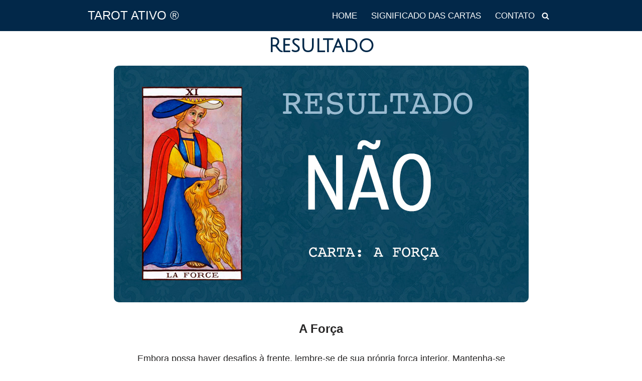

--- FILE ---
content_type: text/html; charset=UTF-8
request_url: https://www.tarotativo.com/seu-resultado/
body_size: 23080
content:
<!DOCTYPE html>
<html lang="pt-BR">

<head>
	
	<meta charset="UTF-8">
	<meta name="viewport" content="width=device-width, initial-scale=1, minimum-scale=1">
	<link rel="profile" href="https://gmpg.org/xfn/11">
		<meta name='robots' content='noindex, follow' />

	<!-- This site is optimized with the Yoast SEO plugin v22.4 - https://yoast.com/wordpress/plugins/seo/ -->
	<title>Seu Resultado - TAROT ATIVO ®</title>
	<meta property="og:locale" content="pt_BR" />
	<meta property="og:type" content="article" />
	<meta property="og:title" content="Seu Resultado - TAROT ATIVO ®" />
	<meta property="og:description" content="Resultado FAZER NOVA PERGUNTA Aten&ccedil;&atilde;o Para melhores no&ccedil;&otilde;es consulte um tar&oacute;logo pessoalmente. N&atilde;o nos responsabilizamos pelo entendimento de cada um, as cartas n&atilde;o devem interferir em seu livre arb&iacute;trio, leve a mensagens das cartas somente como um agente esclarecedor. &times; Dispensar este alerta. Jogue Outros Or&aacute;culos Cartomante Online Biscoito da Sorte Mensagem do Anjo da&hellip;&nbsp;Continue a ler &raquo;Seu Resultado" />
	<meta property="og:url" content="https://www.tarotativo.com/seu-resultado/" />
	<meta property="og:site_name" content="TAROT ATIVO ®" />
	<meta property="article:modified_time" content="2024-05-24T19:14:23+00:00" />
	<meta property="og:image" content="https://www.tarotativo.com/wp-content/plugins/elementor/assets/images/placeholder.png" />
	<meta name="twitter:card" content="summary_large_image" />
	<meta name="twitter:label1" content="Est. tempo de leitura" />
	<meta name="twitter:data1" content="2 minutos" />
	<script type="application/ld+json" class="yoast-schema-graph">{"@context":"https://schema.org","@graph":[{"@type":"WebPage","@id":"https://www.tarotativo.com/seu-resultado/","url":"https://www.tarotativo.com/seu-resultado/","name":"Seu Resultado - TAROT ATIVO ®","isPartOf":{"@id":"https://www.tarotativo.com/#website"},"primaryImageOfPage":{"@id":"https://www.tarotativo.com/seu-resultado/#primaryimage"},"image":{"@id":"https://www.tarotativo.com/seu-resultado/#primaryimage"},"thumbnailUrl":"https://www.tarotativo.com/wp-content/plugins/elementor/assets/images/placeholder.png","datePublished":"2019-06-10T14:15:12+00:00","dateModified":"2024-05-24T19:14:23+00:00","breadcrumb":{"@id":"https://www.tarotativo.com/seu-resultado/#breadcrumb"},"inLanguage":"pt-BR","potentialAction":[{"@type":"ReadAction","target":["https://www.tarotativo.com/seu-resultado/"]}]},{"@type":"ImageObject","inLanguage":"pt-BR","@id":"https://www.tarotativo.com/seu-resultado/#primaryimage","url":"https://www.tarotativo.com/wp-content/plugins/elementor/assets/images/placeholder.png","contentUrl":"https://www.tarotativo.com/wp-content/plugins/elementor/assets/images/placeholder.png"},{"@type":"BreadcrumbList","@id":"https://www.tarotativo.com/seu-resultado/#breadcrumb","itemListElement":[{"@type":"ListItem","position":1,"name":"Início","item":"https://www.tarotativo.com/"},{"@type":"ListItem","position":2,"name":"Seu Resultado"}]},{"@type":"WebSite","@id":"https://www.tarotativo.com/#website","url":"https://www.tarotativo.com/","name":"TAROT ATIVO ®","description":"","publisher":{"@id":"https://www.tarotativo.com/#organization"},"potentialAction":[{"@type":"SearchAction","target":{"@type":"EntryPoint","urlTemplate":"https://www.tarotativo.com/?s={search_term_string}"},"query-input":"required name=search_term_string"}],"inLanguage":"pt-BR"},{"@type":"Organization","@id":"https://www.tarotativo.com/#organization","name":"Tarot Ativo","url":"https://www.tarotativo.com/","logo":{"@type":"ImageObject","inLanguage":"pt-BR","@id":"https://www.tarotativo.com/#/schema/logo/image/","url":"https://www.tarotativo.com/wp-content/uploads/2020/03/tarot-sim-ou-nao.jpg","contentUrl":"https://www.tarotativo.com/wp-content/uploads/2020/03/tarot-sim-ou-nao.jpg","width":544,"height":409,"caption":"Tarot Ativo"},"image":{"@id":"https://www.tarotativo.com/#/schema/logo/image/"}}]}</script>
	<!-- / Yoast SEO plugin. -->


<link rel="alternate" type="application/rss+xml" title="Feed para TAROT ATIVO ® &raquo;" href="https://www.tarotativo.com/feed/" />
<link rel="alternate" type="application/rss+xml" title="Feed de comentários para TAROT ATIVO ® &raquo;" href="https://www.tarotativo.com/comments/feed/" />
<style id='wp-emoji-styles-inline-css'>

	img.wp-smiley, img.emoji {
		display: inline !important;
		border: none !important;
		box-shadow: none !important;
		height: 1em !important;
		width: 1em !important;
		margin: 0 0.07em !important;
		vertical-align: -0.1em !important;
		background: none !important;
		padding: 0 !important;
	}
</style>
<style id='classic-theme-styles-inline-css'>
/*! This file is auto-generated */
.wp-block-button__link{color:#fff;background-color:#32373c;border-radius:9999px;box-shadow:none;text-decoration:none;padding:calc(.667em + 2px) calc(1.333em + 2px);font-size:1.125em}.wp-block-file__button{background:#32373c;color:#fff;text-decoration:none}
</style>
<style id='global-styles-inline-css'>
body{--wp--preset--color--black: #000000;--wp--preset--color--cyan-bluish-gray: #abb8c3;--wp--preset--color--white: #ffffff;--wp--preset--color--pale-pink: #f78da7;--wp--preset--color--vivid-red: #cf2e2e;--wp--preset--color--luminous-vivid-orange: #ff6900;--wp--preset--color--luminous-vivid-amber: #fcb900;--wp--preset--color--light-green-cyan: #7bdcb5;--wp--preset--color--vivid-green-cyan: #00d084;--wp--preset--color--pale-cyan-blue: #8ed1fc;--wp--preset--color--vivid-cyan-blue: #0693e3;--wp--preset--color--vivid-purple: #9b51e0;--wp--preset--color--neve-link-color: var(--nv-primary-accent);--wp--preset--color--neve-link-hover-color: var(--nv-secondary-accent);--wp--preset--color--nv-site-bg: var(--nv-site-bg);--wp--preset--color--nv-light-bg: var(--nv-light-bg);--wp--preset--color--nv-dark-bg: var(--nv-dark-bg);--wp--preset--color--neve-text-color: var(--nv-text-color);--wp--preset--color--nv-text-dark-bg: var(--nv-text-dark-bg);--wp--preset--color--nv-c-1: var(--nv-c-1);--wp--preset--color--nv-c-2: var(--nv-c-2);--wp--preset--gradient--vivid-cyan-blue-to-vivid-purple: linear-gradient(135deg,rgba(6,147,227,1) 0%,rgb(155,81,224) 100%);--wp--preset--gradient--light-green-cyan-to-vivid-green-cyan: linear-gradient(135deg,rgb(122,220,180) 0%,rgb(0,208,130) 100%);--wp--preset--gradient--luminous-vivid-amber-to-luminous-vivid-orange: linear-gradient(135deg,rgba(252,185,0,1) 0%,rgba(255,105,0,1) 100%);--wp--preset--gradient--luminous-vivid-orange-to-vivid-red: linear-gradient(135deg,rgba(255,105,0,1) 0%,rgb(207,46,46) 100%);--wp--preset--gradient--very-light-gray-to-cyan-bluish-gray: linear-gradient(135deg,rgb(238,238,238) 0%,rgb(169,184,195) 100%);--wp--preset--gradient--cool-to-warm-spectrum: linear-gradient(135deg,rgb(74,234,220) 0%,rgb(151,120,209) 20%,rgb(207,42,186) 40%,rgb(238,44,130) 60%,rgb(251,105,98) 80%,rgb(254,248,76) 100%);--wp--preset--gradient--blush-light-purple: linear-gradient(135deg,rgb(255,206,236) 0%,rgb(152,150,240) 100%);--wp--preset--gradient--blush-bordeaux: linear-gradient(135deg,rgb(254,205,165) 0%,rgb(254,45,45) 50%,rgb(107,0,62) 100%);--wp--preset--gradient--luminous-dusk: linear-gradient(135deg,rgb(255,203,112) 0%,rgb(199,81,192) 50%,rgb(65,88,208) 100%);--wp--preset--gradient--pale-ocean: linear-gradient(135deg,rgb(255,245,203) 0%,rgb(182,227,212) 50%,rgb(51,167,181) 100%);--wp--preset--gradient--electric-grass: linear-gradient(135deg,rgb(202,248,128) 0%,rgb(113,206,126) 100%);--wp--preset--gradient--midnight: linear-gradient(135deg,rgb(2,3,129) 0%,rgb(40,116,252) 100%);--wp--preset--font-size--small: 13px;--wp--preset--font-size--medium: 20px;--wp--preset--font-size--large: 36px;--wp--preset--font-size--x-large: 42px;--wp--preset--spacing--20: 0.44rem;--wp--preset--spacing--30: 0.67rem;--wp--preset--spacing--40: 1rem;--wp--preset--spacing--50: 1.5rem;--wp--preset--spacing--60: 2.25rem;--wp--preset--spacing--70: 3.38rem;--wp--preset--spacing--80: 5.06rem;--wp--preset--shadow--natural: 6px 6px 9px rgba(0, 0, 0, 0.2);--wp--preset--shadow--deep: 12px 12px 50px rgba(0, 0, 0, 0.4);--wp--preset--shadow--sharp: 6px 6px 0px rgba(0, 0, 0, 0.2);--wp--preset--shadow--outlined: 6px 6px 0px -3px rgba(255, 255, 255, 1), 6px 6px rgba(0, 0, 0, 1);--wp--preset--shadow--crisp: 6px 6px 0px rgba(0, 0, 0, 1);}:where(.is-layout-flex){gap: 0.5em;}:where(.is-layout-grid){gap: 0.5em;}body .is-layout-flow > .alignleft{float: left;margin-inline-start: 0;margin-inline-end: 2em;}body .is-layout-flow > .alignright{float: right;margin-inline-start: 2em;margin-inline-end: 0;}body .is-layout-flow > .aligncenter{margin-left: auto !important;margin-right: auto !important;}body .is-layout-constrained > .alignleft{float: left;margin-inline-start: 0;margin-inline-end: 2em;}body .is-layout-constrained > .alignright{float: right;margin-inline-start: 2em;margin-inline-end: 0;}body .is-layout-constrained > .aligncenter{margin-left: auto !important;margin-right: auto !important;}body .is-layout-constrained > :where(:not(.alignleft):not(.alignright):not(.alignfull)){max-width: var(--wp--style--global--content-size);margin-left: auto !important;margin-right: auto !important;}body .is-layout-constrained > .alignwide{max-width: var(--wp--style--global--wide-size);}body .is-layout-flex{display: flex;}body .is-layout-flex{flex-wrap: wrap;align-items: center;}body .is-layout-flex > *{margin: 0;}body .is-layout-grid{display: grid;}body .is-layout-grid > *{margin: 0;}:where(.wp-block-columns.is-layout-flex){gap: 2em;}:where(.wp-block-columns.is-layout-grid){gap: 2em;}:where(.wp-block-post-template.is-layout-flex){gap: 1.25em;}:where(.wp-block-post-template.is-layout-grid){gap: 1.25em;}.has-black-color{color: var(--wp--preset--color--black) !important;}.has-cyan-bluish-gray-color{color: var(--wp--preset--color--cyan-bluish-gray) !important;}.has-white-color{color: var(--wp--preset--color--white) !important;}.has-pale-pink-color{color: var(--wp--preset--color--pale-pink) !important;}.has-vivid-red-color{color: var(--wp--preset--color--vivid-red) !important;}.has-luminous-vivid-orange-color{color: var(--wp--preset--color--luminous-vivid-orange) !important;}.has-luminous-vivid-amber-color{color: var(--wp--preset--color--luminous-vivid-amber) !important;}.has-light-green-cyan-color{color: var(--wp--preset--color--light-green-cyan) !important;}.has-vivid-green-cyan-color{color: var(--wp--preset--color--vivid-green-cyan) !important;}.has-pale-cyan-blue-color{color: var(--wp--preset--color--pale-cyan-blue) !important;}.has-vivid-cyan-blue-color{color: var(--wp--preset--color--vivid-cyan-blue) !important;}.has-vivid-purple-color{color: var(--wp--preset--color--vivid-purple) !important;}.has-black-background-color{background-color: var(--wp--preset--color--black) !important;}.has-cyan-bluish-gray-background-color{background-color: var(--wp--preset--color--cyan-bluish-gray) !important;}.has-white-background-color{background-color: var(--wp--preset--color--white) !important;}.has-pale-pink-background-color{background-color: var(--wp--preset--color--pale-pink) !important;}.has-vivid-red-background-color{background-color: var(--wp--preset--color--vivid-red) !important;}.has-luminous-vivid-orange-background-color{background-color: var(--wp--preset--color--luminous-vivid-orange) !important;}.has-luminous-vivid-amber-background-color{background-color: var(--wp--preset--color--luminous-vivid-amber) !important;}.has-light-green-cyan-background-color{background-color: var(--wp--preset--color--light-green-cyan) !important;}.has-vivid-green-cyan-background-color{background-color: var(--wp--preset--color--vivid-green-cyan) !important;}.has-pale-cyan-blue-background-color{background-color: var(--wp--preset--color--pale-cyan-blue) !important;}.has-vivid-cyan-blue-background-color{background-color: var(--wp--preset--color--vivid-cyan-blue) !important;}.has-vivid-purple-background-color{background-color: var(--wp--preset--color--vivid-purple) !important;}.has-black-border-color{border-color: var(--wp--preset--color--black) !important;}.has-cyan-bluish-gray-border-color{border-color: var(--wp--preset--color--cyan-bluish-gray) !important;}.has-white-border-color{border-color: var(--wp--preset--color--white) !important;}.has-pale-pink-border-color{border-color: var(--wp--preset--color--pale-pink) !important;}.has-vivid-red-border-color{border-color: var(--wp--preset--color--vivid-red) !important;}.has-luminous-vivid-orange-border-color{border-color: var(--wp--preset--color--luminous-vivid-orange) !important;}.has-luminous-vivid-amber-border-color{border-color: var(--wp--preset--color--luminous-vivid-amber) !important;}.has-light-green-cyan-border-color{border-color: var(--wp--preset--color--light-green-cyan) !important;}.has-vivid-green-cyan-border-color{border-color: var(--wp--preset--color--vivid-green-cyan) !important;}.has-pale-cyan-blue-border-color{border-color: var(--wp--preset--color--pale-cyan-blue) !important;}.has-vivid-cyan-blue-border-color{border-color: var(--wp--preset--color--vivid-cyan-blue) !important;}.has-vivid-purple-border-color{border-color: var(--wp--preset--color--vivid-purple) !important;}.has-vivid-cyan-blue-to-vivid-purple-gradient-background{background: var(--wp--preset--gradient--vivid-cyan-blue-to-vivid-purple) !important;}.has-light-green-cyan-to-vivid-green-cyan-gradient-background{background: var(--wp--preset--gradient--light-green-cyan-to-vivid-green-cyan) !important;}.has-luminous-vivid-amber-to-luminous-vivid-orange-gradient-background{background: var(--wp--preset--gradient--luminous-vivid-amber-to-luminous-vivid-orange) !important;}.has-luminous-vivid-orange-to-vivid-red-gradient-background{background: var(--wp--preset--gradient--luminous-vivid-orange-to-vivid-red) !important;}.has-very-light-gray-to-cyan-bluish-gray-gradient-background{background: var(--wp--preset--gradient--very-light-gray-to-cyan-bluish-gray) !important;}.has-cool-to-warm-spectrum-gradient-background{background: var(--wp--preset--gradient--cool-to-warm-spectrum) !important;}.has-blush-light-purple-gradient-background{background: var(--wp--preset--gradient--blush-light-purple) !important;}.has-blush-bordeaux-gradient-background{background: var(--wp--preset--gradient--blush-bordeaux) !important;}.has-luminous-dusk-gradient-background{background: var(--wp--preset--gradient--luminous-dusk) !important;}.has-pale-ocean-gradient-background{background: var(--wp--preset--gradient--pale-ocean) !important;}.has-electric-grass-gradient-background{background: var(--wp--preset--gradient--electric-grass) !important;}.has-midnight-gradient-background{background: var(--wp--preset--gradient--midnight) !important;}.has-small-font-size{font-size: var(--wp--preset--font-size--small) !important;}.has-medium-font-size{font-size: var(--wp--preset--font-size--medium) !important;}.has-large-font-size{font-size: var(--wp--preset--font-size--large) !important;}.has-x-large-font-size{font-size: var(--wp--preset--font-size--x-large) !important;}
.wp-block-navigation a:where(:not(.wp-element-button)){color: inherit;}
:where(.wp-block-post-template.is-layout-flex){gap: 1.25em;}:where(.wp-block-post-template.is-layout-grid){gap: 1.25em;}
:where(.wp-block-columns.is-layout-flex){gap: 2em;}:where(.wp-block-columns.is-layout-grid){gap: 2em;}
.wp-block-pullquote{font-size: 1.5em;line-height: 1.6;}
</style>
<link rel='stylesheet' id='contact-form-7-css' href='https://www.tarotativo.com/wp-content/plugins/contact-form-7/includes/css/styles.css?ver=5.9.3' media='all' />
<link rel='stylesheet' id='ssb-front-css-css' href='https://www.tarotativo.com/wp-content/plugins/simple-social-buttons/assets/css/front.css?ver=6.2.0' media='all' />
<link rel='stylesheet' id='neve-style-css' href='https://www.tarotativo.com/wp-content/themes/neve/style-main-new.min.css?ver=3.8.7' media='all' />
<style id='neve-style-inline-css'>
.nv-meta-list li.meta:not(:last-child):after { content:"/" }.nv-meta-list .no-mobile{
			display:none;
		}.nv-meta-list li.last::after{
			content: ""!important;
		}@media (min-width: 769px) {
			.nv-meta-list .no-mobile {
				display: inline-block;
			}
			.nv-meta-list li.last:not(:last-child)::after {
		 		content: "/" !important;
			}
		}
 :root{ --container: 748px;--postwidth:100%; --primarybtnbg: var(--nv-primary-accent); --primarybtnhoverbg: var(--nv-primary-accent); --primarybtncolor: #fff; --secondarybtncolor: var(--nv-primary-accent); --primarybtnhovercolor: #fff; --secondarybtnhovercolor: var(--nv-primary-accent);--primarybtnborderradius:3px;--secondarybtnborderradius:3px;--secondarybtnborderwidth:3px;--btnpadding:13px 15px;--primarybtnpadding:13px 15px;--secondarybtnpadding:calc(13px - 3px) calc(15px - 3px); --bodyfontfamily: Arial,Helvetica,sans-serif; --bodyfontsize: 15px; --bodylineheight: 1.6em; --bodyletterspacing: 0px; --bodyfontweight: 400; --bodytexttransform: none; --h1fontsize: 1.5em; --h1fontweight: 500; --h1lineheight: 1.6em; --h1letterspacing: 0px; --h1texttransform: none; --h2fontsize: 28px; --h2fontweight: 700; --h2lineheight: 1.3; --h2letterspacing: 0px; --h2texttransform: none; --h3fontsize: 24px; --h3fontweight: 700; --h3lineheight: 1.4; --h3letterspacing: 0px; --h3texttransform: none; --h4fontsize: 20px; --h4fontweight: 700; --h4lineheight: 1.6; --h4letterspacing: 0px; --h4texttransform: none; --h5fontsize: 16px; --h5fontweight: 700; --h5lineheight: 1.6; --h5letterspacing: 0px; --h5texttransform: none; --h6fontsize: 14px; --h6fontweight: 700; --h6lineheight: 1.6; --h6letterspacing: 0px; --h6texttransform: none;--formfieldborderwidth:2px;--formfieldborderradius:3px; --formfieldbgcolor: var(--nv-site-bg); --formfieldbordercolor: #dddddd; --formfieldcolor: var(--nv-text-color);--formfieldpadding:10px 12px; } .has-neve-button-color-color{ color: var(--nv-primary-accent)!important; } .has-neve-button-color-background-color{ background-color: var(--nv-primary-accent)!important; } .single-post-container .alignfull > [class*="__inner-container"], .single-post-container .alignwide > [class*="__inner-container"]{ max-width:718px } .nv-meta-list{ --avatarsize: 20px; } .single .nv-meta-list{ --avatarsize: 20px; } .nv-post-cover{ --height: 250px;--padding:40px 15px;--justify: flex-start; --textalign: left; --valign: center; } .nv-post-cover .nv-title-meta-wrap, .nv-page-title-wrap, .entry-header{ --textalign: left; } .nv-is-boxed.nv-title-meta-wrap{ --padding:40px 15px; --bgcolor: var(--nv-dark-bg); } .nv-overlay{ --opacity: 50; --blendmode: normal; } .nv-is-boxed.nv-comments-wrap{ --padding:20px; } .nv-is-boxed.comment-respond{ --padding:20px; } .single:not(.single-product), .page{ --c-vspace:0 0 0 0;; } .global-styled{ --bgcolor: var(--nv-site-bg); } .header-top{ --rowbcolor: var(--nv-light-bg); --color: var(--nv-text-color); --bgcolor: var(--nv-site-bg); } .header-main{ --rowbcolor: var(--nv-light-bg); --color: #ffffff; --bgcolor: #022849; } .header-bottom{ --rowbcolor: var(--nv-light-bg); --color: var(--nv-text-color); --bgcolor: var(--nv-site-bg); } .header-menu-sidebar-bg{ --justify: flex-start; --textalign: left;--flexg: 1;--wrapdropdownwidth: auto; --color: #ffffff; --bgcolor: #022849; } .header-menu-sidebar{ width: 360px; } .builder-item--logo{ --maxwidth: 120px; --color: #ffffff; --fs: 24px;--padding:10px 0;--margin:0; --textalign: left;--justify: flex-start; } .builder-item--nav-icon,.header-menu-sidebar .close-sidebar-panel .navbar-toggle{ --borderradius:0; } .builder-item--nav-icon{ --label-margin:0 5px 0 0;;--padding:10px 15px;--margin:0; } .builder-item--primary-menu{ --color: #ffffff; --hovercolor: #c4921f; --hovertextcolor: var(--nv-text-color); --activecolor: #c4921f; --spacing: 20px; --height: 25px;--padding:0;--margin:0; --fontsize: 1em; --lineheight: 1.6; --letterspacing: 0px; --fontweight: 500; --texttransform: none; --iconsize: 1em; } .hfg-is-group.has-primary-menu .inherit-ff{ --inheritedfw: 500; } .builder-item--header_search_responsive{ --iconsize: 15px; --formfieldfontsize: 14px;--formfieldborderwidth:2px;--formfieldborderradius:2px; --height: 40px;--padding:0 10px;--margin:0; } .footer-top-inner .row{ grid-template-columns:1fr; --valign: flex-start; } .footer-top{ --rowbcolor: var(--nv-light-bg); --color: #ffffff; --bgcolor: #022849; } .footer-main-inner .row{ grid-template-columns:1fr; --valign: flex-start; } .footer-main{ --rowbcolor: var(--nv-light-bg); --color: var(--nv-text-color); --bgcolor: var(--nv-site-bg); } .footer-bottom-inner .row{ grid-template-columns:1fr; --valign: center; } .footer-bottom{ --rowbcolor: var(--nv-light-bg); --color: #ffffff; --bgcolor: #022849; } .builder-item--footer-one-widgets{ --padding:10px;--margin:5px; --textalign: center;--justify: center; } .builder-item--footer-two-widgets{ --padding:0;--margin:0; --textalign: center;--justify: center; } .builder-item--footer-four-widgets{ --padding:0;--margin:0; --textalign: left;--justify: flex-start; } @media(min-width: 576px){ :root{ --container: 992px;--postwidth:50%;--btnpadding:13px 15px;--primarybtnpadding:13px 15px;--secondarybtnpadding:calc(13px - 3px) calc(15px - 3px); --bodyfontsize: 16px; --bodylineheight: 1.6em; --bodyletterspacing: 0px; --h1fontsize: 1.5em; --h1lineheight: 1.6em; --h1letterspacing: 0px; --h2fontsize: 30px; --h2lineheight: 1.2; --h2letterspacing: 0px; --h3fontsize: 26px; --h3lineheight: 1.4; --h3letterspacing: 0px; --h4fontsize: 22px; --h4lineheight: 1.5; --h4letterspacing: 0px; --h5fontsize: 18px; --h5lineheight: 1.6; --h5letterspacing: 0px; --h6fontsize: 14px; --h6lineheight: 1.6; --h6letterspacing: 0px; } .single-post-container .alignfull > [class*="__inner-container"], .single-post-container .alignwide > [class*="__inner-container"]{ max-width:962px } .nv-meta-list{ --avatarsize: 20px; } .single .nv-meta-list{ --avatarsize: 20px; } .nv-post-cover{ --height: 320px;--padding:60px 30px;--justify: flex-start; --textalign: left; --valign: center; } .nv-post-cover .nv-title-meta-wrap, .nv-page-title-wrap, .entry-header{ --textalign: left; } .nv-is-boxed.nv-title-meta-wrap{ --padding:60px 30px; } .nv-is-boxed.nv-comments-wrap{ --padding:30px; } .nv-is-boxed.comment-respond{ --padding:30px; } .single:not(.single-product), .page{ --c-vspace:0 0 0 0;; } .header-menu-sidebar-bg{ --justify: flex-start; --textalign: left;--flexg: 1;--wrapdropdownwidth: auto; } .header-menu-sidebar{ width: 360px; } .builder-item--logo{ --maxwidth: 120px; --fs: 24px;--padding:10px 0;--margin:0; --textalign: left;--justify: flex-start; } .builder-item--nav-icon{ --label-margin:0 5px 0 0;;--padding:10px 15px;--margin:0; } .builder-item--primary-menu{ --spacing: 20px; --height: 25px;--padding:0;--margin:0; --fontsize: 1em; --lineheight: 1.6; --letterspacing: 0px; --iconsize: 1em; } .builder-item--header_search_responsive{ --formfieldfontsize: 14px;--formfieldborderwidth:2px;--formfieldborderradius:2px; --height: 40px;--padding:0 10px;--margin:0; } .builder-item--footer-one-widgets{ --padding:0;--margin:0; --textalign: left;--justify: flex-start; } .builder-item--footer-two-widgets{ --padding:0;--margin:0; --textalign: left;--justify: flex-start; } .builder-item--footer-four-widgets{ --padding:0;--margin:0; --textalign: left;--justify: flex-start; } }@media(min-width: 960px){ :root{ --container: 960px;--postwidth:33.333333333333%;--btnpadding:13px 15px;--primarybtnpadding:13px 15px;--secondarybtnpadding:calc(13px - 3px) calc(15px - 3px); --bodyfontsize: 17px; --bodylineheight: 1.5em; --bodyletterspacing: 0px; --h1fontsize: 2em; --h1lineheight: 1.6em; --h1letterspacing: 0px; --h2fontsize: 32px; --h2lineheight: 1.2; --h2letterspacing: 0px; --h3fontsize: 28px; --h3lineheight: 1.4; --h3letterspacing: 0px; --h4fontsize: 24px; --h4lineheight: 1.5; --h4letterspacing: 0px; --h5fontsize: 20px; --h5lineheight: 1.6; --h5letterspacing: 0px; --h6fontsize: 16px; --h6lineheight: 1.6; --h6letterspacing: 0px; } body:not(.single):not(.archive):not(.blog):not(.search):not(.error404) .neve-main > .container .col, body.post-type-archive-course .neve-main > .container .col, body.post-type-archive-llms_membership .neve-main > .container .col{ max-width: 100%; } body:not(.single):not(.archive):not(.blog):not(.search):not(.error404) .nv-sidebar-wrap, body.post-type-archive-course .nv-sidebar-wrap, body.post-type-archive-llms_membership .nv-sidebar-wrap{ max-width: 0%; } .neve-main > .archive-container .nv-index-posts.col{ max-width: 100%; } .neve-main > .archive-container .nv-sidebar-wrap{ max-width: 0%; } .neve-main > .single-post-container .nv-single-post-wrap.col{ max-width: 70%; } .single-post-container .alignfull > [class*="__inner-container"], .single-post-container .alignwide > [class*="__inner-container"]{ max-width:642px } .container-fluid.single-post-container .alignfull > [class*="__inner-container"], .container-fluid.single-post-container .alignwide > [class*="__inner-container"]{ max-width:calc(70% + 15px) } .neve-main > .single-post-container .nv-sidebar-wrap{ max-width: 30%; } .nv-meta-list{ --avatarsize: 20px; } .single .nv-meta-list{ --avatarsize: 20px; } .nv-post-cover{ --height: 400px;--padding:60px 40px;--justify: flex-start; --textalign: left; --valign: center; } .nv-post-cover .nv-title-meta-wrap, .nv-page-title-wrap, .entry-header{ --textalign: left; } .nv-is-boxed.nv-title-meta-wrap{ --padding:60px 40px; } .nv-is-boxed.nv-comments-wrap{ --padding:40px; } .nv-is-boxed.comment-respond{ --padding:40px; } .single:not(.single-product), .page{ --c-vspace:0 0 0 0;; } .header-menu-sidebar-bg{ --justify: flex-start; --textalign: left;--flexg: 1;--wrapdropdownwidth: auto; } .header-menu-sidebar{ width: 360px; } .builder-item--logo{ --maxwidth: 120px; --fs: 24px;--padding:5px 0;--margin:0; --textalign: left;--justify: flex-start; } .builder-item--nav-icon{ --label-margin:0 5px 0 0;;--padding:10px 15px;--margin:0; } .builder-item--primary-menu{ --spacing: 20px; --height: 25px;--padding:0;--margin:0; --fontsize: 1em; --lineheight: 1.6; --letterspacing: 0px; --iconsize: 1em; } .builder-item--header_search_responsive{ --formfieldfontsize: 14px;--formfieldborderwidth:2px;--formfieldborderradius:2px; --height: 40px;--padding:0 10px;--margin:0; } .builder-item--footer-one-widgets{ --padding:15px;--margin:5px; --textalign: center;--justify: center; } .builder-item--footer-two-widgets{ --padding:0;--margin:0; --textalign: left;--justify: flex-start; } .builder-item--footer-four-widgets{ --padding:0;--margin:0; --textalign: center;--justify: center; } }.nv-content-wrap .elementor a:not(.button):not(.wp-block-file__button){ text-decoration: none; }:root{--nv-primary-accent:#2f5aae;--nv-secondary-accent:#2f5aae;--nv-site-bg:#ffffff;--nv-light-bg:#f4f5f7;--nv-dark-bg:#121212;--nv-text-color:#272626;--nv-text-dark-bg:#ffffff;--nv-c-1:#9463ae;--nv-c-2:#be574b;--nv-fallback-ff:Arial, Helvetica, sans-serif;}
:root{--e-global-color-nvprimaryaccent:#2f5aae;--e-global-color-nvsecondaryaccent:#2f5aae;--e-global-color-nvsitebg:#ffffff;--e-global-color-nvlightbg:#f4f5f7;--e-global-color-nvdarkbg:#121212;--e-global-color-nvtextcolor:#272626;--e-global-color-nvtextdarkbg:#ffffff;--e-global-color-nvc1:#9463ae;--e-global-color-nvc2:#be574b;}
</style>
<link rel='stylesheet' id='elementor-icons-css' href='https://www.tarotativo.com/wp-content/plugins/elementor/assets/lib/eicons/css/elementor-icons.min.css?ver=5.29.0' media='all' />
<link rel='stylesheet' id='elementor-frontend-css' href='https://www.tarotativo.com/wp-content/plugins/elementor/assets/css/frontend.min.css?ver=3.20.3' media='all' />
<link rel='stylesheet' id='swiper-css' href='https://www.tarotativo.com/wp-content/plugins/elementor/assets/lib/swiper/v8/css/swiper.min.css?ver=8.4.5' media='all' />
<link rel='stylesheet' id='elementor-post-1058-css' href='https://www.tarotativo.com/wp-content/uploads/elementor/css/post-1058.css?ver=1711468657' media='all' />
<link rel='stylesheet' id='font-awesome-5-all-css' href='https://www.tarotativo.com/wp-content/plugins/elementor/assets/lib/font-awesome/css/all.min.css?ver=3.20.3' media='all' />
<link rel='stylesheet' id='font-awesome-4-shim-css' href='https://www.tarotativo.com/wp-content/plugins/elementor/assets/lib/font-awesome/css/v4-shims.min.css?ver=3.20.3' media='all' />
<link rel='stylesheet' id='elementor-global-css' href='https://www.tarotativo.com/wp-content/uploads/elementor/css/global.css?ver=1711468658' media='all' />
<link rel='stylesheet' id='elementor-post-525-css' href='https://www.tarotativo.com/wp-content/uploads/elementor/css/post-525.css?ver=1716578090' media='all' />
<link rel='stylesheet' id='google-fonts-1-css' href='https://fonts.googleapis.com/css?family=Roboto%3A100%2C100italic%2C200%2C200italic%2C300%2C300italic%2C400%2C400italic%2C500%2C500italic%2C600%2C600italic%2C700%2C700italic%2C800%2C800italic%2C900%2C900italic%7CRoboto+Slab%3A100%2C100italic%2C200%2C200italic%2C300%2C300italic%2C400%2C400italic%2C500%2C500italic%2C600%2C600italic%2C700%2C700italic%2C800%2C800italic%2C900%2C900italic%7CJulius+Sans+One%3A100%2C100italic%2C200%2C200italic%2C300%2C300italic%2C400%2C400italic%2C500%2C500italic%2C600%2C600italic%2C700%2C700italic%2C800%2C800italic%2C900%2C900italic&#038;display=auto&#038;ver=6.4.7' media='all' />
<link rel="preconnect" href="https://fonts.gstatic.com/" crossorigin><script src="https://www.tarotativo.com/wp-includes/js/jquery/jquery.min.js?ver=3.7.1" id="jquery-core-js"></script>
<script src="https://www.tarotativo.com/wp-includes/js/jquery/jquery-migrate.min.js?ver=3.4.1" id="jquery-migrate-js"></script>
<script src="https://www.tarotativo.com/wp-content/plugins/elementor/assets/lib/font-awesome/js/v4-shims.min.js?ver=3.20.3" id="font-awesome-4-shim-js"></script>
<link rel="https://api.w.org/" href="https://www.tarotativo.com/wp-json/" /><link rel="alternate" type="application/json" href="https://www.tarotativo.com/wp-json/wp/v2/pages/525" /><link rel="EditURI" type="application/rsd+xml" title="RSD" href="https://www.tarotativo.com/xmlrpc.php?rsd" />
<meta name="generator" content="WordPress 6.4.7" />
<link rel='shortlink' href='https://www.tarotativo.com/?p=525' />
<link rel="alternate" type="application/json+oembed" href="https://www.tarotativo.com/wp-json/oembed/1.0/embed?url=https%3A%2F%2Fwww.tarotativo.com%2Fseu-resultado%2F" />
<link rel="alternate" type="text/xml+oembed" href="https://www.tarotativo.com/wp-json/oembed/1.0/embed?url=https%3A%2F%2Fwww.tarotativo.com%2Fseu-resultado%2F&#038;format=xml" />
 <style media="screen">

		.simplesocialbuttons.simplesocialbuttons_inline .ssb-fb-like, .simplesocialbuttons.simplesocialbuttons_inline amp-facebook-like {
	  margin: ;
	}
		 /*inline margin*/
	
	
	
	
	
	
			 .simplesocialbuttons.simplesocialbuttons_inline.simplesocial-simple-icons button{
		 margin: ;
	 }

			 /*margin-digbar*/

	
	
	
	
	
	
	
</style>

<!-- Open Graph Meta Tags generated by Simple Social Buttons 6.2.0 -->
<meta property="og:title" content="Seu Resultado - TAROT ATIVO ®" />
<meta property="og:type" content="website" />
<meta property="og:description" content="Resultado FAZER NOVA PERGUNTA Aten&ccedil;&atilde;o Para melhores no&ccedil;&otilde;es consulte um tar&oacute;logo pessoalmente. N&atilde;o nos responsabilizamos pelo entendimento de cada um, as cartas n&atilde;o devem interferir em seu livre arb&iacute;trio, leve a mensagens das cartas somente como um agente esclarecedor. &times; Dispensar este alerta. Jogue Outros Or&aacute;culos Cartomante Online Biscoito da Sorte Mensagem do Anjo da Guarda Tarot do amor com&hellip;" />
<meta property="og:url" content="https://www.tarotativo.com/seu-resultado/" />
<meta property="og:site_name" content="TAROT ATIVO ®" />
<meta property="og:image" content="https://www.tarotativo.com/wp-content/plugins/elementor/assets/images/placeholder.png" />
<meta property="og:image" content="https://www.tarotativo.com/wp-content/uploads/2024/05/vidente-online.png" />
<meta property="og:image" content="https://www.tarotativo.com/wp-content/uploads/2024/05/biscoito-da-sorte.png" />
<meta property="og:image" content="https://www.tarotativo.com/wp-content/uploads/2024/05/mensagem-do-anjo-da-guarda.png" />
<meta property="og:image" content="https://www.tarotativo.com/wp-content/uploads/2024/05/tator-do-amor-com-nomes.png" />
<meta name="twitter:card" content="summary_large_image" />
<meta name="twitter:description" content="Resultado FAZER NOVA PERGUNTA Aten&ccedil;&atilde;o Para melhores no&ccedil;&otilde;es consulte um tar&oacute;logo pessoalmente. N&atilde;o nos responsabilizamos pelo entendimento de cada um, as cartas n&atilde;o devem interferir em seu livre arb&iacute;trio, leve a mensagens das cartas somente como um agente esclarecedor. &times; Dispensar este alerta. Jogue Outros Or&aacute;culos Cartomante Online Biscoito da Sorte Mensagem do Anjo da Guarda Tarot do amor com&hellip;" />
<meta name="twitter:title" content="Seu Resultado - TAROT ATIVO ®" />
<meta property="twitter:image" content="https://www.tarotativo.com/wp-content/plugins/elementor/assets/images/placeholder.png" />
<meta property="twitter:image" content="https://www.tarotativo.com/wp-content/uploads/2024/05/vidente-online.png" />
<meta property="twitter:image" content="https://www.tarotativo.com/wp-content/uploads/2024/05/biscoito-da-sorte.png" />
<meta property="twitter:image" content="https://www.tarotativo.com/wp-content/uploads/2024/05/mensagem-do-anjo-da-guarda.png" />
<meta property="twitter:image" content="https://www.tarotativo.com/wp-content/uploads/2024/05/tator-do-amor-com-nomes.png" />
<meta name="generator" content="Elementor 3.20.3; features: e_optimized_assets_loading, additional_custom_breakpoints, block_editor_assets_optimize, e_image_loading_optimization; settings: css_print_method-external, google_font-enabled, font_display-auto">
<script data-ad-client="ca-pub-7720026117566815" async src="https://pagead2.googlesyndication.com/pagead/js/adsbygoogle.js"></script>

<script data-cfasync="false" type="text/javascript">
     (function () {
         var w = window.top, d = w.document, h = d.head || d.getElementsByTagName("head")[0];
         var s = d.createElement("script");
         s.src = "https://tags.denakop.com/10240/denakop.js";
         s.type = "text/javascript";
         s.async = true;
         s.setAttribute("data-cfasync", "false");
         h.appendChild(s);
         w.denakop = w.denakop || { cmd: [] };
     })();
</script>


<!-- Global site tag (gtag.js) - Google Analytics -->
<script async src="https://www.googletagmanager.com/gtag/js?id=UA-61504885-63"></script>
<script>
  window.dataLayer = window.dataLayer || [];
  function gtag(){dataLayer.push(arguments);}
  gtag('js', new Date());

  gtag('config', 'UA-61504885-63');
</script>





  




  <link rel="icon" href="https://www.tarotativo.com/wp-content/uploads/2020/08/cropped-tarot-ativo-32x32.jpg" sizes="32x32" />
<link rel="icon" href="https://www.tarotativo.com/wp-content/uploads/2020/08/cropped-tarot-ativo-192x192.jpg" sizes="192x192" />
<link rel="apple-touch-icon" href="https://www.tarotativo.com/wp-content/uploads/2020/08/cropped-tarot-ativo-180x180.jpg" />
<meta name="msapplication-TileImage" content="https://www.tarotativo.com/wp-content/uploads/2020/08/cropped-tarot-ativo-270x270.jpg" />
		<style id="wp-custom-css">
			#tarotGame {
  position: relative;
  width: 100%;
  max-width: 750px;
  height: auto;
  aspect-ratio: 750 / 400;
  overflow: hidden;
  margin: auto;
}

.tarot-background {
  width: 100%;
  height: 100%;
  background-image: url('https://www.tarotativo.com/wp-content/uploads/2024/03/tarot-do-amor-com-nomes.jpg');
  background-size: cover;
  background-position: center;
  filter: blur(8px);
  position: absolute;
  top: 0;
  left: 0;
}

.tarot-overlay, .tarot-cards {
  position: absolute;
  top: 0;
  left: 0;
  width: 100%;
  height: 100%;
  display: flex;
  flex-direction: column;
  align-items: center;
  justify-content: center;
  z-index: 2;
}

.tarot-overlay input {
  color: #333;
  background: rgba(255, 255, 255, 0.8);
  border: 2px solid #ddd;
  border-radius: 5px;
  box-shadow: 0 2px 4px rgba(0, 0, 0, 0.2);
  padding: 12px 20px;
  margin: 10px 0;
  width: 70%;
  font-size: 16px;
  text-align: left;
}

.tarot-overlay button {
  color: white;
  background: #007bff;
  border: none;
  border-radius: 5px;
  padding: 12px 20px;
  margin: 10px 0;
  width: 70%;
  font-size: 16px;
  text-align: center;
  cursor: pointer;
}

.tarot-overlay button:hover {
  background-color: #0056b3;
}

/* Responsividade */
@media (max-width: 768px) {
  .tarot-overlay input, .tarot-overlay button {
    width: 80%;
  }
}

@media (max-width: 480px) {
  .tarot-overlay input, .tarot-overlay button {
    width: 90%;
  }
}

.hfg-grid.nv-footer-content.hfg-grid-bottom.row--wrapper.row .component-wrap {
	display: none;
}

 
Copiar código
#taroImg {
    text-align: center;
}

#taroImg img {
    max-width: 100%;
    height: auto;
}

#message {
    margin-top: 20px;
    font-size: 18px;
    font-family: Arial, sans-serif;
    text-align: center; /* Alinha o texto ao centro para ficar alinhado com a carta */
    max-width: 80%; /* Limita a largura máxima do texto para que não saia da carta */
    margin-left: auto;
    margin-right: auto;
}

.card-name {
    display: block; /* Garante que o título fique em uma linha separada */
    font-size: 24px;
    font-weight: bold;
    margin-bottom: 10px; /* Espaço entre o título e o texto */
}		</style>
		
	</head>

<body  class="page-template page-template-elementor_header_footer page page-id-525  nv-blog-grid nv-sidebar-full-width menu_sidebar_slide_left elementor-default elementor-template-full-width elementor-kit-1058 elementor-page elementor-page-525" id="neve_body"  >

<div class="wrapper">
	
	<header class="header"  >
		<a class="neve-skip-link show-on-focus" href="#content" >
			Pular para o conteúdo		</a>
		<div id="header-grid"  class="hfg_header site-header">
	
<nav class="header--row header-main hide-on-mobile hide-on-tablet layout-full-contained nv-navbar header--row"
	data-row-id="main" data-show-on="desktop">

	<div
		class="header--row-inner header-main-inner">
		<div class="container">
			<div
				class="row row--wrapper"
				data-section="hfg_header_layout_main" >
				<div class="hfg-slot left"><div class="builder-item desktop-left"><div class="item--inner builder-item--logo"
		data-section="title_tagline"
		data-item-id="logo">
	
<div class="site-logo">
	<a class="brand" href="https://www.tarotativo.com/" title="← TAROT ATIVO ®"
			aria-label="TAROT ATIVO ®" rel="home"><div class="nv-title-tagline-wrap"><p class="site-title">TAROT ATIVO ®</p><small></small></div></a></div>
	</div>

</div></div><div class="hfg-slot right"><div class="builder-item has-nav hfg-is-group has-primary-menu"><div class="item--inner builder-item--primary-menu has_menu"
		data-section="header_menu_primary"
		data-item-id="primary-menu">
	<div class="nv-nav-wrap">
	<div role="navigation" class="nav-menu-primary"
			aria-label="Menu primário">

		<ul id="nv-primary-navigation-main" class="primary-menu-ul nav-ul menu-desktop"><li id="menu-item-39" class="menu-item menu-item-type-custom menu-item-object-custom menu-item-home menu-item-39"><div class="wrap"><a href="https://www.tarotativo.com">HOME</a></div></li>
<li id="menu-item-426" class="menu-item menu-item-type-custom menu-item-object-custom menu-item-426"><div class="wrap"><a href="https://www.tarotativo.com/significado-cartas/">SIGNIFICADO DAS CARTAS</a></div></li>
<li id="menu-item-979" class="menu-item menu-item-type-post_type menu-item-object-page menu-item-979"><div class="wrap"><a href="https://www.tarotativo.com/contato/">CONTATO</a></div></li>
</ul>	</div>
</div>

	</div>

<div class="item--inner builder-item--header_search_responsive"
		data-section="header_search_responsive"
		data-item-id="header_search_responsive">
	<div class="nv-search-icon-component" >
	<div  class="menu-item-nav-search canvas">
		<a aria-label="Busca" href="#" class="nv-icon nv-search" >
				<svg width="15" height="15" viewBox="0 0 1792 1792" xmlns="http://www.w3.org/2000/svg"><path d="M1216 832q0-185-131.5-316.5t-316.5-131.5-316.5 131.5-131.5 316.5 131.5 316.5 316.5 131.5 316.5-131.5 131.5-316.5zm512 832q0 52-38 90t-90 38q-54 0-90-38l-343-342q-179 124-399 124-143 0-273.5-55.5t-225-150-150-225-55.5-273.5 55.5-273.5 150-225 225-150 273.5-55.5 273.5 55.5 225 150 150 225 55.5 273.5q0 220-124 399l343 343q37 37 37 90z" /></svg>
			</a>		<div class="nv-nav-search" aria-label="search">
			<div class="form-wrap container responsive-search">
				
<form role="search"
	method="get"
	class="search-form"
	action="https://www.tarotativo.com/">
	<label>
		<span class="screen-reader-text">Pesquisar por...</span>
	</label>
	<input type="search"
		class="search-field"
		aria-label="Busca"
		placeholder="Pesquisar por..."
		value=""
		name="s"/>
	<button type="submit"
			class="search-submit nv-submit"
			aria-label="Busca">
					<span class="nv-search-icon-wrap">
				<span class="nv-icon nv-search" >
				<svg width="15" height="15" viewBox="0 0 1792 1792" xmlns="http://www.w3.org/2000/svg"><path d="M1216 832q0-185-131.5-316.5t-316.5-131.5-316.5 131.5-131.5 316.5 131.5 316.5 316.5 131.5 316.5-131.5 131.5-316.5zm512 832q0 52-38 90t-90 38q-54 0-90-38l-343-342q-179 124-399 124-143 0-273.5-55.5t-225-150-150-225-55.5-273.5 55.5-273.5 150-225 225-150 273.5-55.5 273.5 55.5 225 150 150 225 55.5 273.5q0 220-124 399l343 343q37 37 37 90z" /></svg>
			</span>			</span>
			</button>
	</form>
			</div>
							<div class="close-container container responsive-search">
					<button  class="close-responsive-search" aria-label="Fechar"
												>
						<svg width="50" height="50" viewBox="0 0 20 20" fill="#555555"><path d="M14.95 6.46L11.41 10l3.54 3.54l-1.41 1.41L10 11.42l-3.53 3.53l-1.42-1.42L8.58 10L5.05 6.47l1.42-1.42L10 8.58l3.54-3.53z"/></svg>
					</button>
				</div>
					</div>
	</div>
</div>
	</div>

</div></div>							</div>
		</div>
	</div>
</nav>


<nav class="header--row header-main hide-on-desktop layout-full-contained nv-navbar header--row"
	data-row-id="main" data-show-on="mobile">

	<div
		class="header--row-inner header-main-inner">
		<div class="container">
			<div
				class="row row--wrapper"
				data-section="hfg_header_layout_main" >
				<div class="hfg-slot left"><div class="builder-item mobile-left tablet-left"><div class="item--inner builder-item--logo"
		data-section="title_tagline"
		data-item-id="logo">
	
<div class="site-logo">
	<a class="brand" href="https://www.tarotativo.com/" title="← TAROT ATIVO ®"
			aria-label="TAROT ATIVO ®" rel="home"><div class="nv-title-tagline-wrap"><p class="site-title">TAROT ATIVO ®</p><small></small></div></a></div>
	</div>

</div></div><div class="hfg-slot right"><div class="builder-item mobile-right tablet-right"><div class="item--inner builder-item--nav-icon"
		data-section="header_menu_icon"
		data-item-id="nav-icon">
	<div class="menu-mobile-toggle item-button navbar-toggle-wrapper">
	<button type="button" class=" navbar-toggle"
			value="Menu de navegação"
					aria-label="Menu de navegação "
			aria-expanded="false" onclick="if('undefined' !== typeof toggleAriaClick ) { toggleAriaClick() }">
					<span class="bars">
				<span class="icon-bar"></span>
				<span class="icon-bar"></span>
				<span class="icon-bar"></span>
			</span>
					<span class="screen-reader-text">Menu de navegação</span>
	</button>
</div> <!--.navbar-toggle-wrapper-->


	</div>

</div></div>							</div>
		</div>
	</div>
</nav>

<div
		id="header-menu-sidebar" class="header-menu-sidebar tcb menu-sidebar-panel slide_left hfg-pe"
		data-row-id="sidebar">
	<div id="header-menu-sidebar-bg" class="header-menu-sidebar-bg">
				<div class="close-sidebar-panel navbar-toggle-wrapper">
			<button type="button" class="hamburger is-active  navbar-toggle active" 					value="Menu de navegação"
					aria-label="Menu de navegação "
					aria-expanded="false" onclick="if('undefined' !== typeof toggleAriaClick ) { toggleAriaClick() }">
								<span class="bars">
						<span class="icon-bar"></span>
						<span class="icon-bar"></span>
						<span class="icon-bar"></span>
					</span>
								<span class="screen-reader-text">
			Menu de navegação					</span>
			</button>
		</div>
					<div id="header-menu-sidebar-inner" class="header-menu-sidebar-inner tcb ">
						<div class="builder-item has-nav"><div class="item--inner builder-item--primary-menu has_menu"
		data-section="header_menu_primary"
		data-item-id="primary-menu">
	<div class="nv-nav-wrap">
	<div role="navigation" class="nav-menu-primary"
			aria-label="Menu primário">

		<ul id="nv-primary-navigation-sidebar" class="primary-menu-ul nav-ul menu-mobile"><li class="menu-item menu-item-type-custom menu-item-object-custom menu-item-home menu-item-39"><div class="wrap"><a href="https://www.tarotativo.com">HOME</a></div></li>
<li class="menu-item menu-item-type-custom menu-item-object-custom menu-item-426"><div class="wrap"><a href="https://www.tarotativo.com/significado-cartas/">SIGNIFICADO DAS CARTAS</a></div></li>
<li class="menu-item menu-item-type-post_type menu-item-object-page menu-item-979"><div class="wrap"><a href="https://www.tarotativo.com/contato/">CONTATO</a></div></li>
</ul>	</div>
</div>

	</div>

</div>					</div>
	</div>
</div>
<div class="header-menu-sidebar-overlay hfg-ov hfg-pe" onclick="if('undefined' !== typeof toggleAriaClick ) { toggleAriaClick() }"></div>
</div>
	</header>

	<style>.is-menu-sidebar .header-menu-sidebar { visibility: visible; }.is-menu-sidebar.menu_sidebar_slide_left .header-menu-sidebar { transform: translate3d(0, 0, 0); left: 0; }.is-menu-sidebar.menu_sidebar_slide_right .header-menu-sidebar { transform: translate3d(0, 0, 0); right: 0; }.is-menu-sidebar.menu_sidebar_pull_right .header-menu-sidebar, .is-menu-sidebar.menu_sidebar_pull_left .header-menu-sidebar { transform: translateX(0); }.is-menu-sidebar.menu_sidebar_dropdown .header-menu-sidebar { height: auto; }.is-menu-sidebar.menu_sidebar_dropdown .header-menu-sidebar-inner { max-height: 400px; padding: 20px 0; }.is-menu-sidebar.menu_sidebar_full_canvas .header-menu-sidebar { opacity: 1; }.header-menu-sidebar .menu-item-nav-search:not(.floating) { pointer-events: none; }.header-menu-sidebar .menu-item-nav-search .is-menu-sidebar & { pointer-events: unset; }.nav-ul li:focus-within .wrap.active + .sub-menu { opacity: 1; visibility: visible; }.nav-ul li.neve-mega-menu:focus-within .wrap.active + .sub-menu { display: grid; }.nav-ul li > .wrap { display: flex; align-items: center; position: relative; padding: 0 4px; }.nav-ul:not(.menu-mobile):not(.neve-mega-menu) > li > .wrap > a { padding-top: 1px }</style>

	
	<main id="content" class="neve-main">

		<div data-elementor-type="wp-post" data-elementor-id="525" class="elementor elementor-525">
						<section class="elementor-section elementor-top-section elementor-element elementor-element-c3b7a5f elementor-section-boxed elementor-section-height-default elementor-section-height-default" data-id="c3b7a5f" data-element_type="section">
						<div class="elementor-container elementor-column-gap-default">
					<div class="elementor-column elementor-col-100 elementor-top-column elementor-element elementor-element-afb0b7b" data-id="afb0b7b" data-element_type="column">
			<div class="elementor-widget-wrap elementor-element-populated">
						<div class="elementor-element elementor-element-6e37840 elementor-widget elementor-widget-heading" data-id="6e37840" data-element_type="widget" data-widget_type="heading.default">
				<div class="elementor-widget-container">
			<h1 class="elementor-heading-title elementor-size-xl">Resultado</h1>		</div>
				</div>
					</div>
		</div>
					</div>
		</section>
				<section class="elementor-section elementor-top-section elementor-element elementor-element-926c7f6 elementor-section-boxed elementor-section-height-default elementor-section-height-default" data-id="926c7f6" data-element_type="section">
						<div class="elementor-container elementor-column-gap-default">
					<div class="elementor-column elementor-col-100 elementor-top-column elementor-element elementor-element-923cb4a" data-id="923cb4a" data-element_type="column">
			<div class="elementor-widget-wrap elementor-element-populated">
						<div class="elementor-element elementor-element-9d4cd08 elementor-widget elementor-widget-image" data-id="9d4cd08" data-element_type="widget" id="taroImg" data-widget_type="image.default">
				<div class="elementor-widget-container">
													<img decoding="async" src="https://www.tarotativo.com/wp-content/plugins/elementor/assets/images/placeholder.png" title="" alt="" loading="lazy" />													</div>
				</div>
					</div>
		</div>
					</div>
		</section>
				<section class="elementor-section elementor-top-section elementor-element elementor-element-b4ad303 elementor-section-boxed elementor-section-height-default elementor-section-height-default" data-id="b4ad303" data-element_type="section">
						<div class="elementor-container elementor-column-gap-default">
					<div class="elementor-column elementor-col-100 elementor-top-column elementor-element elementor-element-79ab6ad" data-id="79ab6ad" data-element_type="column">
			<div class="elementor-widget-wrap elementor-element-populated">
						<div class="elementor-element elementor-element-73f839c elementor-widget elementor-widget-html" data-id="73f839c" data-element_type="widget" data-widget_type="html.default">
				<div class="elementor-widget-container">
			<div id="message"></div>		</div>
				</div>
					</div>
		</div>
					</div>
		</section>
				<section class="elementor-section elementor-top-section elementor-element elementor-element-1170bb3 elementor-section-boxed elementor-section-height-default elementor-section-height-default" data-id="1170bb3" data-element_type="section">
						<div class="elementor-container elementor-column-gap-default">
					<div class="elementor-column elementor-col-100 elementor-top-column elementor-element elementor-element-27847d1" data-id="27847d1" data-element_type="column">
			<div class="elementor-widget-wrap elementor-element-populated">
						<div class="elementor-element elementor-element-e7e9f3a elementor-align-center elementor-widget elementor-widget-button" data-id="e7e9f3a" data-element_type="widget" data-widget_type="button.default">
				<div class="elementor-widget-container">
					<div class="elementor-button-wrapper">
			<a class="elementor-button elementor-button-link elementor-size-lg" href="https://www.tarotativo.com/">
						<span class="elementor-button-content-wrapper">
						<span class="elementor-button-text">FAZER NOVA PERGUNTA</span>
		</span>
					</a>
		</div>
				</div>
				</div>
					</div>
		</div>
					</div>
		</section>
				<section class="elementor-section elementor-top-section elementor-element elementor-element-38bf5e1 elementor-section-boxed elementor-section-height-default elementor-section-height-default" data-id="38bf5e1" data-element_type="section">
						<div class="elementor-container elementor-column-gap-default">
					<div class="elementor-column elementor-col-100 elementor-top-column elementor-element elementor-element-d368881" data-id="d368881" data-element_type="column">
			<div class="elementor-widget-wrap elementor-element-populated">
						<div class="elementor-element elementor-element-900a58f elementor-widget elementor-widget-html" data-id="900a58f" data-element_type="widget" data-widget_type="html.default">
				<div class="elementor-widget-container">
			<script async src="https://pagead2.googlesyndication.com/pagead/js/adsbygoogle.js"></script>
<ins class="adsbygoogle"
     style="display:block; text-align:center;"
     data-ad-layout="in-article"
     data-ad-format="fluid"
     data-ad-client="ca-pub-7720026117566815"
     data-ad-slot="3950540410"></ins>
<script>
     (adsbygoogle = window.adsbygoogle || []).push({});
</script>		</div>
				</div>
					</div>
		</div>
					</div>
		</section>
				<section class="elementor-section elementor-top-section elementor-element elementor-element-0613467 elementor-section-boxed elementor-section-height-default elementor-section-height-default" data-id="0613467" data-element_type="section">
						<div class="elementor-container elementor-column-gap-default">
					<div class="elementor-column elementor-col-100 elementor-top-column elementor-element elementor-element-e49cffb" data-id="e49cffb" data-element_type="column">
			<div class="elementor-widget-wrap elementor-element-populated">
						<div class="elementor-element elementor-element-ac7b769 elementor-widget elementor-widget-alert" data-id="ac7b769" data-element_type="widget" data-widget_type="alert.default">
				<div class="elementor-widget-container">
					<div class="elementor-alert elementor-alert-warning" role="alert">
			<span class="elementor-alert-title">Atenção</span>
							<span class="elementor-alert-description">Para melhores noções consulte um tarólogo pessoalmente. Não nos responsabilizamos pelo entendimento de cada um, as cartas não devem interferir em seu livre arbítrio, leve a mensagens das cartas somente como um agente esclarecedor.</span>
										<button type="button" class="elementor-alert-dismiss">
											<span aria-hidden="true">&times;</span>
										<span class="elementor-screen-only">Dispensar este alerta.</span>
				</button>
					</div>
				</div>
				</div>
				<div class="elementor-element elementor-element-465f6e8 elementor-widget elementor-widget-html" data-id="465f6e8" data-element_type="widget" data-widget_type="html.default">
				<div class="elementor-widget-container">
			<script>
var arrayImg = new Array();
arrayImg[0] = "https://www.tarotativo.com/wp-content/uploads/2019/06/carro-resultado-sim-1.jpg";
arrayImg[1] = "https://www.tarotativo.com/wp-content/uploads/2019/06/carro-resultado-nao.jpg";
arrayImg[2] = "https://www.tarotativo.com/wp-content/uploads/2019/06/a-forca-nao.jpg";
arrayImg[3] = "https://www.tarotativo.com/wp-content/uploads/2019/06/A-MORTE-NAO.jpg";
arrayImg[4] = "https://www.tarotativo.com/wp-content/uploads/2019/06/A-MORTE-SIM.jpg";
arrayImg[5] = "https://www.tarotativo.com/wp-content/uploads/2019/06/enamorados-nao.jpg";
arrayImg[6] = "https://www.tarotativo.com/wp-content/uploads/2019/06/DIABO-SIM.jpg";
arrayImg[7] = "https://www.tarotativo.com/wp-content/uploads/2019/06/ENFORCADO-NAO.jpg";
arrayImg[8] = "https://www.tarotativo.com/wp-content/uploads/2019/06/ENAMORADOS-SIM.jpg";
arrayImg[9] = "https://www.tarotativo.com/wp-content/uploads/2019/06/eremita-nao.jpg";
arrayImg[10] = "https://www.tarotativo.com/wp-content/uploads/2019/06/ENFORCADO-SIM.jpg";
arrayImg[11] = "https://www.tarotativo.com/wp-content/uploads/2019/06/Eremita-sim.jpg";
arrayImg[12] = "https://www.tarotativo.com/wp-content/uploads/2019/06/ESTRELA-SIM.jpg";
arrayImg[13] = "https://www.tarotativo.com/wp-content/uploads/2019/06/ESTRELA-NAO.jpg";
arrayImg[14] = "https://www.tarotativo.com/wp-content/uploads/2019/06/IMPERADOR-NAO.jpg";
arrayImg[15] = "https://www.tarotativo.com/wp-content/uploads/2019/06/IMPARATRIZ-NAO.jpg";
arrayImg[16] = "https://www.tarotativo.com/wp-content/uploads/2019/06/IMPOERADOR-NAO.jpg";
arrayImg[17] = "https://www.tarotativo.com/wp-content/uploads/2019/06/IMPERATRIZ-SIM.jpg";
arrayImg[18] = "https://www.tarotativo.com/wp-content/uploads/2019/06/JULGAMENTO-SIM.jpg";
arrayImg[19] = "https://www.tarotativo.com/wp-content/uploads/2019/06/JULGAMENTO-NAO.jpg";
arrayImg[20] = "https://www.tarotativo.com/wp-content/uploads/2019/06/JUSTICA-SIM.jpg";
arrayImg[21] = "https://www.tarotativo.com/wp-content/uploads/2019/06/JUSTICA-NAO.jpg";
arrayImg[22] = "https://www.tarotativo.com/wp-content/uploads/2019/06/louco-sim.jpg";
arrayImg[23] = "https://www.tarotativo.com/wp-content/uploads/2019/06/LUA-SIM.jpg";
arrayImg[24] = "https://www.tarotativo.com/wp-content/uploads/2019/06/LUA-NAO.jpg";
arrayImg[25] = "https://www.tarotativo.com/wp-content/uploads/2019/06/mago-sim.jpg";
arrayImg[26] = "https://www.tarotativo.com/wp-content/uploads/2019/06/mago-nao.jpg";
arrayImg[27] = "https://www.tarotativo.com/wp-content/uploads/2019/06/MUNDO-SIM.jpg";
arrayImg[28] = "https://www.tarotativo.com/wp-content/uploads/2019/06/MUNDO-NAO.jpg";
arrayImg[29] = "https://www.tarotativo.com/wp-content/uploads/2019/06/papa-nao.jpg";
arrayImg[30] = "https://www.tarotativo.com/wp-content/uploads/2019/06/O-DIABO-NAO.jpg";
arrayImg[31] = "https://www.tarotativo.com/wp-content/uploads/2019/06/papisa-nao.jpg";
arrayImg[32] = "https://www.tarotativo.com/wp-content/uploads/2019/06/papa-sim.jpg";
arrayImg[33] = "https://www.tarotativo.com/wp-content/uploads/2019/06/RODA-NAO.jpg";
arrayImg[34] = "https://www.tarotativo.com/wp-content/uploads/2019/06/papisa-sim.jpg";
arrayImg[35] = "https://www.tarotativo.com/wp-content/uploads/2024/05/louco-nao.jpg";
arrayImg[36] = "https://www.tarotativo.com/wp-content/uploads/2019/06/roda-sim.jpg";
arrayImg[37] = "https://www.tarotativo.com/wp-content/uploads/2019/06/SOL-NAO.jpg";
arrayImg[38] = "https://www.tarotativo.com/wp-content/uploads/2019/06/TEMPERANCA-NAO.jpg";
arrayImg[39] = "https://www.tarotativo.com/wp-content/uploads/2019/06/SOL-SIM.jpg";
arrayImg[40] = "https://www.tarotativo.com/wp-content/uploads/2019/06/TORRE-NAO.jpg";
arrayImg[41] = "https://www.tarotativo.com/wp-content/uploads/2019/06/TEMPERANÇA-SIM.jpg";
arrayImg[42] = "https://www.tarotativo.com/wp-content/uploads/2019/06/TORRE-SIM.jpg";

function getRandomImage(imgAr) {
    var num = Math.floor(Math.random() * imgAr.length);
    var img = imgAr[num];
    var taroImagem = document.getElementById('taroImg').children[0].children[0];
    taroImagem.src = img;

    var message = "";
    switch(img) {
        case "https://www.tarotativo.com/wp-content/uploads/2019/06/carro-resultado-sim-1.jpg":
            message = "<span class='card-name'>O Carro</span><br>O Carro indica uma viagem, mudança ou avanço rápido. É hora de tomar as rédeas e seguir em frente com confiança e determinação.";
            break;
        case "https://www.tarotativo.com/wp-content/uploads/2019/06/carro-resultado-nao.jpg":
            message = "<span class='card-name'>O Carro</span><br>Neste momento, talvez seja melhor reconsiderar seus planos de viagem ou mudança. Reavalie seus objetivos e prepare-se melhor.";
            break;
        case "https://www.tarotativo.com/wp-content/uploads/2019/06/a-forca-nao.jpg":
            message = "<span class='card-name'>A Força</span><br>Embora possa haver desafios à frente, lembre-se de sua própria força interior. Mantenha-se firme e confie na sua capacidade de superar obstáculos.";
            break;
        case "https://www.tarotativo.com/wp-content/uploads/2019/06/A-MORTE-NAO.jpg":
            message = "<span class='card-name'>A Morte</span><br>Mudanças drásticas podem ser assustadoras, mas são necessárias para o crescimento. Este 'não' é uma oportunidade para reavaliar e renovar.";
            break;
        case "https://www.tarotativo.com/wp-content/uploads/2019/06/A-MORTE-SIM.jpg":
            message = "<span class='card-name'>A Morte</span><br>Um ciclo está chegando ao fim, abrindo caminho para um novo começo. Aceite essa transformação e abrace o renascimento.";
            break;
        case "https://www.tarotativo.com/wp-content/uploads/2019/06/enamorados-nao.jpg":
            message = "<span class='card-name'>Os Enamorados</span><br>Pode haver incerteza ou falta de harmonia em um relacionamento ou decisão. Reserve um tempo para refletir sobre suas escolhas e valores.";
            break;
        case "https://www.tarotativo.com/wp-content/uploads/2019/06/DIABO-SIM.jpg":
            message = "<span class='card-name'>O Diabo</span><br>Você pode estar se sentindo preso ou tentado por algo, mas é uma chance de reconhecer e libertar-se de hábitos negativos.";
            break;
        case "https://www.tarotativo.com/wp-content/uploads/2019/06/ENFORCADO-NAO.jpg":
            message = "<span class='card-name'>O Enforcado</span><br>Talvez seja necessário fazer um sacrifício ou ver as coisas de uma nova perspectiva. Use este tempo para introspecção.";
            break;
        case "https://www.tarotativo.com/wp-content/uploads/2019/06/ENAMORADOS-SIM.jpg":
            message = "<span class='card-name'>Os Enamorados</span><br>Uma escolha harmoniosa ou um relacionamento significativo está no horizonte. Confie no seu coração e siga sua paixão.";
            break;
        case "https://www.tarotativo.com/wp-content/uploads/2019/06/eremita-nao.jpg":
            message = "<span class='card-name'>O Eremita</span><br>Pode ser um momento de isolamento ou reflexão profunda. Use este tempo para buscar sabedoria interior e compreensão.";
            break;
        case "https://www.tarotativo.com/wp-content/uploads/2019/06/ENFORCADO-SIM.jpg":
            message = "<span class='card-name'>O Enforcado</span><br>Você está pronto para ver as coisas de uma nova perspectiva e aceitar sacrifícios para um bem maior. Confie no processo.";
            break;
        case "https://www.tarotativo.com/wp-content/uploads/2019/06/Eremita-sim.jpg":
            message = "<span class='card-name'>O Eremita</span><br>A introspecção e a busca por sabedoria interior são favorecidas agora. Tire um tempo para refletir e encontrar respostas dentro de você.";
            break;
        case "https://www.tarotativo.com/wp-content/uploads/2019/06/ESTRELA-SIM.jpg":
            message = "<span class='card-name'>A Estrela</span><br>Esperança, inspiração e um sentimento de renovação estão presentes. Mantenha-se otimista e confie no futuro.";
            break;
        case "https://www.tarotativo.com/wp-content/uploads/2019/06/ESTRELA-NAO.jpg":
            message = "<span class='card-name'>A Estrela</span><br>Talvez você precise ajustar suas expectativas ou buscar mais clareza. Mantenha a fé, mesmo se os resultados não forem imediatos.";
            break;
        case "https://www.tarotativo.com/wp-content/uploads/2019/06/IMPERADOR-NAO.jpg":
            message = "<span class='card-name'>O Imperador</span><br>Pode haver dificuldades com autoridade ou estrutura. Reavalie seu plano e encontre um novo equilíbrio.";
            break;
        case "https://www.tarotativo.com/wp-content/uploads/2019/06/IMPARATRIZ-NAO.jpg":
            message = "<span class='card-name'>A Imperatriz</span><br>Pode haver um bloqueio na criatividade ou nas relações. Cultive a paciência e busque reconectar-se com sua fonte interior.";
            break;
        case "https://www.tarotativo.com/wp-content/uploads/2019/06/IMPOERADOR-NAO.jpg":
            message = "<span class='card-name'>O Imperador</span><br>Pode haver dificuldades com autoridade ou estrutura. Reavalie seu plano e encontre um novo equilíbrio.";
            break;
        case "https://www.tarotativo.com/wp-content/uploads/2019/06/IMPERATRIZ-SIM.jpg":
            message = "<span class='card-name'>A Imperatriz</span><br>Fertilidade, criatividade e abundância estão ao seu redor. Abrace esses aspectos e confie na sua capacidade de criar e nutrir.";
            break;
        case "https://www.tarotativo.com/wp-content/uploads/2019/06/JULGAMENTO-SIM.jpg":
            message = "<span class='card-name'>O Julgamento</span><br>É hora de autoavaliação e renascimento. Aceite as lições do passado e avance com clareza renovada.";
            break;
        case "https://www.tarotativo.com/wp-content/uploads/2019/06/JULGAMENTO-NAO.jpg":
            message = "<span class='card-name'>O Julgamento</span><br>Pode haver necessidade de mais reflexão ou arrependimento. Aprenda com o passado antes de seguir em frente.";
            break;
        case "https://www.tarotativo.com/wp-content/uploads/2019/06/JUSTICA-SIM.jpg":
            message = "<span class='card-name'>A Justiça</span><br>A carta da Justiça expressa o equilíbrio e a equidade, refletindo a relação de causa e efeito que existe no universo e como as ações têm consequências. Com isso, ela sugere que pode ser necessário repensar sua escolha. Reserve um tempo para ouvir sua intuição e as pessoas ao seu redor. Ao obter mais conhecimento, a resposta ficará mais clara para você.";
            break;
        case "https://www.tarotativo.com/wp-content/uploads/2019/06/JUSTICA-NAO.jpg":
            message = "<span class='card-name'>A Justiça</span><br>Pode haver desequilíbrio ou injustiça. Reavalie a situação e busque a verdade e a equidade.";
            break;
        case "https://www.tarotativo.com/wp-content/uploads/2019/06/louco-sim.jpg":
            message = "<span class='card-name'>O Louco</span><br>Novas aventuras e oportunidades estão à frente. Abrace a jornada com otimismo e coragem.";
            break;
        case "https://www.tarotativo.com/wp-content/uploads/2019/06/LUA-SIM.jpg":
            message = "<span class='card-name'>A Lua</span><br>Sua intuição está forte. Confie nos seus sonhos e siga seus instintos.";
            break;
        case "https://www.tarotativo.com/wp-content/uploads/2019/06/LUA-NAO.jpg":
            message = "<span class='card-name'>A Lua</span><br>Pode haver enganos ou ilusões. Proceda com cautela e busque clareza.";
            break;
        case "https://www.tarotativo.com/wp-content/uploads/2019/06/mago-sim.jpg":
            message = "<span class='card-name'>O Mago</span><br>Você tem todas as ferramentas necessárias para criar o que deseja. Use seu poder com sabedoria.";
            break;
        case "https://www.tarotativo.com/wp-content/uploads/2019/06/mago-nao.jpg":
            message = "<span class='card-name'>O Mago</span><br>Pode haver falta de foco ou manipulação. Reavalie seus métodos e intenções.";
            break;
        case "https://www.tarotativo.com/wp-content/uploads/2019/06/MUNDO-SIM.jpg":
            message = "<span class='card-name'>O Mundo</span><br>Você alcançou um ciclo completo. Celebre suas realizações e prepare-se para novos começos.";
            break;
        case "https://www.tarotativo.com/wp-content/uploads/2019/06/MUNDO-NAO.jpg":
            message = "<span class='card-name'>O Mundo</span><br>Pode haver um ciclo inacabado. Reavalie e complete o que for necessário antes de avançar.";
            break;
        case "https://www.tarotativo.com/wp-content/uploads/2019/06/papa-nao.jpg":
            message = "<span class='card-name'>O Papa</span><br>Pode haver necessidade de reavaliar suas crenças ou orientações. Busque mais conhecimento e sabedoria.";
            break;
        case "https://www.tarotativo.com/wp-content/uploads/2019/06/O-DIABO-NAO.jpg":
            message = "<span class='card-name'>O Diabo</span><br>Pode haver tentações ou influências negativas. Reconheça e liberte-se delas.";
            break;
        case "https://www.tarotativo.com/wp-content/uploads/2019/06/papisa-nao.jpg":
            message = "<span class='card-name'>A Papisa</span><br>Pode haver falta de conhecimento ou intuição. Busque mais sabedoria interior.";
            break;
        case "https://www.tarotativo.com/wp-content/uploads/2019/06/papa-sim.jpg":
            message = "<span class='card-name'>O Papa</span><br>Tradição, sabedoria e orientação estão presentes. Confie nos ensinamentos e na sabedoria coletiva.";
            break;
        case "https://www.tarotativo.com/wp-content/uploads/2019/06/RODA-NAO.jpg":
            message = "<span class='card-name'>A Roda da Fortuna</span><br>Pode haver incertezas ou mudanças inesperadas. Adapte-se e esteja preparado para qualquer resultado.";
            break;
        case "https://www.tarotativo.com/wp-content/uploads/2019/06/papisa-sim.jpg":
            message = "<span class='card-name'>A Papisa</span><br>Sua intuição e sabedoria interior estão fortes. Confie no seu conhecimento profundo.";
            break;
        case "https://www.tarotativo.com/wp-content/uploads/2024/05/louco-nao.jpg":
             message = "<span class='card-name'>O Louco</span><br>A carta do Louco sugere que agora não é o momento ideal para seguir impulsos ou tomar decisões precipitadas. Reflita bem sobre suas opções e considere as consequências antes de agir. Use este tempo para planejar com cuidado e evitar riscos desnecessários.";
            break;
        case "https://www.tarotativo.com/wp-content/uploads/2019/06/roda-sim.jpg":
            message = "<span class='card-name'>A Roda da Fortuna</span><br>Mudanças positivas e sorte estão a caminho. Esteja aberto a novas oportunidades.";
            break;
        case "https://www.tarotativo.com/wp-content/uploads/2019/06/SOL-NAO.jpg":
            message = "<span class='card-name'>O Sol</span><br>Pode haver bloqueios ou falta de clareza. Reavalie sua situação e busque mais luz.";
            break;
        case "https://www.tarotativo.com/wp-content/uploads/2019/06/TEMPERANCA-NAO.jpg":
            message = "<span class='card-name'>A Temperança</span><br>Pode haver desequilíbrio ou falta de harmonia. Trabalhe para encontrar a paz e o equilíbrio interior.";
            break;
        case "https://www.tarotativo.com/wp-content/uploads/2019/06/SOL-SIM.jpg":
            message = "<span class='card-name'>O Sol</span><br>Clareza, sucesso e alegria estão ao seu alcance. Aproveite a energia positiva e brilhe.";
            break;
        case "https://www.tarotativo.com/wp-content/uploads/2019/06/TORRE-NAO.jpg":
            message = "<span class='card-name'>A Torre</span><br>Mudanças repentinas ou destruição podem ser assustadoras, mas são necessárias para o crescimento. Reconstrua com uma base mais forte.";
            break;
        case "https://www.tarotativo.com/wp-content/uploads/2019/06/TEMPERANÇA-SIM.jpg":
            message = "<span class='card-name'>A Temperança</span><br>Equilíbrio, paz e harmonia estão ao seu redor. Trabalhe para manter essa serenidade.";
            break;
        case "https://www.tarotativo.com/wp-content/uploads/2019/06/TORRE-SIM.jpg":
            message = "<span class='card-name'>A Torre</span><br>Uma transformação profunda está ocorrendo. Abrace as mudanças e construa algo novo e melhor.";
            break;
        default:
            message = "<span class='card-name'>Carta desconhecida</span><br>Esta carta não possui uma interpretação específica. Reavalie sua pergunta ou consulte outra fonte.";
    }

    var messageDiv = document.getElementById('message');
    messageDiv.innerHTML = message;
}

getRandomImage(arrayImg);
</script>		</div>
				</div>
					</div>
		</div>
					</div>
		</section>
				<section class="elementor-section elementor-top-section elementor-element elementor-element-d471eff elementor-section-boxed elementor-section-height-default elementor-section-height-default" data-id="d471eff" data-element_type="section">
						<div class="elementor-container elementor-column-gap-default">
					<div class="elementor-column elementor-col-100 elementor-top-column elementor-element elementor-element-1f787b0" data-id="1f787b0" data-element_type="column">
			<div class="elementor-widget-wrap elementor-element-populated">
						<div class="elementor-element elementor-element-2666387 elementor-widget elementor-widget-heading" data-id="2666387" data-element_type="widget" data-widget_type="heading.default">
				<div class="elementor-widget-container">
			<h2 class="elementor-heading-title elementor-size-default">Jogue Outros Oráculos</h2>		</div>
				</div>
					</div>
		</div>
					</div>
		</section>
				<section class="elementor-section elementor-top-section elementor-element elementor-element-02a1439 elementor-section-boxed elementor-section-height-default elementor-section-height-default" data-id="02a1439" data-element_type="section">
						<div class="elementor-container elementor-column-gap-default">
					<div class="elementor-column elementor-col-50 elementor-top-column elementor-element elementor-element-bfd3150" data-id="bfd3150" data-element_type="column">
			<div class="elementor-widget-wrap elementor-element-populated">
						<div class="elementor-element elementor-element-f423a08 elementor-position-top elementor-widget elementor-widget-image-box" data-id="f423a08" data-element_type="widget" data-widget_type="image-box.default">
				<div class="elementor-widget-container">
			<div class="elementor-image-box-wrapper"><figure class="elementor-image-box-img"><a href="https://www.tarotativo.com/cartomante-online-gratis/" tabindex="-1"><img fetchpriority="high" decoding="async" width="350" height="350" src="https://www.tarotativo.com/wp-content/uploads/2024/05/vidente-online.png" class="attachment-full size-full wp-image-2042" alt="vidente online" srcset="https://www.tarotativo.com/wp-content/uploads/2024/05/vidente-online.png 350w, https://www.tarotativo.com/wp-content/uploads/2024/05/vidente-online-300x300.png 300w, https://www.tarotativo.com/wp-content/uploads/2024/05/vidente-online-150x150.png 150w" sizes="(max-width: 350px) 100vw, 350px" /></a></figure><div class="elementor-image-box-content"><h3 class="elementor-image-box-title"><a href="https://www.tarotativo.com/cartomante-online-gratis/">Cartomante Online</a></h3></div></div>		</div>
				</div>
					</div>
		</div>
				<div class="elementor-column elementor-col-50 elementor-top-column elementor-element elementor-element-8f84bb1" data-id="8f84bb1" data-element_type="column">
			<div class="elementor-widget-wrap elementor-element-populated">
						<div class="elementor-element elementor-element-62fadbc elementor-position-top elementor-widget elementor-widget-image-box" data-id="62fadbc" data-element_type="widget" data-widget_type="image-box.default">
				<div class="elementor-widget-container">
			<div class="elementor-image-box-wrapper"><figure class="elementor-image-box-img"><a href="https://www.tarotativo.com/biscoito-da-sorte-online/" tabindex="-1"><img decoding="async" width="350" height="350" src="https://www.tarotativo.com/wp-content/uploads/2024/05/biscoito-da-sorte.png" class="attachment-full size-full wp-image-2043" alt="biscoito da sorte" srcset="https://www.tarotativo.com/wp-content/uploads/2024/05/biscoito-da-sorte.png 350w, https://www.tarotativo.com/wp-content/uploads/2024/05/biscoito-da-sorte-300x300.png 300w, https://www.tarotativo.com/wp-content/uploads/2024/05/biscoito-da-sorte-150x150.png 150w" sizes="(max-width: 350px) 100vw, 350px" /></a></figure><div class="elementor-image-box-content"><h3 class="elementor-image-box-title"><a href="https://www.tarotativo.com/biscoito-da-sorte-online/">Biscoito da Sorte</a></h3></div></div>		</div>
				</div>
					</div>
		</div>
					</div>
		</section>
				<section class="elementor-section elementor-top-section elementor-element elementor-element-3d616cc elementor-section-boxed elementor-section-height-default elementor-section-height-default" data-id="3d616cc" data-element_type="section">
						<div class="elementor-container elementor-column-gap-default">
					<div class="elementor-column elementor-col-50 elementor-top-column elementor-element elementor-element-9dc7465" data-id="9dc7465" data-element_type="column">
			<div class="elementor-widget-wrap elementor-element-populated">
						<div class="elementor-element elementor-element-f11e26a elementor-position-top elementor-widget elementor-widget-image-box" data-id="f11e26a" data-element_type="widget" data-widget_type="image-box.default">
				<div class="elementor-widget-container">
			<div class="elementor-image-box-wrapper"><figure class="elementor-image-box-img"><a href="https://www.tarotativo.com/mensagem-anjo-da-guarda/" tabindex="-1"><img decoding="async" width="350" height="350" src="https://www.tarotativo.com/wp-content/uploads/2024/05/mensagem-do-anjo-da-guarda.png" class="attachment-full size-full wp-image-2044" alt="mensagem do anjo da guarda" srcset="https://www.tarotativo.com/wp-content/uploads/2024/05/mensagem-do-anjo-da-guarda.png 350w, https://www.tarotativo.com/wp-content/uploads/2024/05/mensagem-do-anjo-da-guarda-300x300.png 300w, https://www.tarotativo.com/wp-content/uploads/2024/05/mensagem-do-anjo-da-guarda-150x150.png 150w" sizes="(max-width: 350px) 100vw, 350px" /></a></figure><div class="elementor-image-box-content"><h3 class="elementor-image-box-title"><a href="https://www.tarotativo.com/mensagem-anjo-da-guarda/">Mensagem do Anjo da Guarda</a></h3></div></div>		</div>
				</div>
					</div>
		</div>
				<div class="elementor-column elementor-col-50 elementor-top-column elementor-element elementor-element-8b5f6dc" data-id="8b5f6dc" data-element_type="column">
			<div class="elementor-widget-wrap elementor-element-populated">
						<div class="elementor-element elementor-element-c451a77 elementor-position-top elementor-widget elementor-widget-image-box" data-id="c451a77" data-element_type="widget" data-widget_type="image-box.default">
				<div class="elementor-widget-container">
			<div class="elementor-image-box-wrapper"><figure class="elementor-image-box-img"><a href="https://www.tarotativo.com/tarot-do-amor-com-nomes/" tabindex="-1"><img loading="lazy" decoding="async" width="350" height="350" src="https://www.tarotativo.com/wp-content/uploads/2024/05/tator-do-amor-com-nomes.png" class="attachment-full size-full wp-image-2045" alt="tator do amor com nomes" srcset="https://www.tarotativo.com/wp-content/uploads/2024/05/tator-do-amor-com-nomes.png 350w, https://www.tarotativo.com/wp-content/uploads/2024/05/tator-do-amor-com-nomes-300x300.png 300w, https://www.tarotativo.com/wp-content/uploads/2024/05/tator-do-amor-com-nomes-150x150.png 150w" sizes="(max-width: 350px) 100vw, 350px" /></a></figure><div class="elementor-image-box-content"><h3 class="elementor-image-box-title"><a href="https://www.tarotativo.com/tarot-do-amor-com-nomes/">Tarot do amor com nomes</a></h3></div></div>		</div>
				</div>
					</div>
		</div>
					</div>
		</section>
				</div>
		<div class="simplesocialbuttons simplesocial-simple-icons simplesocialbuttons_inline simplesocialbuttons-align-centered post-525 page  simplesocialbuttons-inline-no-animation">
		<button class="ssb_fbshare-icon"  rel="nofollow"  target="_blank"  aria-label="Facebook Share" data-href="https://www.facebook.com/sharer/sharer.php?u=https://www.tarotativo.com/seu-resultado/" onClick="javascript:window.open(this.dataset.href, '', 'menubar=no,toolbar=no,resizable=yes,scrollbars=yes,height=600,width=600');return false;">
						<span class="icon"><svg xmlns="http://www.w3.org/2000/svg" viewBox="0 0 16 16" class="_1pbq" color="#ffffff"><path fill="#ffffff" fill-rule="evenodd" class="icon" d="M8 14H3.667C2.733 13.9 2 13.167 2 12.233V3.667A1.65 1.65 0 0 1 3.667 2h8.666A1.65 1.65 0 0 1 14 3.667v8.566c0 .934-.733 1.667-1.667 1.767H10v-3.967h1.3l.7-2.066h-2V6.933c0-.466.167-.9.867-.9H12v-1.8c.033 0-.933-.266-1.533-.266-1.267 0-2.434.7-2.467 2.133v1.867H6v2.066h2V14z"></path></svg></span>
						<span class="simplesocialtxt">Share </span> </button>
<button class="ssb_tweet-icon"  rel="nofollow"  target="_blank"  aria-label="Twitter Share" data-href="https://twitter.com/intent/tweet?text=Seu+Resultado&url=https://www.tarotativo.com/seu-resultado/" onClick="javascript:window.open(this.dataset.href, '', 'menubar=no,toolbar=no,resizable=yes,scrollbars=yes,height=600,width=600');return false;">
						<span class="icon"><svg viewBox="0 0 16 14" fill="none" xmlns="http://www.w3.org/2000/svg"><path d="M4.9 0H0L5.782 7.7098L0.315 14H2.17L6.6416 8.8557L10.5 14H15.4L9.3744 5.9654L14.56 0H12.705L8.5148 4.8202L4.9 0ZM11.2 12.6L2.8 1.4H4.2L12.6 12.6H11.2Z" fill="#fff"/></svg></span><i class="simplesocialtxt">Post </i></button>
 <button  onClick="javascript:window.open(this.dataset.href, '_blank' );return false;" class="ssb_whatsapp-icon simplesocial-whatsapp-share"  rel="nofollow"  target="_blank"  aria-label="WhatsApp Share" data-href="https://api.whatsapp.com/send?text=https://www.tarotativo.com/seu-resultado/">
									<span class="icon"> <svg xmlns="http://www.w3.org/2000/svg" xmlns:xlink="http://www.w3.org/1999/xlink" version="1.1" id="Capa_1" x="0px" y="0px" width="512px" height="512px" viewBox="0 0 90 90" style="enable-background:new 0 0 90 90;" xml:space="preserve" class=""><g><g> <path id="WhatsApp" d="M90,43.841c0,24.213-19.779,43.841-44.182,43.841c-7.747,0-15.025-1.98-21.357-5.455L0,90l7.975-23.522   c-4.023-6.606-6.34-14.354-6.34-22.637C1.635,19.628,21.416,0,45.818,0C70.223,0,90,19.628,90,43.841z M45.818,6.982   c-20.484,0-37.146,16.535-37.146,36.859c0,8.065,2.629,15.534,7.076,21.61L11.107,79.14l14.275-4.537   c5.865,3.851,12.891,6.097,20.437,6.097c20.481,0,37.146-16.533,37.146-36.857S66.301,6.982,45.818,6.982z M68.129,53.938   c-0.273-0.447-0.994-0.717-2.076-1.254c-1.084-0.537-6.41-3.138-7.4-3.495c-0.993-0.358-1.717-0.538-2.438,0.537   c-0.721,1.076-2.797,3.495-3.43,4.212c-0.632,0.719-1.263,0.809-2.347,0.271c-1.082-0.537-4.571-1.673-8.708-5.333   c-3.219-2.848-5.393-6.364-6.025-7.441c-0.631-1.075-0.066-1.656,0.475-2.191c0.488-0.482,1.084-1.255,1.625-1.882   c0.543-0.628,0.723-1.075,1.082-1.793c0.363-0.717,0.182-1.344-0.09-1.883c-0.27-0.537-2.438-5.825-3.34-7.977   c-0.902-2.15-1.803-1.792-2.436-1.792c-0.631,0-1.354-0.09-2.076-0.09c-0.722,0-1.896,0.269-2.889,1.344   c-0.992,1.076-3.789,3.676-3.789,8.963c0,5.288,3.879,10.397,4.422,11.113c0.541,0.716,7.49,11.92,18.5,16.223   C58.2,65.771,58.2,64.336,60.186,64.156c1.984-0.179,6.406-2.599,7.312-5.107C68.398,56.537,68.398,54.386,68.129,53.938z"/> </g></g> </svg> </span>
									<span class="simplesocialtxt">Whatsapp</span>
								</button>
<button  onClick="javascript:window.open(this.dataset.href, '_blank',  'menubar=no,toolbar=no,resizable=yes,scrollbars=yes,height=600,width=600' );return false;"  rel="nofollow"  target="_blank"   aria-label="Facebook Messenger Share" class="simplesocial-viber-share ssb_msng-icon" data-href=http://www.facebook.com/dialog/send?app_id=891268654262273&redirect_uri=https%3A%2F%2Fwww.tarotativo.com%2Fseu-resultado%2F&link=https%3A%2F%2Fwww.tarotativo.com%2Fseu-resultado%2F&display=popup>
							 <span class="icon"> <svg version="1.1" id="Layer_1" xmlns="http://www.w3.org/2000/svg" xmlns:xlink="http://www.w3.org/1999/xlink" x="0px" y="0px" width="18px" height="19px" viewBox="-889.5 1161 18 19" enable-background="new -889.5 1161 18 19" xml:space="preserve">
							 <path opacity="0.99" fill="#FFFFFF" enable-background="new    " d="M-880.5,1161c-5,0-9,3.8-9,8.5c0,2.4,1,4.5,2.7,6v4.5l3.8-2.3 c0.8,0.2,1.6,0.3,2.5,0.3c5,0,9-3.8,9-8.5S-875.5,1161-880.5,1161z M-879.6,1172.2l-2.4-2.4l-4.3,2.4l4.7-5.2l2.4,2.4l4.2-2.4 L-879.6,1172.2z"/>
							 </svg> </span>
							 <span class="simplesocialtxt">Messenger</span>
							 </button>
 <button class="ssb_pinterest-icon"  rel="nofollow"  target="_blank"  aria-label="Pinterest Share" data-href="https://www.pinterest.com/pin/create/button/?amp=1&guid=zoPaVezhUTzd&url=https://www.tarotativo.com/seu-resultado/"  onClick="var e=document.createElement('script');e.setAttribute('type','text/javascript');e.setAttribute('charset','UTF-8');e.setAttribute('src','//assets.pinterest.com/js/pinmarklet.js?r='+Math.random()*99999999);document.body.appendChild(e);return false;">
						<span class="icon"> <svg xmlns="http://www.w3.org/2000/svg" height="30px" width="30px" viewBox="-1 -1 31 31"><g><path d="M29.449,14.662 C29.449,22.722 22.868,29.256 14.75,29.256 C6.632,29.256 0.051,22.722 0.051,14.662 C0.051,6.601 6.632,0.067 14.75,0.067 C22.868,0.067 29.449,6.601 29.449,14.662" fill="#fff" stroke="#fff" stroke-width="1"></path><path d="M14.733,1.686 C7.516,1.686 1.665,7.495 1.665,14.662 C1.665,20.159 5.109,24.854 9.97,26.744 C9.856,25.718 9.753,24.143 10.016,23.022 C10.253,22.01 11.548,16.572 11.548,16.572 C11.548,16.572 11.157,15.795 11.157,14.646 C11.157,12.842 12.211,11.495 13.522,11.495 C14.637,11.495 15.175,12.326 15.175,13.323 C15.175,14.436 14.462,16.1 14.093,17.643 C13.785,18.935 14.745,19.988 16.028,19.988 C18.351,19.988 20.136,17.556 20.136,14.046 C20.136,10.939 17.888,8.767 14.678,8.767 C10.959,8.767 8.777,11.536 8.777,14.398 C8.777,15.513 9.21,16.709 9.749,17.359 C9.856,17.488 9.872,17.6 9.84,17.731 C9.741,18.141 9.52,19.023 9.477,19.203 C9.42,19.44 9.288,19.491 9.04,19.376 C7.408,18.622 6.387,16.252 6.387,14.349 C6.387,10.256 9.383,6.497 15.022,6.497 C19.555,6.497 23.078,9.705 23.078,13.991 C23.078,18.463 20.239,22.062 16.297,22.062 C14.973,22.062 13.728,21.379 13.302,20.572 C13.302,20.572 12.647,23.05 12.488,23.657 C12.193,24.784 11.396,26.196 10.863,27.058 C12.086,27.434 13.386,27.637 14.733,27.637 C21.95,27.637 27.801,21.828 27.801,14.662 C27.801,7.495 21.95,1.686 14.733,1.686" fill="#bd081c"></path></g></svg> </span>
						<span class="simplesocialtxt">Pinterest</span> </button>
</div>
<div class='code-block code-block-4' style='margin: 8px auto; text-align: center; display: block; clear: both;'>
<script async src="https://pagead2.googlesyndication.com/pagead/js/adsbygoogle.js"></script>
<!-- tarot ativo footer -->
<ins class="adsbygoogle"
     style="display:block"
     data-ad-client="ca-pub-7720026117566815"
     data-ad-slot="3771689783"
     data-ad-format="auto"
     data-full-width-responsive="true"></ins>
<script>
     (adsbygoogle = window.adsbygoogle || []).push({});
</script></div>
<!-- CONTENT END 2 -->

</main><!--/.neve-main-->

<footer class="site-footer" id="site-footer"  >
	<div class="hfg_footer">
		<div class="footer--row footer-top hide-on-mobile hide-on-tablet layout-full-contained"
	id="cb-row--footer-desktop-top"
	data-row-id="top" data-show-on="desktop">
	<div
		class="footer--row-inner footer-top-inner footer-content-wrap">
		<div class="container">
			<div
				class="hfg-grid nv-footer-content hfg-grid-top row--wrapper row "
				data-section="hfg_footer_layout_top" >
				<div class="hfg-slot left"><div class="builder-item desktop-center tablet-left mobile-center"><div class="item--inner builder-item--footer-one-widgets"
		data-section="neve_sidebar-widgets-footer-one-widgets"
		data-item-id="footer-one-widgets">
		<div class="widget-area">
		<div id="custom_html-3" class="widget_text widget widget_custom_html"><div class="textwidget custom-html-widget"><p class="has-text-align-center"><a href="https://www.tarotativo.com/politica-de-cookies/" rel="nofollow">Política de Cookies</a> | <a href="https://www.tarotativo.com/politica-de-privacidade/" rel="nofollow"> Política de Privacidade</a> | <a href="https://www.tarotativo.com/termos-e-servicos/" rel="nofollow">Termos e Serviços</a> | <a href="https://www.tarotativo.com/contato/" rel="nofollow">Contato</a> </p></div></div>	</div>
	</div>

</div></div>							</div>
		</div>
	</div>
</div>

<div class="footer--row footer-main hide-on-mobile hide-on-tablet layout-full-contained"
	id="cb-row--footer-desktop-main"
	data-row-id="main" data-show-on="desktop">
	<div
		class="footer--row-inner footer-main-inner footer-content-wrap">
		<div class="container">
			<div
				class="hfg-grid nv-footer-content hfg-grid-main row--wrapper row "
				data-section="hfg_footer_layout_main" >
				<div class="hfg-slot left"></div>							</div>
		</div>
	</div>
</div>

<div class="footer--row footer-bottom hide-on-mobile hide-on-tablet layout-full-contained"
	id="cb-row--footer-desktop-bottom"
	data-row-id="bottom" data-show-on="desktop">
	<div
		class="footer--row-inner footer-bottom-inner footer-content-wrap">
		<div class="container">
			<div
				class="hfg-grid nv-footer-content hfg-grid-bottom row--wrapper row "
				data-section="hfg_footer_layout_bottom" >
				<div class="hfg-slot left"><div class="builder-item desktop-center tablet-left mobile-left"><div class="item--inner builder-item--footer-four-widgets"
		data-section="neve_sidebar-widgets-footer-four-widgets"
		data-item-id="footer-four-widgets">
		<div class="widget-area">
		<div id="block-3" class="widget widget_block widget_text">
<p class="has-text-align-center">Tarot Ativo © 2019 - 2024 | Todos os direitos reservados.<br>Feito com ❤️</p>
</div>	</div>
	</div>

</div><div class="builder-item"><div class="item--inner"><div class="component-wrap"><div><p><a href="https://themeisle.com/themes/neve/" rel="nofollow">Neve</a> | Movido a <a href="http://wordpress.org" rel="nofollow">WordPress</a></p></div></div></div></div></div>							</div>
		</div>
	</div>
</div>

<div class="footer--row footer-top hide-on-desktop layout-full-contained"
	id="cb-row--footer-mobile-top"
	data-row-id="top" data-show-on="mobile">
	<div
		class="footer--row-inner footer-top-inner footer-content-wrap">
		<div class="container">
			<div
				class="hfg-grid nv-footer-content hfg-grid-top row--wrapper row "
				data-section="hfg_footer_layout_top" >
				<div class="hfg-slot left"><div class="builder-item desktop-center tablet-left mobile-center"><div class="item--inner builder-item--footer-one-widgets"
		data-section="neve_sidebar-widgets-footer-one-widgets"
		data-item-id="footer-one-widgets">
		<div class="widget-area">
		<div id="custom_html-3" class="widget_text widget widget_custom_html"><div class="textwidget custom-html-widget"><p class="has-text-align-center"><a href="https://www.tarotativo.com/politica-de-cookies/" rel="nofollow">Política de Cookies</a> | <a href="https://www.tarotativo.com/politica-de-privacidade/" rel="nofollow"> Política de Privacidade</a> | <a href="https://www.tarotativo.com/termos-e-servicos/" rel="nofollow">Termos e Serviços</a> | <a href="https://www.tarotativo.com/contato/" rel="nofollow">Contato</a> </p></div></div>	</div>
	</div>

</div></div>							</div>
		</div>
	</div>
</div>

<div class="footer--row footer-bottom hide-on-desktop layout-full-contained"
	id="cb-row--footer-mobile-bottom"
	data-row-id="bottom" data-show-on="mobile">
	<div
		class="footer--row-inner footer-bottom-inner footer-content-wrap">
		<div class="container">
			<div
				class="hfg-grid nv-footer-content hfg-grid-bottom row--wrapper row "
				data-section="hfg_footer_layout_bottom" >
				<div class="hfg-slot left"><div class="builder-item desktop-left tablet-left mobile-center"><div class="item--inner builder-item--footer-two-widgets"
		data-section="neve_sidebar-widgets-footer-two-widgets"
		data-item-id="footer-two-widgets">
		<div class="widget-area">
		<div id="block-5" class="widget widget_block widget_text">
<p class="has-text-align-center">Tarot Ativo © 2019 - Todos os direitos reservados.<br>Feito com ❤️</p>
</div>	</div>
	</div>

</div><div class="builder-item"><div class="item--inner"><div class="component-wrap"><div><p><a href="https://themeisle.com/themes/neve/" rel="nofollow">Neve</a> | Movido a <a href="http://wordpress.org" rel="nofollow">WordPress</a></p></div></div></div></div></div>							</div>
		</div>
	</div>
</div>

	</div>
</footer>

</div><!--/.wrapper-->
<!-- Zowpo -->
<script src="https://s3.amazonaws.com/sdk.zowpo.com/zowpo.js"></script>
<script>initZowpo("018e1059-87f1-783d-90f1-34c9d5c23644");</script><script src="https://www.tarotativo.com/wp-content/plugins/simple-social-buttons/assets/js/frontend-blocks.js?ver=6.2.0" id="ssb-blocks-front-js-js"></script>
<script src="https://www.tarotativo.com/wp-content/plugins/contact-form-7/includes/swv/js/index.js?ver=5.9.3" id="swv-js"></script>
<script id="contact-form-7-js-extra">
var wpcf7 = {"api":{"root":"https:\/\/www.tarotativo.com\/wp-json\/","namespace":"contact-form-7\/v1"},"cached":"1"};
</script>
<script src="https://www.tarotativo.com/wp-content/plugins/contact-form-7/includes/js/index.js?ver=5.9.3" id="contact-form-7-js"></script>
<script id="ssb-front-js-js-extra">
var SSB = {"ajax_url":"https:\/\/www.tarotativo.com\/wp-admin\/admin-ajax.php","fb_share_nonce":"7fb0ad67e7"};
</script>
<script src="https://www.tarotativo.com/wp-content/plugins/simple-social-buttons/assets/js/front.js?ver=6.2.0" id="ssb-front-js-js"></script>
<script id="rocket-browser-checker-js-after">
"use strict";var _createClass=function(){function defineProperties(target,props){for(var i=0;i<props.length;i++){var descriptor=props[i];descriptor.enumerable=descriptor.enumerable||!1,descriptor.configurable=!0,"value"in descriptor&&(descriptor.writable=!0),Object.defineProperty(target,descriptor.key,descriptor)}}return function(Constructor,protoProps,staticProps){return protoProps&&defineProperties(Constructor.prototype,protoProps),staticProps&&defineProperties(Constructor,staticProps),Constructor}}();function _classCallCheck(instance,Constructor){if(!(instance instanceof Constructor))throw new TypeError("Cannot call a class as a function")}var RocketBrowserCompatibilityChecker=function(){function RocketBrowserCompatibilityChecker(options){_classCallCheck(this,RocketBrowserCompatibilityChecker),this.passiveSupported=!1,this._checkPassiveOption(this),this.options=!!this.passiveSupported&&options}return _createClass(RocketBrowserCompatibilityChecker,[{key:"_checkPassiveOption",value:function(self){try{var options={get passive(){return!(self.passiveSupported=!0)}};window.addEventListener("test",null,options),window.removeEventListener("test",null,options)}catch(err){self.passiveSupported=!1}}},{key:"initRequestIdleCallback",value:function(){!1 in window&&(window.requestIdleCallback=function(cb){var start=Date.now();return setTimeout(function(){cb({didTimeout:!1,timeRemaining:function(){return Math.max(0,50-(Date.now()-start))}})},1)}),!1 in window&&(window.cancelIdleCallback=function(id){return clearTimeout(id)})}},{key:"isDataSaverModeOn",value:function(){return"connection"in navigator&&!0===navigator.connection.saveData}},{key:"supportsLinkPrefetch",value:function(){var elem=document.createElement("link");return elem.relList&&elem.relList.supports&&elem.relList.supports("prefetch")&&window.IntersectionObserver&&"isIntersecting"in IntersectionObserverEntry.prototype}},{key:"isSlowConnection",value:function(){return"connection"in navigator&&"effectiveType"in navigator.connection&&("2g"===navigator.connection.effectiveType||"slow-2g"===navigator.connection.effectiveType)}}]),RocketBrowserCompatibilityChecker}();
</script>
<script id="rocket-preload-links-js-extra">
var RocketPreloadLinksConfig = {"excludeUris":"\/1682-2\/|\/(?:.+\/)?feed(?:\/(?:.+\/?)?)?$|\/(?:.+\/)?embed\/|\/(index\\.php\/)?wp\\-json(\/.*|$)|\/wp-admin\/|\/logout\/|\/wp-login.php|\/refer\/|\/go\/|\/recommend\/|\/recommends\/","usesTrailingSlash":"1","imageExt":"jpg|jpeg|gif|png|tiff|bmp|webp|avif|pdf|doc|docx|xls|xlsx|php","fileExt":"jpg|jpeg|gif|png|tiff|bmp|webp|avif|pdf|doc|docx|xls|xlsx|php|html|htm","siteUrl":"https:\/\/www.tarotativo.com","onHoverDelay":"100","rateThrottle":"3"};
</script>
<script id="rocket-preload-links-js-after">
(function() {
"use strict";var r="function"==typeof Symbol&&"symbol"==typeof Symbol.iterator?function(e){return typeof e}:function(e){return e&&"function"==typeof Symbol&&e.constructor===Symbol&&e!==Symbol.prototype?"symbol":typeof e},e=function(){function i(e,t){for(var n=0;n<t.length;n++){var i=t[n];i.enumerable=i.enumerable||!1,i.configurable=!0,"value"in i&&(i.writable=!0),Object.defineProperty(e,i.key,i)}}return function(e,t,n){return t&&i(e.prototype,t),n&&i(e,n),e}}();function i(e,t){if(!(e instanceof t))throw new TypeError("Cannot call a class as a function")}var t=function(){function n(e,t){i(this,n),this.browser=e,this.config=t,this.options=this.browser.options,this.prefetched=new Set,this.eventTime=null,this.threshold=1111,this.numOnHover=0}return e(n,[{key:"init",value:function(){!this.browser.supportsLinkPrefetch()||this.browser.isDataSaverModeOn()||this.browser.isSlowConnection()||(this.regex={excludeUris:RegExp(this.config.excludeUris,"i"),images:RegExp(".("+this.config.imageExt+")$","i"),fileExt:RegExp(".("+this.config.fileExt+")$","i")},this._initListeners(this))}},{key:"_initListeners",value:function(e){-1<this.config.onHoverDelay&&document.addEventListener("mouseover",e.listener.bind(e),e.listenerOptions),document.addEventListener("mousedown",e.listener.bind(e),e.listenerOptions),document.addEventListener("touchstart",e.listener.bind(e),e.listenerOptions)}},{key:"listener",value:function(e){var t=e.target.closest("a"),n=this._prepareUrl(t);if(null!==n)switch(e.type){case"mousedown":case"touchstart":this._addPrefetchLink(n);break;case"mouseover":this._earlyPrefetch(t,n,"mouseout")}}},{key:"_earlyPrefetch",value:function(t,e,n){var i=this,r=setTimeout(function(){if(r=null,0===i.numOnHover)setTimeout(function(){return i.numOnHover=0},1e3);else if(i.numOnHover>i.config.rateThrottle)return;i.numOnHover++,i._addPrefetchLink(e)},this.config.onHoverDelay);t.addEventListener(n,function e(){t.removeEventListener(n,e,{passive:!0}),null!==r&&(clearTimeout(r),r=null)},{passive:!0})}},{key:"_addPrefetchLink",value:function(i){return this.prefetched.add(i.href),new Promise(function(e,t){var n=document.createElement("link");n.rel="prefetch",n.href=i.href,n.onload=e,n.onerror=t,document.head.appendChild(n)}).catch(function(){})}},{key:"_prepareUrl",value:function(e){if(null===e||"object"!==(void 0===e?"undefined":r(e))||!1 in e||-1===["http:","https:"].indexOf(e.protocol))return null;var t=e.href.substring(0,this.config.siteUrl.length),n=this._getPathname(e.href,t),i={original:e.href,protocol:e.protocol,origin:t,pathname:n,href:t+n};return this._isLinkOk(i)?i:null}},{key:"_getPathname",value:function(e,t){var n=t?e.substring(this.config.siteUrl.length):e;return n.startsWith("/")||(n="/"+n),this._shouldAddTrailingSlash(n)?n+"/":n}},{key:"_shouldAddTrailingSlash",value:function(e){return this.config.usesTrailingSlash&&!e.endsWith("/")&&!this.regex.fileExt.test(e)}},{key:"_isLinkOk",value:function(e){return null!==e&&"object"===(void 0===e?"undefined":r(e))&&(!this.prefetched.has(e.href)&&e.origin===this.config.siteUrl&&-1===e.href.indexOf("?")&&-1===e.href.indexOf("#")&&!this.regex.excludeUris.test(e.href)&&!this.regex.images.test(e.href))}}],[{key:"run",value:function(){"undefined"!=typeof RocketPreloadLinksConfig&&new n(new RocketBrowserCompatibilityChecker({capture:!0,passive:!0}),RocketPreloadLinksConfig).init()}}]),n}();t.run();
}());
</script>
<script id="neve-script-js-extra">
var NeveProperties = {"ajaxurl":"https:\/\/www.tarotativo.com\/wp-admin\/admin-ajax.php","nonce":"4f448a4a57","isRTL":"","isCustomize":""};
</script>
<script src="https://www.tarotativo.com/wp-content/themes/neve/assets/js/build/modern/frontend.js?ver=3.8.7" id="neve-script-js" async></script>
<script id="neve-script-js-after">
	var html = document.documentElement;
	var theme = html.getAttribute('data-neve-theme') || 'light';
	var variants = {"logo":{"light":{"src":false,"srcset":false,"sizes":false},"dark":{"src":false,"srcset":false,"sizes":false},"same":true}};

	function setCurrentTheme( theme ) {
		var pictures = document.getElementsByClassName( 'neve-site-logo' );
		for(var i = 0; i<pictures.length; i++) {
			var picture = pictures.item(i);
			if( ! picture ) {
				continue;
			};
			var fileExt = picture.src.slice((Math.max(0, picture.src.lastIndexOf(".")) || Infinity) + 1);
			if ( fileExt === 'svg' ) {
				picture.removeAttribute('width');
				picture.removeAttribute('height');
				picture.style = 'width: var(--maxwidth)';
			}
			var compId = picture.getAttribute('data-variant');
			if ( compId && variants[compId] ) {
				var isConditional = variants[compId]['same'];
				if ( theme === 'light' || isConditional || variants[compId]['dark']['src'] === false ) {
					picture.src = variants[compId]['light']['src'];
					picture.srcset = variants[compId]['light']['srcset'] || '';
					picture.sizes = variants[compId]['light']['sizes'];
					continue;
				};
				picture.src = variants[compId]['dark']['src'];
				picture.srcset = variants[compId]['dark']['srcset'] || '';
				picture.sizes = variants[compId]['dark']['sizes'];
			};
		};
	};

	var observer = new MutationObserver(function(mutations) {
		mutations.forEach(function(mutation) {
			if (mutation.type == 'attributes') {
				theme = html.getAttribute('data-neve-theme');
				setCurrentTheme(theme);
			};
		});
	});

	observer.observe(html, {
		attributes: true
	});
function toggleAriaClick() { function toggleAriaExpanded(toggle = 'true') { document.querySelectorAll('button.navbar-toggle').forEach(function(el) { if ( el.classList.contains('caret-wrap') ) { return; } el.setAttribute('aria-expanded', 'true' === el.getAttribute('aria-expanded') ? 'false' : toggle); }); } toggleAriaExpanded(); if ( document.body.hasAttribute('data-ftrap-listener') ) { return; } document.body.setAttribute('data-ftrap-listener', 'true'); document.addEventListener('ftrap-end', function() { toggleAriaExpanded('false'); }); }
</script>
<script src="https://www.tarotativo.com/wp-content/plugins/elementor/assets/js/webpack.runtime.min.js?ver=3.20.3" id="elementor-webpack-runtime-js"></script>
<script src="https://www.tarotativo.com/wp-content/plugins/elementor/assets/js/frontend-modules.min.js?ver=3.20.3" id="elementor-frontend-modules-js"></script>
<script src="https://www.tarotativo.com/wp-content/plugins/elementor/assets/lib/waypoints/waypoints.min.js?ver=4.0.2" id="elementor-waypoints-js"></script>
<script src="https://www.tarotativo.com/wp-includes/js/jquery/ui/core.min.js?ver=1.13.2" id="jquery-ui-core-js"></script>
<script id="elementor-frontend-js-before">
var elementorFrontendConfig = {"environmentMode":{"edit":false,"wpPreview":false,"isScriptDebug":false},"i18n":{"shareOnFacebook":"Compartilhar no Facebook","shareOnTwitter":"Compartilhar no Twitter","pinIt":"Fixar","download":"Baixar","downloadImage":"Baixar imagem","fullscreen":"Tela cheia","zoom":"Zoom","share":"Compartilhar","playVideo":"Reproduzir v\u00eddeo","previous":"Anterior","next":"Pr\u00f3ximo","close":"Fechar","a11yCarouselWrapperAriaLabel":"Carrossel | Rolagem horizontal: Setas para esquerda e direita","a11yCarouselPrevSlideMessage":"Slide anterior","a11yCarouselNextSlideMessage":"Pr\u00f3ximo slide","a11yCarouselFirstSlideMessage":"Este \u00e9 o primeiro slide","a11yCarouselLastSlideMessage":"Este \u00e9 o \u00faltimo slide","a11yCarouselPaginationBulletMessage":"Ir para o slide"},"is_rtl":false,"breakpoints":{"xs":0,"sm":480,"md":768,"lg":1025,"xl":1440,"xxl":1600},"responsive":{"breakpoints":{"mobile":{"label":"Dispositivos m\u00f3veis no modo retrato","value":767,"default_value":767,"direction":"max","is_enabled":true},"mobile_extra":{"label":"Dispositivos m\u00f3veis no modo paisagem","value":880,"default_value":880,"direction":"max","is_enabled":false},"tablet":{"label":"Tablet no modo retrato","value":1024,"default_value":1024,"direction":"max","is_enabled":true},"tablet_extra":{"label":"Tablet no modo paisagem","value":1200,"default_value":1200,"direction":"max","is_enabled":false},"laptop":{"label":"Notebook","value":1366,"default_value":1366,"direction":"max","is_enabled":false},"widescreen":{"label":"Tela ampla (widescreen)","value":2400,"default_value":2400,"direction":"min","is_enabled":false}}},
"version":"3.20.3","is_static":false,"experimentalFeatures":{"e_optimized_assets_loading":true,"additional_custom_breakpoints":true,"e_swiper_latest":true,"block_editor_assets_optimize":true,"ai-layout":true,"landing-pages":true,"e_image_loading_optimization":true},"urls":{"assets":"https:\/\/www.tarotativo.com\/wp-content\/plugins\/elementor\/assets\/"},"swiperClass":"swiper","settings":{"page":[],"editorPreferences":[]},"kit":{"active_breakpoints":["viewport_mobile","viewport_tablet"],"global_image_lightbox":"yes","lightbox_enable_counter":"yes","lightbox_enable_fullscreen":"yes","lightbox_enable_zoom":"yes","lightbox_enable_share":"yes","lightbox_title_src":"title","lightbox_description_src":"description"},"post":{"id":525,"title":"Seu%20Resultado%20-%20TAROT%20ATIVO%20%C2%AE","excerpt":"","featuredImage":false}};
</script>
<script src="https://www.tarotativo.com/wp-content/plugins/elementor/assets/js/frontend.min.js?ver=3.20.3" id="elementor-frontend-js"></script>
<script defer src="https://static.cloudflareinsights.com/beacon.min.js/vcd15cbe7772f49c399c6a5babf22c1241717689176015" integrity="sha512-ZpsOmlRQV6y907TI0dKBHq9Md29nnaEIPlkf84rnaERnq6zvWvPUqr2ft8M1aS28oN72PdrCzSjY4U6VaAw1EQ==" data-cf-beacon='{"version":"2024.11.0","token":"1db962b1943e4057b1135c1b3d43e2ee","r":1,"server_timing":{"name":{"cfCacheStatus":true,"cfEdge":true,"cfExtPri":true,"cfL4":true,"cfOrigin":true,"cfSpeedBrain":true},"location_startswith":null}}' crossorigin="anonymous"></script>
</body>

</html>

<!-- This website is like a Rocket, isn't it? Performance optimized by WP Rocket. Learn more: https://wp-rocket.me - Debug: cached@1768654544 -->

--- FILE ---
content_type: text/html; charset=utf-8
request_url: https://www.google.com/recaptcha/api2/aframe
body_size: 267
content:
<!DOCTYPE HTML><html><head><meta http-equiv="content-type" content="text/html; charset=UTF-8"></head><body><script nonce="z0yJRO3tsv9SoiDHMXBchA">/** Anti-fraud and anti-abuse applications only. See google.com/recaptcha */ try{var clients={'sodar':'https://pagead2.googlesyndication.com/pagead/sodar?'};window.addEventListener("message",function(a){try{if(a.source===window.parent){var b=JSON.parse(a.data);var c=clients[b['id']];if(c){var d=document.createElement('img');d.src=c+b['params']+'&rc='+(localStorage.getItem("rc::a")?sessionStorage.getItem("rc::b"):"");window.document.body.appendChild(d);sessionStorage.setItem("rc::e",parseInt(sessionStorage.getItem("rc::e")||0)+1);localStorage.setItem("rc::h",'1768658066644');}}}catch(b){}});window.parent.postMessage("_grecaptcha_ready", "*");}catch(b){}</script></body></html>

--- FILE ---
content_type: text/css
request_url: https://www.tarotativo.com/wp-content/uploads/elementor/css/post-525.css?ver=1716578090
body_size: -64
content:
.elementor-525 .elementor-element.elementor-element-6e37840{text-align:center;}.elementor-525 .elementor-element.elementor-element-6e37840 .elementor-heading-title{color:#022849;font-family:"Julius Sans One", Sans-serif;font-weight:600;}.elementor-525 .elementor-element.elementor-element-9d4cd08 img{border-radius:10px 10px 10px 10px;}.elementor-525 .elementor-element.elementor-element-e7e9f3a .elementor-button{background-color:#022849;}.elementor-525 .elementor-element.elementor-element-2666387{text-align:center;}.elementor-525 .elementor-element.elementor-element-2666387 .elementor-heading-title{font-family:"Julius Sans One", Sans-serif;font-weight:600;}.elementor-525 .elementor-element.elementor-element-f423a08 .elementor-image-box-wrapper{text-align:center;}.elementor-525 .elementor-element.elementor-element-f423a08.elementor-position-right .elementor-image-box-img{margin-left:0px;}.elementor-525 .elementor-element.elementor-element-f423a08.elementor-position-left .elementor-image-box-img{margin-right:0px;}.elementor-525 .elementor-element.elementor-element-f423a08.elementor-position-top .elementor-image-box-img{margin-bottom:0px;}.elementor-525 .elementor-element.elementor-element-f423a08 .elementor-image-box-title{margin-bottom:0px;}.elementor-525 .elementor-element.elementor-element-f423a08 .elementor-image-box-wrapper .elementor-image-box-img{width:100%;}.elementor-525 .elementor-element.elementor-element-f423a08 .elementor-image-box-img img{transition-duration:0.3s;}.elementor-525 .elementor-element.elementor-element-62fadbc.elementor-position-right .elementor-image-box-img{margin-left:10px;}.elementor-525 .elementor-element.elementor-element-62fadbc.elementor-position-left .elementor-image-box-img{margin-right:10px;}.elementor-525 .elementor-element.elementor-element-62fadbc.elementor-position-top .elementor-image-box-img{margin-bottom:10px;}.elementor-525 .elementor-element.elementor-element-62fadbc .elementor-image-box-img img{transition-duration:0.3s;}.elementor-525 .elementor-element.elementor-element-f11e26a .elementor-image-box-wrapper{text-align:center;}.elementor-525 .elementor-element.elementor-element-f11e26a.elementor-position-right .elementor-image-box-img{margin-left:0px;}.elementor-525 .elementor-element.elementor-element-f11e26a.elementor-position-left .elementor-image-box-img{margin-right:0px;}.elementor-525 .elementor-element.elementor-element-f11e26a.elementor-position-top .elementor-image-box-img{margin-bottom:0px;}.elementor-525 .elementor-element.elementor-element-f11e26a .elementor-image-box-title{margin-bottom:0px;}.elementor-525 .elementor-element.elementor-element-f11e26a .elementor-image-box-img img{transition-duration:0.3s;}.elementor-525 .elementor-element.elementor-element-c451a77.elementor-position-right .elementor-image-box-img{margin-left:15px;}.elementor-525 .elementor-element.elementor-element-c451a77.elementor-position-left .elementor-image-box-img{margin-right:15px;}.elementor-525 .elementor-element.elementor-element-c451a77.elementor-position-top .elementor-image-box-img{margin-bottom:15px;}.elementor-525 .elementor-element.elementor-element-c451a77 .elementor-image-box-img img{transition-duration:0.3s;}@media(max-width:767px){.elementor-525 .elementor-element.elementor-element-f423a08 .elementor-image-box-img{margin-bottom:0px;}.elementor-525 .elementor-element.elementor-element-62fadbc .elementor-image-box-img{margin-bottom:10px;}.elementor-525 .elementor-element.elementor-element-f11e26a .elementor-image-box-img{margin-bottom:0px;}.elementor-525 .elementor-element.elementor-element-c451a77 .elementor-image-box-img{margin-bottom:15px;}}

--- FILE ---
content_type: application/javascript
request_url: https://tags.denakop.com/10240/tarotativo.com.js
body_size: 52541
content:
!function(){var e={396:function(e,t,n){"use strict";n(214);var a="side",i="under",r="first",o="intext",s="scroll",d="inimage",l="postitial",c="square",u="horizontal",p="slider",m="top",f="native",b=[a,i,r,o,s,c,d,"vertical",l,u,p,m,f],h="displayed",g="invalid",v="created",y=n(206),w=n.n(y);function k(e,t,n){return e&&e.find(t,n)}function I(e,t){return toString.call(e)==="[object "+t+"]"}function _(e){var t={a:"[àáâãäå]",e:"[èéêë]",i:"[ìíîï]",o:"[òóôõö]",u:"[ùúûűü]",y:"[ýÿ]",ae:"æ",c:"ç",n:"ñ",oe:"œ"};for(var n in t)e=e.replace(new RegExp(t[n],"gi"),n);return e}function A(e,t){var n=Object.keys(e);if(Object.getOwnPropertySymbols){var a=Object.getOwnPropertySymbols(e);t&&(a=a.filter((function(t){return Object.getOwnPropertyDescriptor(e,t).enumerable}))),n.push.apply(n,a)}return n}function x(e){for(var t=1;t<arguments.length;t++){var n=null!=arguments[t]?arguments[t]:{};t%2?A(Object(n),!0).forEach((function(t){S(e,t,n[t])})):Object.getOwnPropertyDescriptors?Object.defineProperties(e,Object.getOwnPropertyDescriptors(n)):A(Object(n)).forEach((function(t){Object.defineProperty(e,t,Object.getOwnPropertyDescriptor(n,t))}))}return e}function S(e,t,n){return t in e?Object.defineProperty(e,t,{value:n,enumerable:!0,configurable:!0,writable:!0}):e[t]=n,e}function P(e,t){for(var n=0;n<t.length;n++){var a=t[n];a.enumerable=a.enumerable||!1,a.configurable=!0,"value"in a&&(a.writable=!0),Object.defineProperty(e,a.key,a)}}var z=function(){function e(){!function(e,t){if(!(e instanceof t))throw new TypeError("Cannot call a class as a function")}(this,e)}var t,n;return t=e,n=[{key:"isBot",value:function(){return null!==navigator.userAgent.match(/bot|crawl|slurp|fetcher|externalhit|spider|bench/i)}},{key:"getInfo",value:function(){var e=w().parse(navigator.userAgent);return e.platform.type?"desktop"===e.platform.type&&window.innerWidth<=480?x(x({},e),{},{platform:{type:"mobile"}}):"desktop"===e.platform.type&&window.innerWidth<=768&&window.innerWidth>480?x(x({},e),{},{platform:{type:"tablet"}}):e:window.screen.height<=920&&window.screen.width<=450?x(x({},e),{},{platform:{type:"mobile"}}):x(x({},e),{},{platform:{type:"desktop"}})}},{key:"checkSECOMBlockList",value:function(){var e=window.denakop.pathUrlAmp||window.location.href,t=[];try{for(var n=" "+_(decodeURIComponent(e).replace(/[~:,\-*|?^#@!$%&()+_=/]/gi," ").toLowerCase())+" ",a="*conteudo adulto* *odio* *violencia* *pirataria* *musica online* *filmes online* *doencas* *doenca* *guerra* *desastre* *desastres* *terrorismo* *abuso* *evangelico* *presidente banco do brasil* *exibe corpo* *presidente caixa economica* *sexual* *fabio wajngarten* *presidente da camara* *acidente* *fabricio queiroz* *presidente da republica* *fake news* *presidente do banco do brasil* *acidentes* *presidente do brasil* *agredida* *bolsonaro* *presidente do congresso* *agredido* *fnde* *presidente do senado* *agressao* *fotos picantes* *psl* *ai * *fraga* *pt* *alan de oliveira lopes* *glen* *queimada viva* *alckmin* *glen valente* *queimado vivo* *alexandre ramage* *governo federal* *queiroz* *amazonia* *hamilton mourao* *ramage* *andre viana andrade* *hidroxicloroquina* *regina duarte* *aras* *impeachment* *remedio experimental* *assassinada * *investigacao* *renuncia* *assassinado * *rodrigo fayad* *assassinato * *rolando de souza* *barroso* *itamaraty* *rosseti* *bolsogado* *jair* *rubem de freitas novaes* *bolsominion* *joao doria* *samy liberman* *bolsominions* *jogo de azar* *sara winter* *bolsomito* *jogo do bicho* *sbt* *bolsonaristas* *jogos de azar* *secom* *jorge oliveira* *secretaria de comunicacao* *bondage* *jose serra* *seios* *braga* *kamasutra* *senado federal* *braga netto* *kiko nunes* *senador* *brumadinho* *lava jato* *sensualiza* *bruno covas* *lava toga* *sergio moro* *brutalidade* *lewandowski* *serra* *bumbum* *luiz eduardo ramos* *sexo * *campos de concentracao* *maia* *silvio santos* *carlos alberto decotelli da silva* *mandetta* *stf* *manifestacao* *suicidio* *carlos ghosn* *marcelo lopes da ponte* *supremo tribunal federal* *carlos henrique oliveira* *mariana* *sus* *cartao corporativo* *marielle* *tcu* *cecilia silva franco* *mario frias* *tercio arnaud tomaz* *cenas de sexo * *matador de aluguel * *toffolli* *chico rodrigues* *matou* *tribunal de contas da uniao* *ciro* *mauricio valeixo* *vereador* *ciro gomes* *mdb* *vice presidente* *ciro nogueira* *mendonca* *violencia* *cloroquina* *wilson witzel* *coaf* *micro biquini* *witzel* *cocaina * *ministerio* *zambelli* *conar* *ministro da justica* *zema* *congresso nacional* *moro* *aglomeracao* *corpao* *morta* *aglomeracoes* *covas* *morte* *assassino* *crime* *mortes* *assedio* *crimes* *sexuais* *nazismo* *china* *cueca* *nazista* *covid* *damares* *nelson teich* *culposo* *davi* *nua* *doloso* *davi alcolumbre* *nudes* *fila* *deltan* *orgia* *foragido* *deltan dallagnol* *osmar terra* *lockdown* *demissao* *paulo guedes* *lula* *dilma* *pcc* *luis inacio* *doria* *pf* *pandemia* *droga* *pgr* *pornografia* *drogas* *pib* *prostituta* *policia federal* *prostituicao* *estuprada* *porno * *queimada* *estuprar * *posa de biquini * *saque* *estupro* *prefeito* *caixa economica* *estupro de crianca* *presidente* *fora do ar* *caixa* *cef* *felipe neto* *pazuello* *caixa tem fora* *ministro da saude* *app fora do ar* *oxigenio* *edson leal pujol* *almirante flavio rocha* *centrao* *exercito * *marcelo queiroga* *fernando azevedo e silva* *ditadura* *ilques barbosa* *antonio carlos bermudes* *leo dias* *marinha* *aeronautica* *lilian tahan* *ditadura militar* *golpe* *pedro guimaraes* *eleicoes* *racismo* *bruno pereira* *presidencial* *racista* *dom philips* *aborto* *petrobras* *indios* *assedio moral* *aborto* *atalaia do norte* *daniella marques consentino* *pedofilia* *funai* *celso daniel* *pedofilo* *piquet* *presidenta* *intimas* *nelson piquet* *antonio carlos ferreira* *casa abandonada* *escravocrata* *celso leonardo barbosa* *escravidao* *fbi* *misoginia* *foragido* *barao de bocaina* *cativeiro* *francisco de paula vicente de azevedo* *instituto luisa mell* *hilda* *carcere privado*".split("*").map((function(e){return e.trim()})).filter(Boolean),i=a.length>>>0,r=0;r<i;r++){for(var o=a[r].trim().split(" "),s=o.length,d=0,l=0;l<s;l++){var c=o[l];i>2&&-1!==n.indexOf(" "+c+" ")&&d++}d===s&&t.push(a[r])}}catch(e){E.error("SECOM Block list check: Something wrong here",e)}return t}},{key:"isDebugMode",value:function(){return-1!==window.location.search.indexOf("denakop_debug=true")}},{key:"isForcedRefreshMode",value:function(){return-1!==window.location.search.indexOf("force_refresh=true")}}],null&&P(t.prototype,null),n&&P(t,n),e}();function C(e,t){for(var n=0;n<t.length;n++){var a=t[n];a.enumerable=a.enumerable||!1,a.configurable=!0,"value"in a&&(a.writable=!0),Object.defineProperty(e,a.key,a)}}var O=function(){function e(){!function(e,t){if(!(e instanceof t))throw new TypeError("Cannot call a class as a function")}(this,e)}var t,n;return t=e,n=[{key:"_configureCustomLog",value:function(e){var t=e.args,n=e.prefix,a=t;return a=[].slice.call(t),n&&a.unshift(n),a.unshift("display: inline-block; color: #fff; background: #1b7900; padding: 1px 4px; border-radius: 3px;"),a.unshift("%cDenakop"),a}},{key:"_consoleValidator",value:function(e){var t=e.type,n=Boolean(window.console),a=z.isDebugMode()||!1;return!(n&&window.console[t]&&a)}},{key:"userInfo",value:function(){console.info.apply(console,this._configureCustomLog({args:arguments,prefix:"USER INFO: "}))}},{key:"userWarn",value:function(){console.warn.apply(console,this._configureCustomLog({args:arguments,prefix:"USER INFO: "}))}},{key:"info",value:function(){this._consoleValidator({type:"info"})||console.info.apply(console,this._configureCustomLog({args:arguments,prefix:"INFO: "}))}},{key:"warn",value:function(){this._consoleValidator({type:"warn"})||console.warn.apply(console,this._configureCustomLog({args:arguments,prefix:"WARN: "}))}},{key:"error",value:function(){this._consoleValidator({type:"error"})||console.error.apply(console,this._configureCustomLog({args:arguments,prefix:"ERROR: "}))}}],null&&C(t.prototype,null),n&&C(t,n),e}(),E=O,M="left",T="right",B="RIGHT";function N(e){return N="function"==typeof Symbol&&"symbol"==typeof Symbol.iterator?function(e){return typeof e}:function(e){return e&&"function"==typeof Symbol&&e.constructor===Symbol&&e!==Symbol.prototype?"symbol":typeof e},N(e)}function R(e,t){for(var n=0;n<t.length;n++){var a=t[n];a.enumerable=a.enumerable||!1,a.configurable=!0,"value"in a&&(a.writable=!0),Object.defineProperty(e,a.key,a)}}var j=function(){function e(){!function(e,t){if(!(e instanceof t))throw new TypeError("Cannot call a class as a function")}(this,e)}var t,n;return t=e,n=[{key:"isElement",value:function(e){return e instanceof Element||e instanceof HTMLElement}},{key:"injectElement",value:function(e){var t=e.position,n=e.anchorElement,a=e.elementToInject;if(this.isElement(n))switch(t){case 1:n.parentNode.insertBefore(a,n);break;case 2:n.insertBefore(a,n.firstChild);break;case 4:n.parentNode.insertBefore(a,n.nextSibling);break;default:n.appendChild(a)}}},{key:"injectMultipleElements",value:function(e){var t=e.anchorElement;e.elementsToInject.forEach((function(e){t.appendChild(e)}))}},{key:"loadScriptAndExecuteCallback",value:function(e){var t=e.length,n=e.scripts,a=e.containerElement,i=document.createElement("script");i.setAttribute("src",n[t]),i.async=!1,a.appendChild(i),t<n.length-1&&(i.onload=this.loadScriptAndExecuteCallback({length:t+1,scripts:n,containerElement:a}))}},{key:"isImageLoaded",value:function(e){var t=e.image;return t.complete&&t.naturalWidth>0&&t.naturalHeight>0||t.width>0&&t.height>0}},{key:"objectHasOwnProperty",value:function(e){var t=e.object,n=e.key;return Object.prototype.hasOwnProperty.call(t,n)}},{key:"objectToArray",value:function(e){return"object"!==N(e)||null===e||Array.isArray(e)?e:Object.keys(e).map((function(t){return[t,e[t]]}))}},{key:"addAttributesToElement",value:function(t){var n=t.element,a=t.attributes;for(var i in a)e.objectHasOwnProperty({object:a,key:i})&&n.setAttribute(i,a[i]);return n}},{key:"createElementWithAttributes",value:function(e){var t=e.tagName,n=e.attributes,a=document.createElement(t);return this.addAttributesToElement({element:a,attributes:n})}},{key:"getEstimatedElementPosition",value:function(e){var t=e.element.getBoundingClientRect(),n=Number(t.left+(window.scrollX||window.pageXOffset)),a=Number(t.top+(window.scrollY||window.pageYOffset)),i=Number(t.width),r=Number(t.height);return{top:a,left:n,width:i,y:a,height:r,x:n,right:n+i,bottom:a+r}}},{key:"generateDivId",value:function(e){var t=e.type,n=e.name,a="xxxxxxxx-xxxx-4xxx-yxxx-xxxxxxxxxxxx".replace(/[xy]/g,(function(e){var t=16*Math.random()|0;return("x"==e?t:3&t|8).toString(16)}));return"denakop-".concat(t,"-").concat(n,"-").concat(a)}},{key:"getViewPortSize",value:function(){var e=window.innerWidth,t=window.innerHeight;if(e&&t)return{width:e,height:t};var n=document.documentElement;return{width:n.clientWidth,height:n.clientHeight}}},{key:"scrollPassedElementIntoView",value:function(e){return e.element.getBoundingClientRect().top<window.innerHeight}},{key:"scrollPassedElementIntoViewStatic",value:function(e){return e.elementPositions.top<window.innerHeight}},{key:"isElementVisible",value:function(e){var t=e.element.getBoundingClientRect();return t.top<window.innerHeight&&t.bottom>=0}},{key:"detectVisibility",value:function(e){var t=e.element,n=t.offsetTop,a=t.offsetTop+t.offsetHeight+t.style.marginTop,i=window.scrollY+window.innerHeight,r=window.scrollY;return i>n&&r<a}}],null&&R(t.prototype,null),n&&R(t,n),e}(),D="mobile",L="4.18.8",U="yahoossp";function F(e,t){for(var n=0;n<t.length;n++){var a=t[n];a.enumerable=a.enumerable||!1,a.configurable=!0,"value"in a&&(a.writable=!0),Object.defineProperty(e,a.key,a)}}var V=function(){function e(t){var n=t.placementName,a=t.customSizes,i=t.customBiddersFromDisplayAd;!function(e,t){if(!(e instanceof t))throw new TypeError("Cannot call a class as a function")}(this,e),this._customSizes=a,this._placementName=n,this._customBiddersFromDisplayAd=i}var t,n,a;return t=e,a=[{key:"getBidders",value:function(e){var t=e.bidderType;return JSON.parse('{"videoBidders":{"mobile":{"intext":{"roixVideo":{"bidder":"roix","params":{"placementId":"19690328"}}}},"desktop":{"intext":{"roixVideo":{"bidder":"roix","params":{"placementId":"19690326"}}}},"tablet":{"intext":{"roixVideo":{"bidder":"roix","params":{"placementId":"19690327"}}}}},"bidders":{"mobile":{"under":{"rtbhouse":{"bidder":"rtbhouse","params":{"publisherId":"dktYUA0ogM5cglwtbBG6","region":"prebid-us"}},"rubicon":{"bidder":"rubicon","params":{"accountId":"23648","siteId":"401834","zoneId":"2250872"}},"smilewanted":{"bidder":"smilewanted","params":{"zoneId":"denakop.com_hb_display","bidfloor":0}},"onetag":{"bidder":"onetag","params":{"pubId":"7586ca4ec84e073","ext":{"placement_name":"mobile_under"}}},"roix":{"bidder":"roix","params":{"placementId":"18403470"}},"appnexus":{"bidder":"appnexus","params":{"placementId":"18402029"}},"denakop":{"bidder":"denakop","params":{"host":"cpm.denakop.com","zoneId":166140}},"smartadserver":{"bidder":"smartadserver","params":{"siteId":462514,"pageId":1466222,"formatId":105365}}},"first":{"rtbhouse":{"bidder":"rtbhouse","params":{"publisherId":"dktYUA0ogM5cglwtbBG6","region":"prebid-us"}},"rubicon":{"bidder":"rubicon","params":{"accountId":"23648","siteId":"401834","zoneId":"2250872"}},"smilewanted":{"bidder":"smilewanted","params":{"zoneId":"denakop.com_hb_display","bidfloor":0}},"onetag":{"bidder":"onetag","params":{"pubId":"7586ca4ec84e073","ext":{"placement_name":"mobile_first"}}},"roix":{"bidder":"roix","params":{"placementId":"18403467"}},"appnexus":{"bidder":"appnexus","params":{"placementId":"18402024"}},"denakop":{"bidder":"denakop","params":{"host":"cpm.denakop.com","zoneId":166155}},"smartadserver":{"bidder":"smartadserver","params":{"siteId":462514,"pageId":1466222,"formatId":105362}}},"intext":{"rtbhouse":{"bidder":"rtbhouse","params":{"publisherId":"dktYUA0ogM5cglwtbBG6","region":"prebid-us"}},"rubicon":{"bidder":"rubicon","params":{"accountId":"23648","siteId":"401834","zoneId":"2250872"}},"smilewanted":{"bidder":"smilewanted","params":{"zoneId":"denakop.com_hb_display","bidfloor":0}},"onetag":{"bidder":"onetag","params":{"pubId":"7586ca4ec84e073","ext":{"placement_name":"mobile_intext"}}},"roix":{"bidder":"roix","params":{"placementId":"18403468"}},"appnexus":{"bidder":"appnexus","params":{"placementId":"18402025"}},"denakop":{"bidder":"denakop","params":{"host":"cpm.denakop.com","zoneId":166156}},"smartadserver":{"bidder":"smartadserver","params":{"siteId":462514,"pageId":1466222,"formatId":105364}}},"scroll":{"rtbhouse":{"bidder":"rtbhouse","params":{"publisherId":"dktYUA0ogM5cglwtbBG6","region":"prebid-us"}},"rubicon":{"bidder":"rubicon","params":{"accountId":"23648","siteId":"401834","zoneId":"2250872"}},"smilewanted":{"bidder":"smilewanted","params":{"zoneId":"denakop.com_hb_display","bidfloor":0}},"onetag":{"bidder":"onetag","params":{"pubId":"7586ca4ec84e073","ext":{"placement_name":"mobile_scroll"}}},"roix":{"bidder":"roix","params":{"placementId":"18403469"}},"appnexus":{"bidder":"appnexus","params":{"placementId":"18402027"}},"denakop":{"bidder":"denakop","params":{"host":"cpm.denakop.com","zoneId":166157}},"smartadserver":{"bidder":"smartadserver","params":{"siteId":462514,"pageId":1466222,"formatId":105363}}},"inimage":{"rtbhouse":{"bidder":"rtbhouse","params":{"publisherId":"dktYUA0ogM5cglwtbBG6","region":"prebid-us"}},"rubicon":{"bidder":"rubicon","params":{"accountId":"23648","siteId":"401834","zoneId":"2250872"}},"smilewanted":{"bidder":"smilewanted","params":{"zoneId":"denakop.com_hb_display","bidfloor":0}},"onetag":{"bidder":"onetag","params":{"pubId":"7586ca4ec84e073","ext":{"placement_name":"mobile_inimage"}}},"roix":{"bidder":"roix","params":{"placementId":"21038847"}},"appnexus":{"bidder":"appnexus","params":{"placementId":"21016661"}},"denakop":{"bidder":"denakop","params":{"host":"cpm.denakop.com","zoneId":166158}},"smartadserver":{"bidder":"smartadserver","params":{"siteId":462514,"pageId":1466222,"formatId":105366}}},"postitial":{"rtbhouse":{"bidder":"rtbhouse","params":{"publisherId":"dktYUA0ogM5cglwtbBG6","region":"prebid-us"}},"rubicon":{"bidder":"rubicon","params":{"accountId":"23648","siteId":"401834","zoneId":"2250872"}},"smilewanted":{"bidder":"smilewanted","params":{"zoneId":"denakop.com_hb_display","bidfloor":0}},"onetag":{"bidder":"onetag","params":{"pubId":"7586ca4ec84e073","ext":{"placement_name":"mobile_postitial"}}},"denakop":{"bidder":"denakop","params":{"host":"cpm.denakop.com","zoneId":166159}}},"slider":{"rtbhouse":{"bidder":"rtbhouse","params":{"publisherId":"dktYUA0ogM5cglwtbBG6","region":"prebid-us"}},"rubicon":{"bidder":"rubicon","params":{"accountId":"23648","siteId":"401834","zoneId":"2250872"}},"smilewanted":{"bidder":"smilewanted","params":{"zoneId":"denakop.com_hb_display","bidfloor":0}},"onetag":{"bidder":"onetag","params":{"pubId":"7586ca4ec84e073","ext":{"placement_name":"mobile_slider"}}},"appnexus":{"bidder":"appnexus","params":{"placementId":"15348706"}},"denakop":{"bidder":"denakop","params":{"host":"cpm.denakop.com","zoneId":166173}}},"top":{"rtbhouse":{"bidder":"rtbhouse","params":{"publisherId":"dktYUA0ogM5cglwtbBG6","region":"prebid-us"}},"rubicon":{"bidder":"rubicon","params":{"accountId":"23648","siteId":"401834","zoneId":"2250872"}},"smilewanted":{"bidder":"smilewanted","params":{"zoneId":"denakop.com_hb_display","bidfloor":0}},"onetag":{"bidder":"onetag","params":{"pubId":"7586ca4ec84e073","ext":{"placement_name":"mobile_top"}}},"roix":{"bidder":"roix","params":{"placementId":"18403470"}},"appnexus":{"bidder":"appnexus","params":{"placementId":"18402029"}},"denakop":{"bidder":"denakop","params":{"host":"cpm.denakop.com","zoneId":166154}},"smartadserver":{"bidder":"smartadserver","params":{"siteId":462514,"pageId":1466222,"formatId":110688}}},"square":{"rtbhouse":{"bidder":"rtbhouse","params":{"publisherId":"dktYUA0ogM5cglwtbBG6","region":"prebid-us"}},"rubicon":{"bidder":"rubicon","params":{"accountId":"23648","siteId":"401834","zoneId":"2250872"}},"smilewanted":{"bidder":"smilewanted","params":{"zoneId":"denakop.com_hb_display","bidfloor":0}},"onetag":{"bidder":"onetag","params":{"pubId":"7586ca4ec84e073","ext":{"placement_name":"mobile_square"}}},"appnexus":{"bidder":"appnexus","params":{"placementId":"15348820"}},"denakop":{"bidder":"denakop","params":{"host":"cpm.denakop.com","zoneId":166148}},"smartadserver":{"bidder":"smartadserver","params":{"siteId":462514,"pageId":1466222,"formatId":110693}}},"vertical":{"rtbhouse":{"bidder":"rtbhouse","params":{"publisherId":"dktYUA0ogM5cglwtbBG6","region":"prebid-us"}},"rubicon":{"bidder":"rubicon","params":{"accountId":"23648","siteId":"401834","zoneId":"2250872"}},"smilewanted":{"bidder":"smilewanted","params":{"zoneId":"denakop.com_hb_display","bidfloor":0}},"onetag":{"bidder":"onetag","params":{"pubId":"7586ca4ec84e073","ext":{"placement_name":"mobile_vertical"}}},"appnexus":{"bidder":"appnexus","params":{"placementId":"15348791"}},"denakop":{"bidder":"denakop","params":{"host":"cpm.denakop.com","zoneId":166146}},"smartadserver":{"bidder":"smartadserver","params":{"siteId":462514,"pageId":1466222,"formatId":110694}}},"horizontal":{"rtbhouse":{"bidder":"rtbhouse","params":{"publisherId":"dktYUA0ogM5cglwtbBG6","region":"prebid-us"}},"rubicon":{"bidder":"rubicon","params":{"accountId":"23648","siteId":"401834","zoneId":"2250872"}},"smilewanted":{"bidder":"smilewanted","params":{"zoneId":"denakop.com_hb_display","bidfloor":0}},"onetag":{"bidder":"onetag","params":{"pubId":"7586ca4ec84e073","ext":{"placement_name":"mobile_horizontal"}}},"appnexus":{"bidder":"appnexus","params":{"placementId":"15348762"}},"denakop":{"bidder":"denakop","params":{"host":"cpm.denakop.com","zoneId":166147}},"smartadserver":{"bidder":"smartadserver","params":{"siteId":462514,"pageId":1466222,"formatId":110695}}},"native":{"appnexus":{"bidder":"appnexus","params":{"placementId":"24353621"}}}},"desktop":{"side":{"rtbhouse":{"bidder":"rtbhouse","params":{"publisherId":"dktYUA0ogM5cglwtbBG6","region":"prebid-us"}},"rubicon":{"bidder":"rubicon","params":{"accountId":"23648","siteId":"401834","zoneId":"2250872"}},"smilewanted":{"bidder":"smilewanted","params":{"zoneId":"denakop.com_hb_display","bidfloor":0}},"onetag":{"bidder":"onetag","params":{"pubId":"7586ca4ec84e073","ext":{"placement_name":"desktop_side"}}},"roix":{"bidder":"roix","params":{"placementId":"18403454"}},"appnexus":{"bidder":"appnexus","params":{"placementId":"18402013"}},"denakop":{"bidder":"denakop","params":{"host":"cpm.denakop.com","zoneId":146448}},"smartadserver":{"bidder":"smartadserver","params":{"siteId":462514,"pageId":1466222,"formatId":105354}}},"under":{"rtbhouse":{"bidder":"rtbhouse","params":{"publisherId":"dktYUA0ogM5cglwtbBG6","region":"prebid-us"}},"rubicon":{"bidder":"rubicon","params":{"accountId":"23648","siteId":"401834","zoneId":"2250872"}},"smilewanted":{"bidder":"smilewanted","params":{"zoneId":"denakop.com_hb_display","bidfloor":0}},"onetag":{"bidder":"onetag","params":{"pubId":"7586ca4ec84e073","ext":{"placement_name":"desktop_under"}}},"roix":{"bidder":"roix","params":{"placementId":"18403455"}},"appnexus":{"bidder":"appnexus","params":{"placementId":"18402014"}},"denakop":{"bidder":"denakop","params":{"host":"cpm.denakop.com","zoneId":166141}},"smartadserver":{"bidder":"smartadserver","params":{"siteId":462514,"pageId":1466222,"formatId":105355}}},"first":{"rtbhouse":{"bidder":"rtbhouse","params":{"publisherId":"dktYUA0ogM5cglwtbBG6","region":"prebid-us"}},"rubicon":{"bidder":"rubicon","params":{"accountId":"23648","siteId":"401834","zoneId":"2250872"}},"smilewanted":{"bidder":"smilewanted","params":{"zoneId":"denakop.com_hb_display","bidfloor":0}},"onetag":{"bidder":"onetag","params":{"pubId":"7586ca4ec84e073","ext":{"placement_name":"desktop_first"}}},"roix":{"bidder":"roix","params":{"placementId":"18403451"}},"appnexus":{"bidder":"appnexus","params":{"placementId":"18402009"}},"denakop":{"bidder":"denakop","params":{"host":"cpm.denakop.com","zoneId":166166}},"smartadserver":{"bidder":"smartadserver","params":{"siteId":462514,"pageId":1466222,"formatId":105351}}},"intext":{"rtbhouse":{"bidder":"rtbhouse","params":{"publisherId":"dktYUA0ogM5cglwtbBG6","region":"prebid-us"}},"rubicon":{"bidder":"rubicon","params":{"accountId":"23648","siteId":"401834","zoneId":"2250872"}},"smilewanted":{"bidder":"smilewanted","params":{"zoneId":"denakop.com_hb_display","bidfloor":0}},"onetag":{"bidder":"onetag","params":{"pubId":"7586ca4ec84e073","ext":{"placement_name":"desktop_intext"}}},"roix":{"bidder":"roix","params":{"placementId":"18403452"}},"appnexus":{"bidder":"appnexus","params":{"placementId":"18402011"}},"denakop":{"bidder":"denakop","params":{"host":"cpm.denakop.com","zoneId":166167}},"smartadserver":{"bidder":"smartadserver","params":{"siteId":462514,"pageId":1466222,"formatId":105353}}},"scroll":{"rtbhouse":{"bidder":"rtbhouse","params":{"publisherId":"dktYUA0ogM5cglwtbBG6","region":"prebid-us"}},"rubicon":{"bidder":"rubicon","params":{"accountId":"23648","siteId":"401834","zoneId":"2250872"}},"smilewanted":{"bidder":"smilewanted","params":{"zoneId":"denakop.com_hb_display","bidfloor":0}},"onetag":{"bidder":"onetag","params":{"pubId":"7586ca4ec84e073","ext":{"placement_name":"desktop_scroll"}}},"roix":{"bidder":"roix","params":{"placementId":"18403453"}},"appnexus":{"bidder":"appnexus","params":{"placementId":"18402012"}},"denakop":{"bidder":"denakop","params":{"host":"cpm.denakop.com","zoneId":166168}},"smartadserver":{"bidder":"smartadserver","params":{"siteId":462514,"pageId":1466222,"formatId":105352}}},"inimage":{"rtbhouse":{"bidder":"rtbhouse","params":{"publisherId":"dktYUA0ogM5cglwtbBG6","region":"prebid-us"}},"rubicon":{"bidder":"rubicon","params":{"accountId":"23648","siteId":"401834","zoneId":"2250872"}},"smilewanted":{"bidder":"smilewanted","params":{"zoneId":"denakop.com_hb_display","bidfloor":0}},"onetag":{"bidder":"onetag","params":{"pubId":"7586ca4ec84e073","ext":{"placement_name":"desktop_inimage"}}},"roix":{"bidder":"roix","params":{"placementId":"21038845"}},"appnexus":{"bidder":"appnexus","params":{"placementId":"21016665"}},"denakop":{"bidder":"denakop","params":{"host":"cpm.denakop.com","zoneId":166169}},"smartadserver":{"bidder":"smartadserver","params":{"siteId":462514,"pageId":1466222,"formatId":105356}}},"postitial":{"rtbhouse":{"bidder":"rtbhouse","params":{"publisherId":"dktYUA0ogM5cglwtbBG6","region":"prebid-us"}},"rubicon":{"bidder":"rubicon","params":{"accountId":"23648","siteId":"401834","zoneId":"2250872"}},"smilewanted":{"bidder":"smilewanted","params":{"zoneId":"denakop.com_hb_display","bidfloor":0}},"onetag":{"bidder":"onetag","params":{"pubId":"7586ca4ec84e073","ext":{"placement_name":"desktop_postitial"}}},"denakop":{"bidder":"denakop","params":{"host":"cpm.denakop.com","zoneId":166170}}},"slider":{"rtbhouse":{"bidder":"rtbhouse","params":{"publisherId":"dktYUA0ogM5cglwtbBG6","region":"prebid-us"}},"rubicon":{"bidder":"rubicon","params":{"accountId":"23648","siteId":"401834","zoneId":"2250872"}},"smilewanted":{"bidder":"smilewanted","params":{"zoneId":"denakop.com_hb_display","bidfloor":0}},"onetag":{"bidder":"onetag","params":{"pubId":"7586ca4ec84e073","ext":{"placement_name":"desktop_slider"}}},"appnexus":{"bidder":"appnexus","params":{"placementId":"15348590"}},"denakop":{"bidder":"denakop","params":{"host":"cpm.denakop.com","zoneId":166171}}},"top":{"rtbhouse":{"bidder":"rtbhouse","params":{"publisherId":"dktYUA0ogM5cglwtbBG6","region":"prebid-us"}},"rubicon":{"bidder":"rubicon","params":{"accountId":"23648","siteId":"401834","zoneId":"2250872"}},"smilewanted":{"bidder":"smilewanted","params":{"zoneId":"denakop.com_hb_display","bidfloor":0}},"onetag":{"bidder":"onetag","params":{"pubId":"7586ca4ec84e073","ext":{"placement_name":"desktop_top"}}},"roix":{"bidder":"roix","params":{"placementId":"18403455"}},"appnexus":{"bidder":"appnexus","params":{"placementId":"18402014"}},"denakop":{"bidder":"denakop","params":{"host":"cpm.denakop.com","zoneId":166152}},"smartadserver":{"bidder":"smartadserver","params":{"siteId":462514,"pageId":1466222,"formatId":110687}}},"square":{"rtbhouse":{"bidder":"rtbhouse","params":{"publisherId":"dktYUA0ogM5cglwtbBG6","region":"prebid-us"}},"rubicon":{"bidder":"rubicon","params":{"accountId":"23648","siteId":"401834","zoneId":"2250872"}},"smilewanted":{"bidder":"smilewanted","params":{"zoneId":"denakop.com_hb_display","bidfloor":0}},"onetag":{"bidder":"onetag","params":{"pubId":"7586ca4ec84e073","ext":{"placement_name":"desktop_square"}}},"appnexus":{"bidder":"appnexus","params":{"placementId":"15348814"}},"denakop":{"bidder":"denakop","params":{"host":"cpm.denakop.com","zoneId":166149}},"smartadserver":{"bidder":"smartadserver","params":{"siteId":462514,"pageId":1466222,"formatId":110690}}},"vertical":{"rtbhouse":{"bidder":"rtbhouse","params":{"publisherId":"dktYUA0ogM5cglwtbBG6","region":"prebid-us"}},"rubicon":{"bidder":"rubicon","params":{"accountId":"23648","siteId":"401834","zoneId":"2250872"}},"smilewanted":{"bidder":"smilewanted","params":{"zoneId":"denakop.com_hb_display","bidfloor":0}},"onetag":{"bidder":"onetag","params":{"pubId":"7586ca4ec84e073","ext":{"placement_name":"desktop_vertical"}}},"appnexus":{"bidder":"appnexus","params":{"placementId":"15348780"}},"denakop":{"bidder":"denakop","params":{"host":"cpm.denakop.com","zoneId":166151}},"smartadserver":{"bidder":"smartadserver","params":{"siteId":462514,"pageId":1466222,"formatId":110691}}},"horizontal":{"rtbhouse":{"bidder":"rtbhouse","params":{"publisherId":"dktYUA0ogM5cglwtbBG6","region":"prebid-us"}},"rubicon":{"bidder":"rubicon","params":{"accountId":"23648","siteId":"401834","zoneId":"2250872"}},"smilewanted":{"bidder":"smilewanted","params":{"zoneId":"denakop.com_hb_display","bidfloor":0}},"onetag":{"bidder":"onetag","params":{"pubId":"7586ca4ec84e073","ext":{"placement_name":"desktop_horizontal"}}},"appnexus":{"bidder":"appnexus","params":{"placementId":"15348752"}},"denakop":{"bidder":"denakop","params":{"host":"cpm.denakop.com","zoneId":166150}},"smartadserver":{"bidder":"smartadserver","params":{"siteId":462514,"pageId":1466222,"formatId":110692}}},"native":{"appnexus":{"bidder":"appnexus","params":{"placementId":"24353618"}}}},"tablet":{"under":{"rtbhouse":{"bidder":"rtbhouse","params":{"publisherId":"dktYUA0ogM5cglwtbBG6","region":"prebid-us"}},"rubicon":{"bidder":"rubicon","params":{"accountId":"23648","siteId":"401834","zoneId":"2250872"}},"smilewanted":{"bidder":"smilewanted","params":{"zoneId":"denakop.com_hb_display","bidfloor":0}},"onetag":{"bidder":"onetag","params":{"pubId":"7586ca4ec84e073","ext":{"placement_name":"tablet_under"}}},"roix":{"bidder":"roix","params":{"placementId":"18403465"}},"appnexus":{"bidder":"appnexus","params":{"placementId":"18402022"}},"denakop":{"bidder":"denakop","params":{"host":"cpm.denakop.com","zoneId":166142}},"smartadserver":{"bidder":"smartadserver","params":{"siteId":462514,"pageId":1466222,"formatId":105360}}},"first":{"rtbhouse":{"bidder":"rtbhouse","params":{"publisherId":"dktYUA0ogM5cglwtbBG6","region":"prebid-us"}},"rubicon":{"bidder":"rubicon","params":{"accountId":"23648","siteId":"401834","zoneId":"2250872"}},"smilewanted":{"bidder":"smilewanted","params":{"zoneId":"denakop.com_hb_display","bidfloor":0}},"onetag":{"bidder":"onetag","params":{"pubId":"7586ca4ec84e073","ext":{"placement_name":"tablet_first"}}},"roix":{"bidder":"roix","params":{"placementId":"18403461"}},"appnexus":{"bidder":"appnexus","params":{"placementId":"18402017"}},"denakop":{"bidder":"denakop","params":{"host":"cpm.denakop.com","zoneId":166164}},"smartadserver":{"bidder":"smartadserver","params":{"siteId":462514,"pageId":1466222,"formatId":105357}}},"intext":{"rtbhouse":{"bidder":"rtbhouse","params":{"publisherId":"dktYUA0ogM5cglwtbBG6","region":"prebid-us"}},"rubicon":{"bidder":"rubicon","params":{"accountId":"23648","siteId":"401834","zoneId":"2250872"}},"smilewanted":{"bidder":"smilewanted","params":{"zoneId":"denakop.com_hb_display","bidfloor":0}},"onetag":{"bidder":"onetag","params":{"pubId":"7586ca4ec84e073","ext":{"placement_name":"tablet_intext"}}},"roix":{"bidder":"roix","params":{"placementId":"18403462"}},"appnexus":{"bidder":"appnexus","params":{"placementId":"18402018"}},"denakop":{"bidder":"denakop","params":{"host":"cpm.denakop.com","zoneId":166163}},"smartadserver":{"bidder":"smartadserver","params":{"siteId":462514,"pageId":1466222,"formatId":105359}}},"scroll":{"rtbhouse":{"bidder":"rtbhouse","params":{"publisherId":"dktYUA0ogM5cglwtbBG6","region":"prebid-us"}},"rubicon":{"bidder":"rubicon","params":{"accountId":"23648","siteId":"401834","zoneId":"2250872"}},"smilewanted":{"bidder":"smilewanted","params":{"zoneId":"denakop.com_hb_display","bidfloor":0}},"onetag":{"bidder":"onetag","params":{"pubId":"7586ca4ec84e073","ext":{"placement_name":"tablet_scroll"}}},"roix":{"bidder":"roix","params":{"placementId":"18403463"}},"appnexus":{"bidder":"appnexus","params":{"placementId":"18402020"}},"denakop":{"bidder":"denakop","params":{"host":"cpm.denakop.com","zoneId":166162}},"smartadserver":{"bidder":"smartadserver","params":{"siteId":462514,"pageId":1466222,"formatId":105358}}},"inimage":{"rtbhouse":{"bidder":"rtbhouse","params":{"publisherId":"dktYUA0ogM5cglwtbBG6","region":"prebid-us"}},"rubicon":{"bidder":"rubicon","params":{"accountId":"23648","siteId":"401834","zoneId":"2250872"}},"smilewanted":{"bidder":"smilewanted","params":{"zoneId":"denakop.com_hb_display","bidfloor":0}},"onetag":{"bidder":"onetag","params":{"pubId":"7586ca4ec84e073","ext":{"placement_name":"tablet_inimage"}}},"roix":{"bidder":"roix","params":{"placementId":"21038846"}},"appnexus":{"bidder":"appnexus","params":{"placementId":"21016662"}},"denakop":{"bidder":"denakop","params":{"host":"cpm.denakop.com","zoneId":166161}},"smartadserver":{"bidder":"smartadserver","params":{"siteId":462514,"pageId":1466222,"formatId":105361}}},"postitial":{"rtbhouse":{"bidder":"rtbhouse","params":{"publisherId":"dktYUA0ogM5cglwtbBG6","region":"prebid-us"}},"rubicon":{"bidder":"rubicon","params":{"accountId":"23648","siteId":"401834","zoneId":"2250872"}},"smilewanted":{"bidder":"smilewanted","params":{"zoneId":"denakop.com_hb_display","bidfloor":0}},"onetag":{"bidder":"onetag","params":{"pubId":"7586ca4ec84e073","ext":{"placement_name":"tablet_postitial"}}},"denakop":{"bidder":"denakop","params":{"host":"cpm.denakop.com","zoneId":166160}}},"slider":{"rtbhouse":{"bidder":"rtbhouse","params":{"publisherId":"dktYUA0ogM5cglwtbBG6","region":"prebid-us"}},"rubicon":{"bidder":"rubicon","params":{"accountId":"23648","siteId":"401834","zoneId":"2250872"}},"smilewanted":{"bidder":"smilewanted","params":{"zoneId":"denakop.com_hb_display","bidfloor":0}},"onetag":{"bidder":"onetag","params":{"pubId":"7586ca4ec84e073","ext":{"placement_name":"tablet_slider"}}},"appnexus":{"bidder":"appnexus","params":{"placementId":"15348685"}},"denakop":{"bidder":"denakop","params":{"host":"cpm.denakop.com","zoneId":166172}}},"top":{"rtbhouse":{"bidder":"rtbhouse","params":{"publisherId":"dktYUA0ogM5cglwtbBG6","region":"prebid-us"}},"rubicon":{"bidder":"rubicon","params":{"accountId":"23648","siteId":"401834","zoneId":"2250872"}},"smilewanted":{"bidder":"smilewanted","params":{"zoneId":"denakop.com_hb_display","bidfloor":0}},"onetag":{"bidder":"onetag","params":{"pubId":"7586ca4ec84e073","ext":{"placement_name":"tablet_top"}}},"roix":{"bidder":"roix","params":{"placementId":"18403465"}},"appnexus":{"bidder":"appnexus","params":{"placementId":"18402022"}},"denakop":{"bidder":"denakop","params":{"host":"cpm.denakop.com","zoneId":166153}},"smartadserver":{"bidder":"smartadserver","params":{"siteId":462514,"pageId":1466222,"formatId":110689}}},"square":{"rtbhouse":{"bidder":"rtbhouse","params":{"publisherId":"dktYUA0ogM5cglwtbBG6","region":"prebid-us"}},"rubicon":{"bidder":"rubicon","params":{"accountId":"23648","siteId":"401834","zoneId":"2250872"}},"smilewanted":{"bidder":"smilewanted","params":{"zoneId":"denakop.com_hb_display","bidfloor":0}},"onetag":{"bidder":"onetag","params":{"pubId":"7586ca4ec84e073","ext":{"placement_name":"tablet_square"}}},"appnexus":{"bidder":"appnexus","params":{"placementId":"15348831"}},"denakop":{"bidder":"denakop","params":{"host":"cpm.denakop.com","zoneId":166143}},"smartadserver":{"bidder":"smartadserver","params":{"siteId":462514,"pageId":1466222,"formatId":110696}}},"vertical":{"rtbhouse":{"bidder":"rtbhouse","params":{"publisherId":"dktYUA0ogM5cglwtbBG6","region":"prebid-us"}},"rubicon":{"bidder":"rubicon","params":{"accountId":"23648","siteId":"401834","zoneId":"2250872"}},"smilewanted":{"bidder":"smilewanted","params":{"zoneId":"denakop.com_hb_display","bidfloor":0}},"onetag":{"bidder":"onetag","params":{"pubId":"7586ca4ec84e073","ext":{"placement_name":"tablet_vertical"}}},"appnexus":{"bidder":"appnexus","params":{"placementId":"15348807"}},"denakop":{"bidder":"denakop","params":{"host":"cpm.denakop.com","zoneId":166145}},"smartadserver":{"bidder":"smartadserver","params":{"siteId":462514,"pageId":1466222,"formatId":110697}}},"horizontal":{"rtbhouse":{"bidder":"rtbhouse","params":{"publisherId":"dktYUA0ogM5cglwtbBG6","region":"prebid-us"}},"rubicon":{"bidder":"rubicon","params":{"accountId":"23648","siteId":"401834","zoneId":"2250872"}},"smilewanted":{"bidder":"smilewanted","params":{"zoneId":"denakop.com_hb_display","bidfloor":0}},"onetag":{"bidder":"onetag","params":{"pubId":"7586ca4ec84e073","ext":{"placement_name":"tablet_horizontal"}}},"appnexus":{"bidder":"appnexus","params":{"placementId":"15348772"}},"denakop":{"bidder":"denakop","params":{"host":"cpm.denakop.com","zoneId":166144}},"smartadserver":{"bidder":"smartadserver","params":{"siteId":462514,"pageId":1466222,"formatId":110698}}},"native":{"appnexus":{"bidder":"appnexus","params":{"placementId":"24353620"}}}}}}')[t]||[]}},{key:"getVideoBidders",value:function(t){var n=t.placementName,a=z.getInfo().platform.type,i=e.getBidders({bidderType:"videoBidders"})[a][n];return i?Object.values(i):[]}},{key:"getCustomBidders",value:function(t){var n=t.placementName,a=z.getInfo().platform.type,i=e.getBidders({bidderType:"customBidders"})[a];return i&&i[n]||[]}},{key:"getCustomBiddersNames",value:function(t){var n=t.placementName,a=e.getCustomBidders({placementName:n});return Object.keys(e.getCustomBidders({placementName:n})).map((function(e){return a[e].bidder}))}}],(n=[{key:"get",value:function(){var t=z.getInfo().platform.type,n=e.getBidders({bidderType:"bidders"})[t][this._placementName];n=n?Object.values(n):[];var a=Object.values(e.getCustomBidders({placementName:this._placementName}));return this._customSizes&&n.find((function(e){return e.bidder===U}))&&(n=n.filter((function(e){return e.bidder!==U}))),a&&a.length?n.concat(a):n}}])&&F(t.prototype,n),a&&F(t,a),e}();function q(e,t){for(var n=0;n<t.length;n++){var a=t[n];a.enumerable=a.enumerable||!1,a.configurable=!0,"value"in a&&(a.writable=!0),Object.defineProperty(e,a.key,a)}}var G=function(){function e(t){!function(e,t){if(!(e instanceof t))throw new TypeError("Cannot call a class as a function")}(this,e),this._accountId=t||"10240",this._urlCache=void 0,this._viewPlacementTriggerCount={},this._authorizedPlacementTriggerCount={}}var t,n;return t=e,(n=[{key:"_formatAPIGifQueryString",value:function(e){var t=e.objectToBuildQueryString;return Object.keys(t).map((function(e){return Array.isArray(t[e])?t[e].map((function(t){return encodeURIComponent(e)+"[]="+encodeURIComponent(t)})).join("&"):encodeURIComponent(e)+"="+encodeURIComponent(t[e])})).join("&")}},{key:"_buildAction",value:function(e){var t,n=e.action,a=e.placementName,i=e.creatives,r=e.message,o=e.videoUrl,s=e.denakopAdvertiser,d=e.denakopCPM,l=e.urlPassback;if(!this._urlCache){var c={a:this._accountId,d:z.getInfo().platform.type,b:z.getInfo().browser.name,o:z.getInfo().os.name,v:L};window.denakop.isOutOfPage&&(c.d=window.denakop.platformType||c.d),window.screen&&window.screen.width>0&&window.screen.height>0&&(c.sw=window.screen.width,c.sh=window.screen.height),this._urlCache=this._formatAPIGifQueryString({objectToBuildQueryString:c})+"&"}var u=(null===(t=window.denakop)||void 0===t?void 0:t.pathUrlAmp)||window.location.href;u.indexOf("clickpetroleoegas.com.br")>-1&&u.indexOf("/vagas/")>-1&&(u=u.replace("clickpetroleoegas.com.br","vagas.clickpetroleoegas.com.br")),l&&(u=l);var p={ac:n,p:u,t:(new Date).getTime(),cb:Math.random()};a&&(p.aa=a),r&&(p.m=r),void 0!==i&&(p.g=JSON.stringify(i)),o&&(p.vu=o),s&&(p.da=s),d&&(p.dcpm=d);var m=document.referrer;m&&!window.denakop.pathUrlAmp&&(p.r=m),window.denakop.pathUrlAmp&&(p.at="amp"),window.denakop.isOutOfPage&&(p.at=window.denakop.technology||p.at);var f=j.createElementWithAttributes({tagName:"img",attributes:{style:"display: none; width: 0px; height: 0px;",width:"1",height:"1",src:"https://tags.denakop.com/api.gif?"+this._urlCache+this._formatAPIGifQueryString({objectToBuildQueryString:p})}}),b=document.body||document.getElementsByTagName("body")[0];j.injectElement({anchorElement:b,elementToInject:f})}},{key:"_getTargetings",value:function(e){var t=e.slot,n=t.getTargetingKeys(),a=[];return n.forEach((function(e){a.push({key:e,value:t.getTargeting(e)})})),a}},{key:"fireMoreThanOneDenakopCreative",value:function(e){var t=e.creatives;this._buildAction({action:"e",creatives:t})}},{key:"_rulesToFireViewAndReloadActionBasedOnCustomBidders",value:function(e){var t=e.placement;if(!t.adServerDisabled){var n=V.getCustomBiddersNames({placementName:t.name}),a=t.googleSlot?t.googleSlot.getTargeting("hb_bidder"):[];if(t.isBidderAdRendered&&-1!==n.indexOf(a[0]))return;if(t.isCustomNetworkId)return;return!0}}},{key:"fireViewAction",value:function(e){var t=e.placement,n=e.denakopAdvertiser,a=e.denakopCPM;if(this._rulesToFireViewAndReloadActionBasedOnCustomBidders({placement:t}))if(E.info("fire view action"),!this._viewPlacementTriggerCount[t.name]||window.location.hostname.indexOf("serasa.com.br")>-1){var i,r;if(((null===(i=window.denakop)||void 0===i?void 0:i.pathUrlAmp)||window.location.href).indexOf("clickpetroleoegas.com.br")>-1){var o=document.querySelector(".author-url.fn.n");r=(r=o?o.textContent:"Não encontrado").replace(/^\s+|\s+$/g,"")}this._viewPlacementTriggerCount[t.name]=1,this._buildAction({action:"v",placementName:t.name,denakopAdvertiser:r,denakopCPM:a})}else this._viewPlacementTriggerCount[t.name]++,this._buildAction({action:"v2",placementName:t.name,denakopAdvertiser:n,denakopCPM:a})}},{key:"fireViewPassbackAction",value:function(e){var t=e.placement,n=e.denakopAdvertiser,a=e.denakopCPM,i=e.urlPassback;E.info("fire view action passback"),this._buildAction({action:"v",placementName:t.name,denakopAdvertiser:n,denakopCPM:a,urlPassback:i})}},{key:"fireAuthorizedAction",value:function(e){var t,n=e.placementName;if(!e.isCustomNetworkId){var a;if(E.info("fire authorized action"),((null===(t=window.denakop)||void 0===t?void 0:t.pathUrlAmp)||window.location.href).indexOf("clickpetroleoegas.com.br")>-1){var i=document.querySelector(".author-url.fn.n");a=(a=i?i.textContent:"Não encontrado").replace(/^\s+|\s+$/g,"")}!this._authorizedPlacementTriggerCount[n]||window.location.hostname.indexOf("serasa.com.br")>-1?(this._authorizedPlacementTriggerCount[n]=1,this._buildAction({action:"a",placementName:n,denakopAdvertiser:a})):(this._authorizedPlacementTriggerCount[n]++,this._buildAction({action:"a2",placementName:n,denakopAdvertiser:a}))}}},{key:"fireErrorAction",value:function(e){var t=e.placementName,n=e.error,a=e.videoUrl;E.info("fire error action"),this._buildAction({action:"e",placementName:t,message:n,videoUrl:a})}},{key:"fireReloadAction",value:function(e){var t=e.placement,n=e.viewData;if(this._rulesToFireViewAndReloadActionBasedOnCustomBidders({placement:t})){E.info("fire refresh action");var a=n.denakopAdvertiser||void 0,i=n.denakopCPM||void 0;this._buildAction({action:"r",placementName:t.name,denakopCPM:i,denakopAdvertiser:a})}}},{key:"fireErrorPreBidAction",value:function(e){var t=e.placementName,n=e.error;E.info("fire error PreBid action"),this._buildAction({action:"e",placementName:t,message:n})}},{key:"firePageviewAction",value:function(){E.info("fire pageview action"),this._buildAction({action:"p"})}}])&&q(t.prototype,n),e}(),W=G,Y={minimizeButton:{top:{button:"position: absolute; cursor: pointer; width: 49px; height: 13px; bottom: -13px; left: calc(50% - 24.5px); background: #4B81FA; border-radius: 0px 0px 4px 4px;",arrow:"transition: transform 0.2s; margin: 0 auto; width: 13px; height: 13px;  background-image: url('https://tags.denakop.com/assets/img/arrow.svg'); background-size: 13px 13px;",minimizeProperty:"top",rotateArrowMinimize:"rotate(180deg)",rotateArrowMaximize:"rotate(0deg)"},under:{button:"position: absolute; cursor: pointer; width: 49px; height: 13px; top: -13px; left: calc(50% - 24.5px); background: #4B81FA; border-radius: 4px 4px 0px 0px;",arrow:"transition: transform 0.2s; transform: rotate(180deg); margin: 0 auto; width: 13px; height: 13px;  background-image: url('https://tags.denakop.com/assets/img/arrow.svg'); background-size: 13px 13px;",minimizeProperty:"bottom",rotateArrowMinimize:"rotate(0deg)",rotateArrowMaximize:"rotate(180deg)"}}};function H(e,t){for(var n=0;n<t.length;n++){var a=t[n];a.enumerable=a.enumerable||!1,a.configurable=!0,"value"in a&&(a.writable=!0),Object.defineProperty(e,a.key,a)}}var Q=function(){function e(t){var n=t.placement,a=t.closeButtonPosition,i=void 0===a?M:a,r=t.closeButtonStyle,o=void 0===r?1:r;!function(e,t){if(!(e instanceof t))throw new TypeError("Cannot call a class as a function")}(this,e),this.placement=n,this.styleMinimizeCloseButton=Y.minimizeButton[this.placement.name],this._placeCloseButton({closeButtonPosition:i,closeButtonStyle:o})}var t,n;return t=e,(n=[{key:"_placeCloseButton",value:function(e){var t,n=e.closeButtonPosition,a=void 0===n?M:n,i=e.closeButtonStyle,r=void 0===i?1:i,o=this._createCloseButton({closeButtonStyle:r,closeButtonPosition:a,placementName:this.placement.name,elementToPlaceButton:this.placement.DOMElement});j.injectElement({anchorElement:this.placement.DOMElement,elementToInject:o}),this.placement.closeButtonElement=o,void 0===(null===(t=this.placement)||void 0===t?void 0:t.passback)&&this._addCloseButtonEventListeners({closeButtonElement:o})}},{key:"_createCloseButton",value:function(e){var t,n=e.placementName,i=e.closeButtonPosition,r=void 0===i?T:i,o=e.closeButtonStyle;if(n!==a&&2===(void 0===o?1:o))return t=r===M?"left: 0; border-radius: 0 12px 0 0; background-position: 6px;":"right: 0; border-radius: 12px 0 0 0; background-position: 8px;",j.createElementWithAttributes({tagName:"div",attributes:{class:"denakop-close-btn-".concat(n),style:t+"position: absolute; cursor: pointer; top: -28px; width: 28px; height: 28px; border: none; box-shadow: 0 -1px 1px 0 rgba(0,0,0,.2); background-color: #fff; background-size: 14px 14px; background-repeat: no-repeat; background-image: url(\"data:image/svg+xml;charset=utf-8,%3Csvg width='13' height='13' viewBox='341 8 13 13' xmlns='http://www.w3.org/2000/svg'%3E%3Cpath fill='%234F4F4F' d='M354 9.31L352.69 8l-5.19 5.19L342.31 8 341 9.31l5.19 5.19-5.19 5.19 1.31 1.31 5.19-5.19 5.19 5.19 1.31-1.31-5.19-5.19z' fill-rule='evenodd'/%3E%3C/svg%3E\")"}});if(n===p){var s="left"===r?"right: -22px;":"left: -22px;",d="left"===r?"btn_close_right.svg":"btn_close.svg";return j.createElementWithAttributes({tagName:"div",attributes:{class:"denakop-close-btn-".concat(n),style:"position: absolute; cursor: pointer; width: 22px; height: 22px; top: 2px; ".concat(s," bottom: 100%; background-image: url('https://tags.denakop.com/assets/").concat(d,"'); z-index: -1; background-size: 22px 22px;")}})}if(this._isMinimizeButton()){var l=j.createElementWithAttributes({tagName:"div",attributes:{id:"denakop-minimize-btn-".concat(n),style:this.styleMinimizeCloseButton.button}}),c=j.createElementWithAttributes({tagName:"div",attributes:{id:"denakop-arrow-".concat(n),style:this.styleMinimizeCloseButton.arrow}});return j.injectElement({anchorElement:l,elementToInject:c}),l}var u=r===M?"left: 0":"right: 0",f="bottom: 100%; border-radius: 0px 3px 0px 0px;";return this.name===m&&(f="bottom: -16px; border-radius: 0px 0px 3px 0px;"),j.createElementWithAttributes({tagName:"div",attributes:{class:"denakop-close-btn-".concat(n),style:"".concat(u,"; position: absolute; cursor: pointer; width: 16px; height: 16px; ").concat(f,"; background-color: #ffffff; box-shadow: rgba(0, 0, 0, 0.2) 0px 0px 1px 0px; border: none; background-image: url('[data-uri]');")}})}},{key:"_isMinimizeButton",value:function(){return this.placement.name===m||this.placement.name===i&&3===this.placement.closeButtonStyle}},{key:"_addCloseButtonEventListeners",value:function(e){var t=e.closeButtonElement,n=this;this._isMinimizeButton()?t.addEventListener("click",(function(){t.getAttribute("id")==="denakop-minimize-btn-".concat(n.placement.name)?n._minimizePlacement():n._maximizePlacement()})):t.addEventListener("click",(function(){n.placement.closePlacement()}))}},{key:"_minimizePlacement",value:function(){this.placement.DOMElement.style.setProperty(this.styleMinimizeCloseButton.minimizeProperty,"-".concat(this.placement.DOMElement.offsetHeight,"px"),"important");var e=document.getElementById("denakop-arrow-".concat(this.placement.name));document.getElementById("denakop-minimize-btn-".concat(this.placement.name)).id="denakop-maximize-btn-".concat(this.placement.name),e.style.transform=this.styleMinimizeCloseButton.rotateArrowMinimize}},{key:"_maximizePlacement",value:function(){this.placement.DOMElement.style[this.styleMinimizeCloseButton.minimizeProperty]=0;var e=document.getElementById("denakop-arrow-".concat(this.placement.name));document.getElementById("denakop-maximize-btn-".concat(this.placement.name)).id="denakop-minimize-btn-".concat(this.placement.name),e.style.transform=this.styleMinimizeCloseButton.rotateArrowMaximize}}])&&H(t.prototype,n),e}(),J=[{url:"automaistv.com.br"},{url:"aquitemfofoca.com.br"},{url:"resistenciacolorada.net.br"},{url:"cozinha.top"},{url:"temalguemassistindo.com.br"},{url:"varginhaonline.com.br"},{url:"megabolso.me"},{url:"thefolha.news"},{url:"clickpetroleoegas.com.br"},{url:"primeiroasaber.com.br"},{url:"atualidades.club"},{url:"pordentrodetudo.com.br"},{url:"cozinha.top"},{url:"jogosgratis.online"},{url:"receitatodahora.com.br"},{url:"egool.com.br"},{url:"megabolso.me"},{url:"vivainforma.ig.com.br"}],Z=[{url:"significados.com.br",passback:"custom",passbackConfig:{script:"https://api.cazamba.com/7fdc085a03dd279125c555d9735d02ee.js"}},{url:"mensagemaniversario.com.br",passback:"custom",passbackConfig:{script:"https://api.cazamba.com/7fdc085a03dd279125c555d9735d02ee.js"}},{url:"mundodasmensagens.com",passback:"custom",passbackConfig:{script:"https://api.cazamba.com/7fdc085a03dd279125c555d9735d02ee.js"}},{url:"elespectador.com",passback:"custom",passbackConfig:{script:"https://t.seedtag.com/a/30218635.js"}},{url:"meiahora.com.br",passback:"adx",passbackConfig:{devices:{desktop:{placements:[{name:"under",adUnit:"/1009826/passback_denakop_728x90"}]},mobile:{placements:[{name:"under",adUnit:"/1009826/passback_denakop_320x50"}]}}}},{url:"tribunademinas.com.br",passback:"adx",passbackConfig:{devices:{desktop:{placements:[{name:"under",adUnit:"/21830119956,169755497/tribunademinas.com.br/23u_PB_728x90"}]},mobile:{placements:[{name:"under",adUnit:"/21830119956,169755497/tribunademinas.com.br/23u_PB_320x50"}]}}}},{url:"otempo.com.br",passback:"adx",passbackConfig:{devices:{mobile:{placements:[{name:"under",adUnit:"/14159828/passback/Denakop"}]}}}},{url:"terra.com.br",passback:"adx",passbackConfig:{devices:{mobile:{placements:[{name:"under",adUnit:"/1211/br.terra.passback/denakop"}]}}}},{url:"noataque.com.br",passback:"adx",passbackConfig:{devices:{mobile:{placements:[{name:"under",adUnit:"/6887/uai/noataque"}]}}}},{url:"casadosdados.com.br",passback:"adsense",passbackConfig:{devices:{desktop:{placements:[{name:"under",adClient:"ca-pub-5784424731845028",adSlot:"2963296689"}]},mobile:{placements:[{name:"under",adClient:"ca-pub-5784424731845028",adSlot:"8024051679 "}]},tablet:{placements:[{name:"under",adClient:"ca-pub-5784424731845028",adSlot:"2963296689"}]}}}},{url:"netnoticias.com.br",passback:"adx",passbackConfig:{devices:{desktop:{placements:[{name:"under",adUnit:"/424481808/nc1"},{name:"intext",adUnit:"/424481808/nc1"},{name:"square",adUnit:"/424481808/nc1"}]},mobile:{placements:[{name:"under",adUnit:"/424481808/nc1"},{name:"intext",adUnit:"/424481808/nc1"},{name:"square",adUnit:"/424481808/nc1"}]}}}},{url:"oliberal.com",passback:"adx",passbackConfig:{devices:{desktop:{placements:[{name:"under",adUnit:"/1001865/home"},{name:"intext",adUnit:"/1001865/home"}]},mobile:{placements:[{name:"under",adUnit:"/1001865/home"},{name:"intext",adUnit:"/1001865/home"}]}}}},{url:"nsctotal.com.br",passback:"adx",passbackConfig:{devices:{desktop:{placements:[{name:"under",adUnit:"/157669170/NSC_Total_(ROS)/passbackdenakop"},{name:"square",adUnit:"/157669170/NSC_Total_(ROS)/passbackdenakop"}]},mobile:{placements:[{name:"under",adUnit:"/157669170/NSC_Total_(ROS)/passbackdenakop"},{name:"square",adUnit:"/157669170/NSC_Total_(ROS)/passbackdenakop"}]}}}},{url:"diariodovale.com.br",passback:"adx",passbackConfig:{devices:{desktop:{placements:[{name:"under",adUnit:"/14292687/superbanner_home_01"},{name:"square",adUnit:"/14292687/retangulo_medio_home5"}]},mobile:{placements:[{name:"under",adUnit:"/14292687/superbanner_home_01"},{name:"square",adUnit:"/14292687/retangulo_medio_home5"}]}}}},{url:"egool.com.br",passback:"adsense",passbackConfig:{devices:{desktop:{placements:[{name:"under",adClient:"ca-pub-2414031235970594",adSlot:"3317257810"}]},mobile:{placements:[{name:"under",adClient:"ca-pub-2414031235970594",adSlot:"3317257810"}]},tablet:{placements:[{name:"under",adClient:"ca-pub-2414031235970594",adSlot:"3317257810"}]}}}},{url:"letrasdiferentesfontes.com",passback:"adsense",passbackConfig:{devices:{desktop:{placements:[{name:"vertical",adClient:"ca-pub-7199222531328964",adSlot:"4349400398"},{name:"horizontal",adClient:"ca-pub-7199222531328964",adSlot:"4349400398"},{name:"intext",adClient:"ca-pub-7199222531328964",adSlot:"4349400398"}]},mobile:{placements:[{name:"vertical",adClient:"ca-pub-7199222531328964",adSlot:"4349400398"},{name:"horizontal",adClient:"ca-pub-7199222531328964",adSlot:"4349400398"},{name:"intext",adClient:"ca-pub-7199222531328964",adSlot:"4349400398"}]},tablet:{placements:[{name:"vertical",adClient:"ca-pub-7199222531328964",adSlot:"4349400398"},{name:"horizontal",adClient:"ca-pub-7199222531328964",adSlot:"4349400398"},{name:"intext",adClient:"ca-pub-7199222531328964",adSlot:"4349400398"}]}}}},{url:"revistabula.com",passback:"adsense",passbackConfig:{devices:{desktop:{placements:[{name:"under",adClient:"ca-pub-4578453486225526",adSlot:"3193724375"}]},mobile:{placements:[{name:"under",adClient:"ca-pub-4578453486225526",adSlot:"3601752636"}]},tablet:{placements:[{name:"under",adClient:"ca-pub-4578453486225526",adSlot:"3193724375"}]}}}},{url:"ig.com.br",passback:"adx",passbackConfig:{devices:{desktop:{placements:[{name:"under",adUnit:"21737107378/IG-PUBLISHER/Passback/denakop_mobile_mban"}]},mobile:{placements:[{name:"under",adUnit:"21737107378/IG-PUBLISHER/Passback/denakop_mobile_mban"}]}}}},{url:"portalgoleada.com.br",passback:"adsense",passbackConfig:{devices:{desktop:{placements:[{name:"under",adClient:"ca-pub-2414031235970594",adSlot:"3317257810"}]},mobile:{placements:[{name:"under",adClient:"ca-pub-2414031235970594",adSlot:"3317257810"}]},tablet:{placements:[{name:"under",adClient:"ca-pub-2414031235970594",adSlot:"3317257810"}]}}}},{url:"zonamista.com.br",passback:"adsense",passbackConfig:{devices:{desktop:{placements:[{name:"under",adClient:"ca-pub-2414031235970594",adSlot:"3317257810"}]},mobile:{placements:[{name:"under",adClient:"ca-pub-2414031235970594",adSlot:"3317257810"}]},tablet:{placements:[{name:"under",adClient:"ca-pub-2414031235970594",adSlot:"3317257810"}]}}}},{url:"tibiawiki.com.br",passback:"adsense",passbackConfig:{devices:{desktop:{placements:[{name:"under",adClient:"ca-pub-4472966864209788",adSlot:"1311527726"}]},mobile:{placements:[{name:"under",adClient:"ca-pub-4472966864209788",adSlot:"1311527726"}]},tablet:{placements:[{name:"under",adClient:"ca-pub-4472966864209788",adSlot:"1311527726"}]}}}},{url:"4devs.net.br",passback:"adsense",passbackConfig:{devices:{desktop:{placements:[{name:"horizontal",adClient:"ca-pub-7199222531328964",adSlot:"9789704386"}]},mobile:{placements:[{name:"horizontal",adClient:"ca-pub-7199222531328964",adSlot:"9789704386"}]},tablet:{placements:[{name:"horizontal",adClient:"ca-pub-7199222531328964",adSlot:"9789704386"}]}}}},{url:"terra.com.br",passback:"adsense",passbackConfig:{devices:{desktop:{placements:[{name:"under",adClient:"ca-pub-7059064278943417",adSlot:"9246618173"}]},mobile:{placements:[{name:"under",adClient:"ca-pub-7059064278943417",adSlot:"1109069868"}]},tablet:{placements:[{name:"under",adClient:"ca-pub-7059064278943417",adSlot:"1109069868"}]}}}},{url:"reporterdobrasil.com",passback:"adsense",passbackConfig:{devices:{desktop:{placements:[{name:"under",adClient:"ca-pub-1933986287290719",adSlot:"9208967456"}]},mobile:{placements:[{name:"under",adClient:"ca-pub-1933986287290719",adSlot:"9208967456"}]},tablet:{placements:[{name:"under",adClient:"ca-pub-1933986287290719",adSlot:"9208967456"}]}}}},{url:"minutoinfo.ig.com.br",passback:"adsense",passbackConfig:{devices:{desktop:{placements:[{name:"under",adClient:"ca-pub-9902481376820951",adSlot:"4148212462"}]},mobile:{placements:[{name:"under",adClient:"ca-pub-9902481376820951",adSlot:"4148212462"}]},tablet:{placements:[{name:"under",adClient:"ca-pub-9902481376820951",adSlot:"4148212462"}]}}}},{url:"fnmais.com",passback:"adsense",passbackConfig:{devices:{desktop:{placements:[{name:"under",adClient:"ca-pub-8066911663898284",adSlot:"6263255829"}]},mobile:{placements:[{name:"under",adClient:"ca-pub-8066911663898284",adSlot:"6263255829"}]},tablet:{placements:[{name:"under",adClient:"ca-pub-8066911663898284",adSlot:"6263255829"}]}}}},{url:"thefolha.news",passback:"adsense",passbackConfig:{devices:{desktop:{placements:[{name:"under",adClient:"ca-pub-9521174538814809",adSlot:"1142775176"}]},mobile:{placements:[{name:"under",adClient:"ca-pub-9521174538814809",adSlot:"1142775176"}]},tablet:{placements:[{name:"under",adClient:"ca-pub-9521174538814809",adSlot:"1142775176"}]}}}},{url:"mulherinteressante.com",passback:"adsense",passbackConfig:{devices:{desktop:{placements:[{name:"under",adClient:"ca-pub-1633400065055691",adSlot:"7576337498"}]},mobile:{placements:[{name:"under",adClient:"ca-pub-1633400065055691",adSlot:"7576337498"}]},tablet:{placements:[{name:"under",adClient:"ca-pub-1633400065055691",adSlot:"7576337498"}]}}}},{url:"tudosaladeaula.com",passback:"adsense",passbackConfig:{devices:{desktop:{placements:[{name:"horizontal",adClient:"ca-pub-5499547451755546",adSlot:"7175477277"}]},mobile:{placements:[{name:"horizontal",adClient:"ca-pub-5499547451755546",adSlot:"7175477277"}]},tablet:{placements:[{name:"horizontal",adClient:"ca-pub-5499547451755546",adSlot:"7175477277"}]}}}},{url:"easyavvisi.com",passback:"adx",passbackConfig:{devices:{desktop:{placements:[{name:"under",adUnit:"/21724809196/Anchor"}]},mobile:{placements:[{name:"under",adUnit:"/21724809196/Anchor"}]}}}},{url:"pt-quizur-com",passback:"adx",passbackConfig:{devices:{desktop:{placements:[{name:"square",adUnit:"/168346508/quizur_lista/quadrado_1"}]},mobile:{placements:[{name:"square",adUnit:"/168346508/quizur_lista/quadrado_1"}]}}}},{url:"correiobraziliense.com.br",passback:"adx",passbackConfig:{devices:{desktop:{placements:[{name:"under",adUnit:"6187/portal-correioweb/correiobraziliense-com-br"}]},mobile:{placements:[{name:"under",adUnit:"6187/portal-correioweb/correiobraziliense-com-br"}]}}}},{url:"vagasnabahia.com.br",passback:"adx",passbackConfig:{devices:{desktop:{placements:[{name:"under",adUnit:"22406716814/vagasnabahia.com.br"}]},mobile:{placements:[{name:"under",adUnit:"22406716814/vagasnabahia.com.br"}]}}}},{url:"correioweb.com.br",passback:"adx",passbackConfig:{devices:{desktop:{placements:[{name:"under",adUnit:"6187/portal-correioweb/correioweb"}]},mobile:{placements:[{name:"under",adUnit:"6187/portal-correioweb/correioweb"}]}}}},{url:"acidadeon.com",passback:"adx",passbackConfig:{devices:{desktop:{placements:[{name:"under",adUnit:"/22409763086/passback/acidadeon_denakop"},{name:"intext",adUnit:"/22409763086/passback/acidadeon_denakop"},{name:"horizontal",adUnit:"/22409763086/passback/acidadeon_denakop"},{name:"square",adUnit:"/22409763086/passback/acidadeon_denakop"},{name:"first",adUnit:"/22409763086/passback/acidadeon_denakop"}]},mobile:{placements:[{name:"under",adUnit:"/22409763086/passback/acidadeon_denakop"},{name:"intext",adUnit:"/22409763086/passback/acidadeon_denakop"},{name:"horizontal",adUnit:"/22409763086/passback/acidadeon_denakop"},{name:"square",adUnit:"/22409763086/passback/acidadeon_denakop"},{name:"first",adUnit:"/22409763086/passback/acidadeon_denakop"}]}}}},{url:"uai.com.br",passback:"estadodeminas",passbackConfig:{devices:{mobile:{placements:[{name:"under"}]}}}},{url:"climatempo.com.br",passback:"custom",passbackConfig:{script:"",url:"climatempo.com.br"}},{url:"nsctotal.com.br",passback:"custom",passbackConfig:{script:"",url:"https://widgets.outbrain.com/outbrain.js"}},{url:"folhadomate.com",passback:"mgid",passbackConfig:{script:"https://jsc.mgid.com/d/e/denakop.folhadomate.com.1490546.js",divId:"M841937ScriptRootC1490546",publisherId:841937}}],K={passback:"denakopAdsense",devices:{desktop:{placements:[{name:"under",adClient:"ca-pub-6201836969424986",adSlot:"2934662517"},{name:"square",adClient:"ca-pub-6201836969424986",adSlot:"2934662517"},{name:"horizontal",adClient:"ca-pub-6201836969424986",adSlot:"2934662517"},{name:"intext",adClient:"ca-pub-6201836969424986",adSlot:"2934662517"},{name:"side",adClient:"ca-pub-6201836969424986",adSlot:"2934662517"},{name:"vertical",adClient:"ca-pub-6201836969424986",adSlot:"2934662517"},{name:"inimage",adClient:"ca-pub-6201836969424986",adSlot:"2934662517"},{name:"top",adClient:"ca-pub-6201836969424986",adSlot:"2934662517"},{name:"first",adClient:"ca-pub-6201836969424986",adSlot:"2934662517"},{name:"scroll",adClient:"ca-pub-6201836969424986",adSlot:"2934662517"}]},mobile:{placements:[{name:"under",adClient:"ca-pub-6201836969424986",adSlot:"2934662517"},{name:"square",adClient:"ca-pub-6201836969424986",adSlot:"2934662517"},{name:"horizontal",adClient:"ca-pub-6201836969424986",adSlot:"2934662517"},{name:"intext",adClient:"ca-pub-6201836969424986",adSlot:"2934662517"},{name:"side",adClient:"ca-pub-6201836969424986",adSlot:"2934662517"},{name:"vertical",adClient:"ca-pub-6201836969424986",adSlot:"2934662517"},{name:"inimage",adClient:"ca-pub-6201836969424986",adSlot:"2934662517"},{name:"top",adClient:"ca-pub-6201836969424986",adSlot:"2934662517"},{name:"first",adClient:"ca-pub-6201836969424986",adSlot:"2934662517"},{name:"scroll",adClient:"ca-pub-6201836969424986",adSlot:"2934662517"}]},tablet:{placements:[{name:"under",adClient:"ca-pub-6201836969424986",adSlot:"2934662517"},{name:"square",adClient:"ca-pub-6201836969424986",adSlot:"2934662517"},{name:"horizontal",adClient:"ca-pub-6201836969424986",adSlot:"2934662517"},{name:"intext",adClient:"ca-pub-6201836969424986",adSlot:"2934662517"},{name:"side",adClient:"ca-pub-6201836969424986",adSlot:"2934662517"},{name:"vertical",adClient:"ca-pub-6201836969424986",adSlot:"2934662517"},{name:"inimage",adClient:"ca-pub-6201836969424986",adSlot:"2934662517"},{name:"top",adClient:"ca-pub-6201836969424986",adSlot:"2934662517"},{name:"first",adClient:"ca-pub-6201836969424986",adSlot:"2934662517"},{name:"scroll",adClient:"ca-pub-6201836969424986",adSlot:"2934662517"}]}}};function $(e){var t=e.placements,n=window.dkpbjs||{};n.que=n.que||[],n.que.push((function(){var e=t.map((function(e){return e.divId}));!0!==window.denakop.prebidPassbackFirstAuction?(X({placements:t,divIds:e}),window.denakop.prebidPassbackFirstAuction=!0):n.requestBids({adUnitCodes:e,timeout:3e3,bidsBackHandler:ee(t,e)})}))}function X(e){var t=e.placements,n=e.divIds,a=[];try{a=window.dkpbjs.getHighestCpmBids(n)}catch(e){a=window.dkpbjs.getBidResponses(n)}if(0!==a.length){var i,r=!1;for(var o in a)if(a.hasOwnProperty(o)){var s=a[o];r="bids"in s&&s.bids.length>0}if(r?(a=function(e){var t=e.winners;return Object.values(t).reduce((function(e,t){var n=t.bids.reduce((function(e,t){return t.originalCpm>e.originalCpm?t:e}),{originalCpm:-1/0});return e.push(n),e}),[])}({winners:a}),i=t.filter((function(e){return a.some((function(t){return t.adUnitCode===e.divId}))}))):i=t.filter((function(e){return a.some((function(t){return t.adUnitCode===e.divId}))})),i.forEach((function(e){!function(e){var t=e.winningBid,n=e.placement;n.DOMElement.style.visibility="visible";var a=document.getElementById(n.divId);if(a){for(n.hidePlacement();a.firstChild;)a.removeChild(a.firstChild);var i=document.createElement("iframe");i.style.border="0px",i.scrolling="no",a.appendChild(i);var r=i.contentWindow.document;window.dkpbjs.renderAd(r,t.adId),n.renderedSize={width:t.width,height:t.height},"under"===n.name?function(e){var t=e.placement,n=t.DOMElement.querySelectorAll("[id^='google_ads_iframe_/21715141650']");n.length>0&&(n[0].style.display="none"),t.DOMElement.style.position="fixed",t.DOMElement.style.bottom=0;var a=function(e){try{"register_done"===JSON.parse(e.data).s&&[].slice.call(t.DOMElement.querySelectorAll(".denakop-close-btn-".concat(t.name))).forEach((function(e){e.style.display="none"}))}catch(e){}};window.addEventListener?window.addEventListener("message",a,!1):window.attachEvent("onmessage",a);var i=t.closeButtonPosition;2===t.closeButtonStyle?(i||(i=T),t.DOMElement.style.height="".concat(t.renderedSize.height+10,"px"),t.DOMElement.style.width="100%",t.DOMElement.style.backgroundColor="white",t.DOMElement.style.boxShadow="rgb(0 0 0 / 20%) 0px -1px 1px 0px",t.DOMElement.style.display="flex",t.DOMElement.style.justifyContent="center",t.DOMElement.style.alignItems="center"):(t.DOMElement.style.height="".concat(t.renderedSize.height,"px"),t.DOMElement.style.left="calc(50% - "+t.renderedSize.width/2+"px)"),2!==t.closeButtonStyle&&(t.DOMElement.style.width=t.renderedSize.width+"px"),t.DOMElement.style.visibility="",t.DOMElement.style.zIndex="2147483647",t.DOMElement.style.marginLeft="unset",t.DOMElement.style.marginRight="unset",t.DOMElement.style.maxHeight="100px",t.underCloseButton=void 0===t.underCloseButton||t.underCloseButton,t.underCloseButton&&setTimeout(function(){new Q({placement:t,closeButtonStyle:t.closeButtonStyle,closeButtonPosition:i})}.bind(t),1e3*t.timeToShowUnderCloseButton)}({placement:n}):"intext"===n.name?{height:t.height,placement:n}.placement.DOMElement.style.height="auto":n.DOMElement.style.visibility="visible";var o=new W(10790),s=t.originalCpm,d=t.bidderCode;o.fireViewPassbackAction({placement:n,denakopCPM:s,denakopAdvertiser:d,action:"v",urlPassback:"https://".concat(window.location.host,".passback-denakop.com.br/")})}}({winningBid:a.find((function(t){return t.adUnitCode===e.divId})),placement:e})})),!0!==window.denakop.prebidPassbackFirstAuction){var d=a.filter((function(e){return!t.some((function(t){return e.adUnitCode===t.divId}))}));d.length>0&&{winners:d}.winners.forEach((function(e){var t=document.getElementById(e.adUnitCode);if(t){var n=document.createElement("iframe");n.style.border="0px",n.scrolling="no",n.style.display="none",t.appendChild(n);var a=n.contentWindow.document;window.dkpbjs.renderAd(a,e.adId);var i=new W(10790),r=e.originalCpm,o=e.bidderCode;i.fireViewPassbackAction({placement:{name:"native"},denakopCPM:r,denakopAdvertiser:o,action:"v",urlPassback:"https://passback-denakop.com.br/"})}}))}}}function ee(e,t){return function(){window.dkpbjs.setTargetingForGPTAsync(t),X({placements:e,divIds:t})}}var te=window.googletag||{};function ne(e){var t=e.config,n=e.placement,a=e.isDefault,i=z.getInfo().platform.type;t.devices[i].placements.find((function(e){return e.name===n.name}))&&a&&(window.denakop.placementsArray.push(n),window.denakop.processingTimeout||(window.denakop.processingTimeout=setTimeout((function(){$({placements:window.denakop.placementsArray}),setInterval((function(){$({placements:window.denakop.placementsArray})}),3e4),clearTimeout(window.denakop.processingTimeout),window.denakop.processingTimeout=null}),2500)))}function ae(e){var t=e.placement;window.googletag.cmd.push((function(){window.dkpbjs.que.push((function(){t.name===d?t.DOMElement.parentNode.remove():t.DOMElement.parentNode.removeChild(t.DOMElement),window.googletag.destroySlots([t.slot])}))}))}function ie(e,t){for(var n=0;n<t.length;n++){var a=t[n];a.enumerable=a.enumerable||!1,a.configurable=!0,"value"in a&&(a.writable=!0),Object.defineProperty(e,a.key,a)}}window.denakop.placementsArray=window.denakop.placementsArray||[],window.denakop.processingTimeout=window.denakop.processingTimeout||null;var re=function(){function e(){!function(e,t){if(!(e instanceof t))throw new TypeError("Cannot call a class as a function")}(this,e)}var t,n;return t=e,n=[{key:"videoSliderDoubleTap",value:function(e){!function(e){var t,n=e.videoSlider;if(t=window.location.hostname.replace("www.",""),J.find((function(e){return e.url===t}))){var a=document.createElement("div");a.style.position="absolute",a.style.top="0",a.style.left="0",a.style.width="100%",a.style.height="100%",a.style.zIndex="9999",a.style.cursor="pointer",n.appendChild(a),a.addEventListener("click",(function(){n.removeChild(a)}))}}({videoSlider:e.videoSlider})}},{key:"passBack",value:function(e){!function(e){var t,n,a=e.placement;if(!1!==a.isFirstImpression){var i=(n=window.location.hostname.replace("www.",""),null!==(t=window.denakop)&&void 0!==t&&t.pathUrlAmp&&(n=window.denakop.pathUrlAmp.replace(/(https?:\/\/)?(www\.)?/,"").split("/")[0]),Z.find((function(e){return e.url===n}))||K);if(i)switch(i.passback){case"adsense":!function(e){var t=e.placement,n=e.config,a=z.getInfo().platform.type,i=n.devices[a].placements.find((function(e){return e.name===t.name}));if(i){t.DOMElement.style.display="block";var r=document.createElement("script"),o=document.createElement("ins"),s=i.adClient,d=i.adSlot;r.type="text/javascript",r.async=!0,r.crossorigin="anonymous",r.src="https://pagead2.googlesyndication.com/pagead/js/adsbygoogle.js?client=".concat(s),document.head.appendChild(r);var l=728,c=90;a===D&&(l=320,c=50),o.className="adsbygoogle",o.id="".concat(t.divId,"-passback"),o.style="display:inline-block;width:".concat(l,"px;height:").concat(c,"px;"),o.setAttribute("data-ad-client",s),o.setAttribute("data-ad-slot",d),t.DOMElement.appendChild(o),setTimeout((function(){(window.adsbygoogle||[]).push({})}),800),function(e){var t=e.placement,n=new MutationObserver((function(e){e.forEach((function(e){if("attributes"===e.type&&"data-ad-status"===e.attributeName){var a=e.target;"ins"===a.tagName.toLowerCase()&&"filled"===a.getAttribute("data-ad-status")&&"under"===t.name&&(function(e){var t=e.placement,n=e.width;setTimeout((function(){var e=document.querySelector('[id^="google_ads_iframe_/21715141650"]');e&&(e.style.display="none"),t.DOMElement.style.backgroundColor="unset",t.DOMElement.style.width="".concat(n,"px"),t.DOMElement.style.position="fixed",t.DOMElement.style.bottom="-5px",t.DOMElement.style.justifyContent="center",t.DOMElement.style.alignItems="center",t.DOMElement.style.visibility="",t.DOMElement.style.zIndex="2147483647",t.DOMElement.style.marginLeft="unset",t.DOMElement.style.marginRight="unset",t.DOMElement.style.left="calc(50% - "+n/2+"px)",n&&new Q({placement:t,closeButtonPosition:"left"}).placement.closeButtonElement.addEventListener("click",(function(){ae({placement:t})}))}),100)}({placement:t,width:a.offsetWidth}),n.disconnect())}}))})),a=document.getElementById("".concat(t.divId,"-passback"));n.observe(a,{attributes:!0})}({placement:t}),setTimeout((function(){ne({config:K,placement:t,isDefault:!0})}),1e3)}}({config:i.passbackConfig,placement:a});break;case"adsenseAuto":!function(e){var t=e.placement,n=e.config,a=z.getInfo().platform.type,i=n.devices[a].placements.find((function(e){return e.name===t.name}));if(i){var r=document.createElement("script"),o=document.createElement("ins"),s=i.adClient,d=i.adSlot;r.type="text/javascript",r.async=!0,r.crossorigin="anonymous",r.src="https://pagead2.googlesyndication.com/pagead/js/adsbygoogle.js?client=".concat(s),document.head.appendChild(r),o.className="adsbygoogle",o.id="".concat(t.divId,"-passback"),o.setAttribute("data-ad-client",s),o.setAttribute("data-ad-slot",d),o.setAttribute("data-ad-format","auto"),o.setAttribute("data-full-width-responsive","true"),document.body.appendChild(o),setTimeout((function(){(window.adsbygoogle||[]).push({})}),800),setTimeout((function(){ne({config:K,placement:t,isDefault:!0})}),1e3)}}({config:i.passbackConfig,placement:a});break;case"custom":!function(e){var t=e.config,n=e.placement;if(window.location.hostname.indexOf("olhardigital")>-1){if(n.DOMElement.querySelectorAll("iframe").length>0)return;if("under"===n.name){var a=document.createElement("script");a.type="text/javascript",a.async=!0,a.src=t.script,document.head.appendChild(a)}}else if(null!=t&&t.url)window.dataLayer=window.dataLayer||[],window.dataLayer.push({event:"passback",name:"denakop"});else{var i=document.createElement("script");if(i.type="text/javascript",i.async=!0,i.src=t.script,document.head.appendChild(i),t.url.indexOf("nsctotal")>-1){var r=document.createElement("div");r.className="OUTBRAIN",r.setAttribute("data-src","%%PATTERN:url%%"),r.setAttribute("data-widget-id","AR_40"),window.document.body.appendChild(r)}}}({config:i.passbackConfig,placement:a});break;case"adx":!function(e){var t=e.placement,n=e.config,a=z.getInfo().platform.type,i=n.devices[a].placements.find((function(e){return e.name===t.name}));if(i){var r,o=i.adUnit,s=document.createElement("div"),d=t.availableSizes,l="".concat(t.divId,"-passback-denakop");s.id=l,document.body.appendChild(s),window.googletag=window.googletag||{cmd:[]},te.cmd.push((function(){r=te.defineSlot(o,d,l).addService(te.pubads()).setClickUrl("%%CLICK_URL_UNESC%%"),te.pubads().set("page_url","%%PATTERN:url%%"),te.enableServices(),te.pubads().refresh([r]),te.pubads().addEventListener("slotRenderEnded",(function(e){var n;e.slot.getSlotElementId()===l&&e.size&&(null!==(n=window.denakop)&&void 0!==n&&n.pathUrlAmp||("under"===t.name?function(e){var t=e.divId,n=e.slot,a=e.sizes,i=document.getElementById(t);setTimeout((function(){if(i.style.width="100%",i.style.position="fixed",i.style.bottom="0px",i.style.justifyContent="center",i.style.alignItems="center",i.style.visibility="",i.style.zIndex="2147483647",i.style.marginLeft="unset",i.style.marginRight="unset",a[0]){i.style.display="block";var e={name:"under",DOMElement:i,passback:!0};new Q({placement:e,closeButtonPosition:"left",slot:n}).placement.closeButtonElement.addEventListener("click",(function(){ae({placement:e})}))}}),1e3)}({divId:l,slot:r,sizes:e.size}):function(e){var t=e.divId,n=document.getElementById(t);n.style.width="100%",n.style.position="fixed",n.style.height="auto"}({divId:l,slot:r,sizes:e.size}),-1===window.location.hostname.indexOf("acidadeon")&&setTimeout((function(){document.getElementById(l).style.display="none",ne({config:K,placement:t,isDefault:!0})}),1e3)))}))}))}}({config:i.passbackConfig,placement:a});break;case"mgid":!function(e){var t=e.config,n=e.placement;if("horizontal"===n.name){var a=document.createElement("script");a.type="text/javascript",a.text="var s1=".concat(t.publisherId),document.head.appendChild(a);var i=document.createElement("script");i.type="text/javascript",i.async=!0,i.src=t.script,document.head.appendChild(i);var r=document.getElementById(n.divId),o=document.createElement("div");o.id=t.divId,r.appendChild(o)}}({config:i.passbackConfig,placement:a});break;case"estadodeminas":!function(e){var t,n,a;if(null!==(t=window.denakop)&&void 0!==t&&t.pathUrlAmp){var i,r=(n=window.denakop.pathUrlAmp,"br"===(a=new URL(n).hostname.split("."))[a.length-1]&&"com"===a[a.length-2]?a[a.length-3]:a[a.length-2]),o=window.googletag=window.googletag||{cmd:[]},s="/6887/".concat(r,"/home"),d=document.createElement("div");d.id="gpt-passback",document.body.appendChild(d),i=[[320,50],[300,50],[300,100],[320,100]],o.cmd.push((function(){o.defineSlot(s,i,"gpt-passback").setTargeting("denakop","passback").addService(o.pubads()),o.enableServices(),o.display("gpt-passback")}))}}(i.passbackConfig);break;default:ne({config:K,placement:a,isDefault:!0})}}}({placement:e.placement})}}],null&&ie(t.prototype,null),n&&ie(t,n),e}(),oe=new W;function se(e,t){var n=Object.keys(e);if(Object.getOwnPropertySymbols){var a=Object.getOwnPropertySymbols(e);t&&(a=a.filter((function(t){return Object.getOwnPropertyDescriptor(e,t).enumerable}))),n.push.apply(n,a)}return n}function de(e){for(var t=1;t<arguments.length;t++){var n=null!=arguments[t]?arguments[t]:{};t%2?se(Object(n),!0).forEach((function(t){le(e,t,n[t])})):Object.getOwnPropertyDescriptors?Object.defineProperties(e,Object.getOwnPropertyDescriptors(n)):se(Object(n)).forEach((function(t){Object.defineProperty(e,t,Object.getOwnPropertyDescriptor(n,t))}))}return e}function le(e,t,n){return t in e?Object.defineProperty(e,t,{value:n,enumerable:!0,configurable:!0,writable:!0}):e[t]=n,e}function ce(e,t){(null==t||t>e.length)&&(t=e.length);for(var n=0,a=new Array(t);n<t;n++)a[n]=e[n];return a}function ue(e,t){for(var n=0;n<t.length;n++){var a=t[n];a.enumerable=a.enumerable||!1,a.configurable=!0,"value"in a&&(a.writable=!0),Object.defineProperty(e,a.key,a)}}var pe=function(){function e(t){var n=this,a=t.name,i=t.divId,r=t.isAuto,o=t.isFixed,s=t.isAdvanced,d=t.adUnitPath,l=t.containerWidth,c=t.optCustomSizes,u=t.isStickyPlacement,p=t.optCustomLocation,m=t.optCustomTargetings,f=t.optOutOfPage;!function(e,t){if(!(e instanceof t))throw new TypeError("Cannot call a class as a function")}(this,e),this.name=a,this.useNewAuctionerVersion=!1,this.refreshOutOfPage=!1,this.divId=i,this.isAuto=r,this.renderedSize=[],this.availableSizes=[],this.requestId=void 0,this.googleSlot=void 0,this.DOMElement=void 0,this.adUnitPath=d,this.refreshTime=void 0,this.cpmAd=.01,this.isAdvanced=s,this.isFirstImpression=!0,this.adServerDisabled=!1,this.isCustomNetworkId=!1,this.adUnitPathUrl=void 0,this.isFixed=Boolean(o),this.sliderVideoUrl=void 0,this.optCustomBidders=void 0,this.autoAnchorPosition=void 0,this.locationPosition=void 0,this.topLabelInfoText=void 0,this.closeButtonStyle=void 0,this.scrollCloseUnder=void 0,this.showUnderAfterAdSense=void 0,this.underCloseButton=void 0,this.parallax=void 0,this.timeToShowUnderCloseButton=void 0,this.isBidderAdRendered=void 0,this.closeButtonElement=void 0,this.closeButtonPosition=void 0,this.optCustomSizes=c,this.containerWidth=l,this.useCustomSizes=!!c,this.customLocation=p,this.topLabelInfoTextElement=void 0,this.isStickyPlacement=u,this.customContainerAttributes=void 0,this.customTargetings=m,this.status=v,this.settimeoutToListenWhenUserResizeInimagePlacement=void 0,this.optOutOfPage=!!f,this.viewRate=0,this._sendErrorLogWhenDivContainerNotFound();var b=window.location.hostname.indexOf("olhardigital")>-1?8e3:4e3;setTimeout((function(){re.passBack({placement:n}),function(e){var t=e.placement;if(t.viewRate>0&&!0===t.isFirstImpression){var n=t.viewRate;Math.floor(100*Math.random())<n&&oe.fireViewAction({placement:t})}}({placement:n})}),b),window.location.hostname.indexOf("campograndenews")>-1&&"intext"===this.name&&setTimeout((function(){new MutationObserver(n._watchDiv.bind(n)).observe(n.DOMElement,{attributes:!0})}),1e3)}var t,n;return t=e,n=[{key:"_watchDiv",value:function(e){var t,n=function(e,t){var n="undefined"!=typeof Symbol&&e[Symbol.iterator]||e["@@iterator"];if(!n){if(Array.isArray(e)||(n=function(e,t){if(e){if("string"==typeof e)return ce(e,t);var n=Object.prototype.toString.call(e).slice(8,-1);return"Object"===n&&e.constructor&&(n=e.constructor.name),"Map"===n||"Set"===n?Array.from(e):"Arguments"===n||/^(?:Ui|I)nt(?:8|16|32)(?:Clamped)?Array$/.test(n)?ce(e,t):void 0}}(e))||t&&e&&"number"==typeof e.length){n&&(e=n);var a=0,i=function(){};return{s:i,n:function(){return a>=e.length?{done:!0}:{done:!1,value:e[a++]}},e:function(e){throw e},f:i}}throw new TypeError("Invalid attempt to iterate non-iterable instance.\nIn order to be iterable, non-array objects must have a [Symbol.iterator]() method.")}var r,o=!0,s=!1;return{s:function(){n=n.call(e)},n:function(){var e=n.next();return o=e.done,e},e:function(e){s=!0,r=e},f:function(){try{o||null==n.return||n.return()}finally{if(s)throw r}}}}(e);try{for(n.s();!(t=n.n()).done;){var a=t.value;"attributes"===a.type&&"style"===a.attributeName&&this.DOMElement.style.cssText.includes("height")&&(this.DOMElement.style.height="auto")}}catch(e){n.e(e)}finally{n.f()}}},{key:"_sendErrorLogWhenDivContainerNotFound",value:function(){var e=new W;if(!document.getElementById(this.divId)&&!this.isAuto){if(this.name===i||this.name===a||this.name===l||this.name===p)return;e.fireErrorAction({placementName:this.name,error:"Single placement container not found"})}}},{key:"_createPlacementTopLabelInfo",value:function(e){var t=j.createElementWithAttributes({tagName:"p",attributes:{class:"denakop-pub-text",style:"display: none; line-height: normal; margin: 0 0 2px; padding: 0; color: #aaa; text-align: center; font-size: 10px; font-family: Arial, Helvetica, sans-serif;"}}),n=document.createTextNode(e);return j.injectElement({elementToInject:n,anchorElement:t}),t}},{key:"_injectTopLabelInfoText",value:function(e){return!!this.topLabelInfoText&&(this.topLabelInfoTextElement=this._createPlacementTopLabelInfo(this.topLabelInfoText),j.injectElement({anchorElement:e,position:2,elementToInject:this.topLabelInfoTextElement}),!0)}},{key:"_getMergedDefaultContainerStyleWithStyleFromAPI",value:function(e){var t=e.isFixed,n=e.placementName,a=this._getDefaultCSSContainerAttributes({isFixed:t,placementName:n});if(window.denakop.pathUrlAmp)return a;if(this.customContainerAttributes){var i=this.customContainerAttributes.style;if(i)return delete this.customContainerAttributes.style,"".concat(a," ").concat(i)}return a}},{key:"_getDefaultCSSContainerAttributes",value:function(e){var t=e.placementName,n="width: 100%; height: 0; transition: height 1s; text-align: center; margin: auto;";return e.isFixed?"visibility: hidden; background-color: #ffffff; position: fixed;":{inimage:"position: absolute; visibility: hidden;",first:n,scroll:n,intext:n}[t]}},{key:"_getPlacementConfigFromAPI",get:function(){if(window.denakop.nativeMP)return{reload:45,pos:1,anchor:{selector:"body",all:1},sizes:[["fluid"]],cpmAd:.08,google:{adUnit:"mundopositivo.com.br/desktop_native"},useNewAuctionerVersion:!1,viewRate:0,lazyLoad:!1};var e=z.getInfo(),t=this.isAdvanced||"side"===this.name?'{"desktop":{"first":{"reload":45,"pos":2,"anchor":{"selector":"body"},"sizes":[[970,90],[728,90],[970,250],[728,180]],"cpmAd":0.08,"status":2,"useNewAuctionerVersion":false,"viewRate":0,"lazyLoad":false},"intext":{"reload":45,"pos":4,"anchor":{"selector":"body","all":1},"sizes":[[336,280],[300,250],[580,400]],"cpmAd":0.08,"status":2,"useNewAuctionerVersion":false,"viewRate":0,"lazyLoad":false},"scroll":{"reload":45,"pos":4,"anchor":{"selector":"body","all":1},"sizes":[[970,90],[728,90],[970,250],[728,180]],"cpmAd":0.08,"status":2,"useNewAuctionerVersion":false,"viewRate":0,"lazyLoad":false},"side":{"reload":45,"pos":2,"anchor":{"selector":"body"},"sizes":[[300,600],[160,600],[120,600],[120,450],[300,250]],"cpmAd":0.08,"status":0,"sidePos":1,"location":"RIGHT","containerWidth":1200,"useNewAuctionerVersion":false,"viewRate":0,"lazyLoad":false},"under":{"reload":45,"pos":2,"anchor":{"selector":"body"},"sizes":[[970,90],[728,90]],"cpmAd":0.1,"status":0,"underCloseButton":true,"useNewAuctionerVersion":false,"viewRate":0,"showUnderAfterAdSense":false,"scrollCloseUnder":false,"lazyLoad":false,"timeToShowUnderCloseButton":0},"inimage":{"reload":45,"pos":4,"anchor":{"selector":"body","all":1},"sizes":[[728,90],[336,280],[300,250],[320,100],[320,50],[300,100],[300,75],[300,50]],"cpmAd":0.08,"status":2,"useNewAuctionerVersion":false,"viewRate":0,"lazyLoad":false},"postitial":{"reload":45,"pos":2,"anchor":{"selector":"body"},"sizes":[[320,480],[300,250],[336,280]],"cpmAd":0.08,"status":0,"useNewAuctionerVersion":false,"viewRate":0,"lazyLoad":false},"slider":{"reload":45,"pos":4,"anchor":{"selector":"body","all":1},"sizes":[[400,235]],"cpmAd":0.08,"status":0,"useNewAuctionerVersion":false,"viewRate":0,"lazyLoad":false,"videoSliderCloseButton":true},"top":{"reload":45,"pos":2,"anchor":{"selector":"body"},"sizes":[[970,90],[728,90]],"cpmAd":0.08,"status":0,"useNewAuctionerVersion":false,"viewRate":0,"lazyLoad":false}},"mobile":{"first":{"reload":45,"pos":2,"anchor":{"selector":"body"},"sizes":[[336,280],[320,100],[320,50],[300,250],[300,100],[300,75],[300,50]],"cpmAd":0.08,"status":2,"useNewAuctionerVersion":false,"viewRate":0,"lazyLoad":false},"intext":{"reload":45,"pos":4,"anchor":{"selector":"body","all":1},"sizes":[[336,280],[320,100],[320,50],[300,250],[300,100],[300,75],[300,50]],"cpmAd":0.08,"status":2,"useNewAuctionerVersion":false,"viewRate":0,"lazyLoad":false},"scroll":{"reload":45,"pos":4,"anchor":{"selector":"body","all":1},"sizes":[[336,280],[320,100],[320,50],[300,250],[300,100],[300,75],[300,50]],"cpmAd":0.08,"status":2,"useNewAuctionerVersion":false,"viewRate":0,"lazyLoad":false},"under":{"reload":45,"pos":2,"anchor":{"selector":"body"},"sizes":[[320,100],[320,50],[300,100],[300,75],[300,50]],"cpmAd":0.33,"status":0,"underCloseButton":true,"useNewAuctionerVersion":false,"viewRate":0,"showUnderAfterAdSense":false,"scrollCloseUnder":false,"lazyLoad":false,"timeToShowUnderCloseButton":0},"inimage":{"reload":45,"pos":4,"anchor":{"selector":"body","all":1},"sizes":[[336,280],[300,250],[320,100],[320,50],[300,100],[300,75],[300,50]],"cpmAd":0.08,"status":2,"useNewAuctionerVersion":false,"viewRate":0,"lazyLoad":false},"postitial":{"reload":45,"pos":2,"anchor":{"selector":"body"},"sizes":[[320,480],[300,250],[336,280]],"cpmAd":0.08,"status":0,"useNewAuctionerVersion":false,"viewRate":0,"lazyLoad":false},"slider":{"reload":45,"pos":4,"anchor":{"selector":"body","all":1},"sizes":[[300,250]],"cpmAd":0.08,"status":0,"useNewAuctionerVersion":false,"viewRate":0,"lazyLoad":false,"videoSliderCloseButton":true},"top":{"reload":45,"pos":2,"anchor":{"selector":"body"},"sizes":[[320,100],[320,50],[300,100],[300,75],[300,50]],"cpmAd":0.08,"status":0,"useNewAuctionerVersion":false,"viewRate":0,"lazyLoad":false}},"tablet":{"first":{"reload":45,"pos":2,"anchor":{"selector":"body"},"sizes":[[728,90],[728,180]],"cpmAd":0.08,"status":2,"useNewAuctionerVersion":false,"viewRate":0,"lazyLoad":false},"intext":{"reload":45,"pos":4,"anchor":{"selector":"body","all":1},"sizes":[[336,280],[320,100],[320,50],[300,250],[300,100],[300,75],[300,50]],"cpmAd":0.08,"status":2,"useNewAuctionerVersion":false,"viewRate":0,"lazyLoad":false},"scroll":{"reload":45,"pos":4,"anchor":{"selector":"body","all":1},"sizes":[[728,90],[336,280],[320,100],[320,50],[300,250],[300,100],[300,75],[300,50]],"cpmAd":0.08,"status":2,"useNewAuctionerVersion":false,"viewRate":0,"lazyLoad":false},"under":{"reload":45,"pos":2,"anchor":{"selector":"body"},"sizes":[[728,90],[480,90],[320,100],[320,50],[300,100],[300,75],[300,50]],"cpmAd":0.01,"status":0,"underCloseButton":true,"useNewAuctionerVersion":false,"viewRate":0,"showUnderAfterAdSense":false,"scrollCloseUnder":false,"lazyLoad":false,"timeToShowUnderCloseButton":0},"inimage":{"reload":45,"pos":4,"anchor":{"selector":"body","all":1},"sizes":[[336,280],[300,250],[320,100],[320,50],[300,100],[300,75],[300,50]],"cpmAd":0.08,"status":2,"useNewAuctionerVersion":false,"viewRate":0,"lazyLoad":false},"postitial":{"reload":45,"pos":2,"anchor":{"selector":"body"},"sizes":[[320,480],[300,250],[336,280]],"cpmAd":0.08,"status":0,"useNewAuctionerVersion":false,"viewRate":0,"lazyLoad":false},"slider":{"reload":45,"pos":4,"anchor":{"selector":"body","all":1},"sizes":[[400,235]],"cpmAd":0.08,"status":0,"useNewAuctionerVersion":false,"viewRate":0,"lazyLoad":false,"videoSliderCloseButton":true},"top":{"reload":45,"pos":2,"anchor":{"selector":"body"},"sizes":[[728,90],[480,90],[320,100],[320,50],[300,100],[300,75],[300,50]],"cpmAd":0.08,"status":0,"useNewAuctionerVersion":false,"viewRate":0,"lazyLoad":false}}}':'{"desktop":{"square":{"reload":45,"pos":null,"anchor":{"selector":null},"sizes":[[336,280],[300,250],[580,400]],"cpmAd":0.08,"containerWidth":1200,"useNewAuctionerVersion":false,"viewRate":0,"parallax":false,"lazyLoad":false},"vertical":{"reload":45,"pos":null,"anchor":{"selector":null},"sizes":[[300,600],[160,600],[120,600],[120,450],[300,250]],"cpmAd":0.08,"containerWidth":1200,"useNewAuctionerVersion":false,"viewRate":0,"lazyLoad":false},"horizontal":{"reload":45,"pos":null,"anchor":{"selector":null},"sizes":[[970,90],[728,90],[970,250],[728,180]],"cpmAd":0.08,"containerWidth":1200,"useNewAuctionerVersion":false,"viewRate":0,"parallax":false,"lazyLoad":false,"text1":"PUBLICIDADE"}},"mobile":{"square":{"reload":45,"pos":null,"anchor":{"selector":null},"sizes":[[336,280],[320,100],[320,50],[300,250],[300,100],[300,75],[300,50]],"cpmAd":0.08,"containerWidth":1200,"useNewAuctionerVersion":false,"viewRate":0,"parallax":false,"lazyLoad":false},"vertical":{"reload":45,"pos":null,"anchor":{"selector":null},"sizes":[[336,280],[300,250],[120,450]],"cpmAd":0.08,"containerWidth":1200,"useNewAuctionerVersion":false,"viewRate":0,"lazyLoad":false},"horizontal":{"reload":45,"pos":null,"anchor":{"selector":null},"sizes":[[336,280],[320,100],[320,50],[300,250],[300,100],[300,75],[300,50]],"cpmAd":0.08,"containerWidth":1200,"useNewAuctionerVersion":false,"viewRate":0,"parallax":false,"lazyLoad":false,"text1":"PUBLICIDADE"}},"tablet":{"square":{"reload":45,"pos":null,"anchor":{"selector":null},"sizes":[[336,280],[320,100],[320,50],[300,250],[300,100],[300,75],[300,50]],"cpmAd":0.08,"containerWidth":1200,"useNewAuctionerVersion":false,"viewRate":0,"parallax":false,"lazyLoad":false},"vertical":{"reload":45,"pos":null,"anchor":{"selector":null},"sizes":[[336,280],[300,250],[120,450]],"cpmAd":0.08,"containerWidth":1200,"useNewAuctionerVersion":false,"viewRate":0,"lazyLoad":false},"horizontal":{"reload":45,"pos":null,"anchor":{"selector":null},"sizes":[[728,90],[728,180],[336,280],[320,100],[320,50],[300,250],[300,100],[300,75],[300,50]],"cpmAd":0.08,"containerWidth":1200,"useNewAuctionerVersion":false,"viewRate":0,"parallax":false,"lazyLoad":false,"text1":"PUBLICIDADE"}}}';return JSON.parse(t)[e.platform.type][this.name]||(E.error("Placement config not found!"),this.status=g,{})}},{key:"_configureFixedPlacements",value:function(){var e=j.generateDivId({name:this.name,type:this.isAuto?"auto":"single"});this.divId=e,this._configureFixedPlacementContainer(),this.name===a&&this._filterValidSidePlacementSizes()}},{key:"_getSliderStyle",value:function(){var e="left"===this.locationPosition?this.locationPosition:"right";return"position: fixed; bottom: 130px; ".concat(e,": -1000px; transition: ").concat(e," .5s; z-index: 2147483646; margin-").concat(e,": 12px;")}},{key:"_configureFixedPlacementContainer",value:function(){var e=document.getElementsByTagName("body")[0],t=z.getInfo().platform.type,n=this._getMergedDefaultContainerStyleWithStyleFromAPI({isFixed:!0,placementName:this.name}),a=de(de({id:this.divId},this.customContainerAttributes),{},{style:n});this.name===p&&(a.id="slider-container-"+this.divId,a.style=this._getSliderStyle(),t===D?(a.width="304px",a.height="171px"):(a.width="400px",a.height="225px"));var r=j.createElementWithAttributes({tagName:"div",attributes:a});re.videoSliderDoubleTap({videoSlider:r});var o=2;this.autoAnchorPosition&&this.name!==i&&(o=this.autoAnchorPosition),this.name===i&&this.showUnderAfterAdSense&&setTimeout((function(){E.info("Show Banner after adsense :)");var e=document.getElementsByClassName("adsbygoogle");if(e.length)for(var t=0;t<e.length;t++)e[t].style.zIndex=e[t].style.zIndex-1}),2e3),j.injectElement({anchorElement:e,position:o,elementToInject:r}),this.DOMElement=r,this.name===p&&this._configureSliderBehavior(r,a)}},{key:"_configureSliderBehavior",value:function(e,t){var n=j.createElementWithAttributes({tagName:"script",attributes:{src:"https://imasdk.googleapis.com/js/sdkloader/ima3.js"}}),a=j.createElementWithAttributes({tagName:"link",attributes:{rel:"stylesheet",href:"https://tags.denakop.com/assets/css/video-js.min.css"}}),i=j.createElementWithAttributes({tagName:"link",attributes:{rel:"stylesheet",href:"https://tags.denakop.com/assets/css/videojs.ima.css"}}),r=j.createElementWithAttributes({tagName:"link",attributes:{rel:"stylesheet",href:"https://tags.denakop.com/assets/css/videojs.ads.css"}}),o=j.createElementWithAttributes({tagName:"div",attributes:{id:"denakop-video-js-container",style:"width:".concat(t.width,"; height: ").concat(t.height,"; background-color:#000;")}}),s=j.createElementWithAttributes({tagName:"video",attributes:{id:"content_video_denakop",style:"width:100%; height: 100%;",preload:"metadata"}}),d=j.createElementWithAttributes({tagName:"source",attributes:{src:"https://tags.denakop.com/assets/black.mp4"}});j.injectElement({anchorElement:s,elementToInject:d}),j.injectElement({anchorElement:o,elementToInject:s}),j.injectMultipleElements({anchorElement:e,elementsToInject:[a,i,r,n,o]}),j.loadScriptAndExecuteCallback({length:0,scripts:["https://tags.denakop.com/assets/js/video.min.js","https://tags.denakop.com/assets/js/videojs.ima.js","https://tags.denakop.com/assets/js/videojs.ads.min.js"],containerElement:e});var l="left"===this.locationPosition?this.locationPosition:"right";this._getPlacementConfigFromAPI.videoSliderCloseButton&&new Q({placement:this,closeButtonPosition:l})}},{key:"_filterValidSidePlacementSizes",value:function(){if(this.containerWidth&&!isNaN(this.containerWidth)){var e=(window.innerWidth-this.containerWidth)/2-20,t=this.availableSizes.filter((function(t){return t[0]<e}));t.length||(E.warn("Side placement without space to be rendered"),this.status=g),this.availableSizes=t}else this.status=g,E.error(this.containerWidth," is not a valid number of container width")}},{key:"_stylizeSideFixedPlacement",value:function(){var e=this._getElementIframe({element:this.DOMElement});e.style.height="".concat(this.renderedSize.height,"px"),e.style.width="".concat(this.renderedSize.width,"px"),this.DOMElement.style.visibility="",this.DOMElement.style.zIndex="2147483646",this.DOMElement.style.position="fixed";var t=this.closeButtonPosition;t||(this.locationPosition===M?(this.DOMElement.style.left=0,t=T):(this.DOMElement.style.right=0,t=M)),this.DOMElement.style.bottom="calc(50% - "+this.renderedSize.height/2+"px)",this.DOMElement.style.height="".concat(this.renderedSize.height,"px"),new Q({placement:this,closeButtonPosition:t})}},{key:"_stylizeTopFixedPlacement",value:function(){var e=this._getElementIframe({element:this.DOMElement});e.style.height="".concat(this.renderedSize.height,"px"),e.style.width="".concat(this.renderedSize.width,"px"),this.DOMElement.style.transition="top .3s",this.DOMElement.style.position="fixed",this.DOMElement.style.top=0;var t=this.closeButtonPosition;2===this.closeButtonStyle?(t||(t=T),this.DOMElement.style.height="".concat(this.renderedSize.height+10,"px"),this.DOMElement.style.width="100%",this.DOMElement.style.backgroundColor="white",this.DOMElement.style.boxShadow="rgb(0 0 0 / 20%) 0px -1px 1px 0px",this.DOMElement.style.display="flex",this.DOMElement.style.justifyContent="center",this.DOMElement.style.alignItems="center"):(this.DOMElement.style.height="".concat(this.renderedSize.height,"px"),this.DOMElement.style.left="calc(50% - "+this.renderedSize.width/2+"px)"),this.DOMElement.style.visibility="",this.DOMElement.style.zIndex="2147483646",new Q({placement:this,closeButtonStyle:this.closeButtonStyle,closeButtonPosition:t})}},{key:"_stylizeUnderFixedPlacement",value:function(){var e=this,t=this._getElementIframe({element:this.DOMElement});if("mobile"===z.getInfo().platform.type){for(var n=this.availableSizes,a=this.renderedSize.height,i=!0,r=0;r<n.length;r++)if(n[r][1]>a){i=!1;break}if(i){var o=n.reduce((function(e,t){return e[0]*e[1]>t[0]*t[1]?e:t})),s=t.contentDocument.getElementsByTagName("img"),d=!1;if(s)for(var l=0;l<s.length;l++){var c=s[l];if(c.width===this.renderedSize.width&&c.height===this.renderedSize.height){var u=o[1],p=u/c.height,m=c.width*p;m>o[0]&&(m=o[0]),c.width=m,c.height=u,d=!0,this.renderedSize={width:m,height:u}}}d||(this.renderedSize={width:o[0],height:o[1]})}}if(t.style.height="".concat(this.renderedSize.height,"px"),t.style.width="".concat(this.renderedSize.width,"px"),this.DOMElement.style.position="fixed",this.DOMElement.style.bottom=0,this.scrollCloseUnder){var f=document.documentElement;window.addEventListener("scroll",(function(){var e=parseInt(100*f.scrollTop/(f.scrollHeight-f.clientHeight));100===e?document.querySelector('[id^="denakop-auto-under"]').style.visibility="hidden":e<=97&&(document.querySelector('[id^="denakop-auto-under"]').style.visibility="visible")}))}var b=function(t){try{"register_done"===JSON.parse(t.data).s&&[].slice.call(e.DOMElement.querySelectorAll(".denakop-close-btn-".concat(e.name))).forEach((function(e){e.style.display="none"}))}catch(e){}};window.addEventListener?window.addEventListener("message",b,!1):window.attachEvent("onmessage",b);var h=this.closeButtonPosition;2===this.closeButtonStyle?(h||(h=T),this.DOMElement.style.height="".concat(this.renderedSize.height+10,"px"),this.DOMElement.style.width="100%",this.DOMElement.style.backgroundColor="white",this.DOMElement.style.boxShadow="rgb(0 0 0 / 20%) 0px -1px 1px 0px",this.DOMElement.style.display="flex",this.DOMElement.style.justifyContent="center",this.DOMElement.style.alignItems="center"):(this.DOMElement.style.height="".concat(this.renderedSize.height,"px"),this.DOMElement.style.left="calc(50% - "+this.renderedSize.width/2+"px)"),2!==this.closeButtonStyle&&(this.DOMElement.style.width=this.renderedSize.width+"px"),this.DOMElement.style.visibility="",this.DOMElement.style.zIndex="2147483647",this.DOMElement.style.marginLeft="unset",this.DOMElement.style.marginRight="unset",this.DOMElement.style.maxHeight="100px",this.underCloseButton=void 0===this.underCloseButton||this.underCloseButton,this.underCloseButton&&setTimeout(function(){new Q({placement:this,closeButtonStyle:this.closeButtonStyle,closeButtonPosition:h})}.bind(this),1e3*this.timeToShowUnderCloseButton)}},{key:"_getElementIframe",value:function(e){var t=e.element;return t.querySelector?t.querySelector("iframe"):document.querySelector("#".concat(t.id," iframe"))}},{key:"_removeCloseButton",value:function(){this.closeButtonElement&&(this.DOMElement.style.width="",this.DOMElement.style.textAlign="",this.DOMElement.style.boxShadow="",this.DOMElement.style.paddingTop="",this.DOMElement.style.backgroundColor="",this.closeButtonElement.remove())}},{key:"_getRenderedSize",value:function(e){var t=e.event,n={width:t.size[0],height:t.size[1]},a=t.slot.getTargeting("hb_size")[0]||!1;if(a&&(1===n.height||1===n.width)){var i=a.split("x");n.width=parseInt(i[0],10),n.height=parseInt(i[1],10)}return n}},{key:"_getNonAdServerElementSizes",value:function(){var e=this._getElementIframe({element:this.DOMElement});return{width:e.width,height:e.height}}},{key:"startListenerToStickyPlacement",value:function(){if("number"==typeof this.isStickyPlacement&&!this.isFixed){E.warn("Placement ".concat(this.name," sticky!"));var e,t=document.getElementById(this.divId);if(this.isAuto){var n=this.DOMElement.firstChild,a=n.tagName;e=a&&a.toLowerCase().indexOf("p")>-1?n.nextSibling:n}else e=this.DOMElement;var i=this,r=!1,o=void 0,s=t.getBoundingClientRect(),d=s.top+window.scrollY,l=s.bottom+window.scrollY;window.onscroll=function(){if(clearTimeout(o),i.status===h){var n=j.scrollPassedElementIntoView({element:t}),a=document.documentElement,s=(window.pageYOffset||a.scrollTop)-(a.clientTop||0),c=s+window.innerHeight;(s>d||c<l)&&n?r=!0:(i._removeStickyStyle({element:e}),r=!1),r&&(e.style.top="".concat(i.isStickyPlacement||0,"px"),e.parentElement.style.height="".concat(i.renderedSize.height,"px"),e.style.left="calc(50% - "+i.renderedSize.width/2+"px)",e.style.position="fixed",e.style.backgroundColor="white",e.style.zIndex="2147483646",o=setTimeout((function(){i._removeStickyStyle({element:e}),r=!1}),8e3))}}}}},{key:"_removeStickyStyle",value:function(e){var t=e.element;t.style.top="",t.parentElement.style.height="",t.style.left="",t.style.position="",t.style.backgroundColor="",t.style.zIndex=""}},{key:"_parallax",value:function(){var e=this.DOMElement,t=document.getElementById(this.divId),n=t.children[0].children[0].getAttribute("height");e.style.height="280px",e.style.width="100%",e.style.overflow="hidden",t.style.position="relative",window.addEventListener("scroll",(function(){var a=e.offsetTop,i=window.pageYOffset,r=-(n-250),o=i+window.screen.height/2;if(a<o){var s=a-o;s>r&&(t.style.top="".concat(s,"px"))}}))}},{key:"updatePlacementAfterSlotRenderEnded",value:function(e){var t=e.event;this.parallax&&this._parallax(),this._removeCloseButton(),this.isAuto||(this.DOMElement=document.getElementById(this.divId)),t.noAdServerRendered?this.renderedSize=this._getNonAdServerElementSizes():this.renderedSize=this._getRenderedSize({event:t}),(this.isFixed||this.name===a)&&(this.name===a&&this._stylizeSideFixedPlacement(),this.name===i&&this._stylizeUnderFixedPlacement(),this.name===m&&this._stylizeTopFixedPlacement());var n=this._getElementIframe({element:this.DOMElement}),r=document.getElementById(n.parentElement.id);this.name===p||this.name===m||this.name===i||this.name===a||setTimeout((function(){r.style.width="100%",r.style.height="auto"}),200),this.name!==f&&(n.style.width="".concat(this.renderedSize.width,"px"),n.style.height="".concat(this.renderedSize.height,"px"))}},{key:"hidePlacement",value:function(){(this.name===a&&this.isFixed||this.name===i||this.name===m||this.name===d)&&(this.DOMElement.style.visibility="hidden")}},{key:"closePlacement",value:function(){var e=this;window.googletag.cmd.push((function(){window.dkpbjs.que.push((function(){e.name===d?e.DOMElement.parentNode.remove():e.DOMElement.parentNode.removeChild(e.DOMElement),window.googletag.destroySlots([e.googleSlot]),window.dkpbjs.removeAdUnit(e.divId)}))})),this.googleSlot=void 0,this.status="closed",this.settimeoutToListenWhenUserResizeInimagePlacement=void 0}}],n&&ue(t.prototype,n),e}();function me(e){return me="function"==typeof Symbol&&"symbol"==typeof Symbol.iterator?function(e){return typeof e}:function(e){return e&&"function"==typeof Symbol&&e.constructor===Symbol&&e!==Symbol.prototype?"symbol":typeof e},me(e)}function fe(e,t){for(var n=0;n<t.length;n++){var a=t[n];a.enumerable=a.enumerable||!1,a.configurable=!0,"value"in a&&(a.writable=!0),Object.defineProperty(e,a.key,a)}}function be(e,t){return be=Object.setPrototypeOf||function(e,t){return e.__proto__=t,e},be(e,t)}function he(e,t){if(t&&("object"===me(t)||"function"==typeof t))return t;if(void 0!==t)throw new TypeError("Derived constructors may only return object or undefined");return function(e){if(void 0===e)throw new ReferenceError("this hasn't been initialised - super() hasn't been called");return e}(e)}function ge(e){return ge=Object.setPrototypeOf?Object.getPrototypeOf:function(e){return e.__proto__||Object.getPrototypeOf(e)},ge(e)}var ve=function(e){!function(e,t){if("function"!=typeof t&&null!==t)throw new TypeError("Super expression must either be null or a function");e.prototype=Object.create(t&&t.prototype,{constructor:{value:e,writable:!0,configurable:!0}}),t&&be(e,t)}(o,e);var t,n,a,i,r=(a=o,i=function(){if("undefined"==typeof Reflect||!Reflect.construct)return!1;if(Reflect.construct.sham)return!1;if("function"==typeof Proxy)return!0;try{return Boolean.prototype.valueOf.call(Reflect.construct(Boolean,[],(function(){}))),!0}catch(e){return!1}}(),function(){var e,t=ge(a);if(i){var n=ge(this).constructor;e=Reflect.construct(t,arguments,n)}else e=t.apply(this,arguments);return he(this,e)});function o(e){var t,n=e.name,a=e.divId,i=e.isFixed,s=e.adUnitPath,d=e.optTextLabel,l=e.disablePrebid,c=e.optCustomSizes,u=e.optCustomLocation,p=e.isStickyPlacement,m=e.optCustomTargetings,f=e.optCustomRefreshTime,b=e.optOutOfPage;return function(e,t){if(!(e instanceof t))throw new TypeError("Cannot call a class as a function")}(this,o),(t=r.call(this,{name:n,divId:a,isFixed:i,adUnitPath:s,disablePrebid:l,isAuto:!1,optCustomSizes:c,isStickyPlacement:p,optCustomLocation:u,optCustomTargetings:m,optCustomRefreshTime:f,optOutOfPage:b})).optTextLabel=d,t.disablePrebid=l,t.customRefreshTime=f,t.optTextLabel,t._updateSinglePlacementWithAPIConfig(),t._createSinglePlacementContainer(),t}return t=o,(n=[{key:"_createSinglePlacementContainer",value:function(){var e=j.generateDivId({name:this.name,type:"single"}),t=document.getElementById(this.divId);t&&(t.style.textAlign="center");var n={id:e};this._injectTopLabelInfoText(t)&&(n["data-container-id"]=this.divId);var a=j.createElementWithAttributes({tagName:"div",attributes:n});this.divId=e,j.injectElement({anchorElement:t,elementToInject:a}),this.DOMElement=t}},{key:"_updateSinglePlacementWithAPIConfig",value:function(){var e;this.name===f?void 0===this._getPlacementConfigFromAPI.sizes?this.availableSizes=["fluid"]:this.availableSizes=this._getPlacementConfigFromAPI.sizes[0]:this.availableSizes=this.optCustomSizes||this._getPlacementConfigFromAPI.sizes,"number"==typeof this.customRefreshTime?this.refreshTime=this.customRefreshTime:this.refreshTime=this._getPlacementConfigFromAPI.reload,this.isStickyPlacement=this._getPlacementConfigFromAPI.sticky||this.isStickyPlacement,this.topLabelInfoText=this.optTextLabel||this._getPlacementConfigFromAPI.text1,null!==(e=window.denakop)&&void 0!==e&&e.pathUrlAmp&&(this.topLabelInfoText=this.optTextLabel),this.locationPosition=this.customLocation||this._getPlacementConfigFromAPI.location===B?T:M,this.closeButtonStyle=Number(this._getPlacementConfigFromAPI.closeBttnStyle),this.scrollCloseUnder=Number(this._getPlacementConfigFromAPI.scrollCloseUnder),this.parallax=Number(this._getPlacementConfigFromAPI.parallax),this.cpmAd=this._getPlacementConfigFromAPI.cpmAd,this.viewRate=this._getPlacementConfigFromAPI.viewRate,this.lazyLoad=this._getPlacementConfigFromAPI.lazyLoad,this.underCloseButton=this._getPlacementConfigFromAPI.underCloseButton,this.timeToShowUnderCloseButton=Number(this._getPlacementConfigFromAPI.timeToShowUnderCloseButton);var t=this._getPlacementConfigFromAPI.google;t&&(this.adUnitPath=t)}}])&&fe(t.prototype,n),o}(pe);function ye(e){return ye="function"==typeof Symbol&&"symbol"==typeof Symbol.iterator?function(e){return typeof e}:function(e){return e&&"function"==typeof Symbol&&e.constructor===Symbol&&e!==Symbol.prototype?"symbol":typeof e},ye(e)}function we(e,t){var n=Object.keys(e);if(Object.getOwnPropertySymbols){var a=Object.getOwnPropertySymbols(e);t&&(a=a.filter((function(t){return Object.getOwnPropertyDescriptor(e,t).enumerable}))),n.push.apply(n,a)}return n}function ke(e){for(var t=1;t<arguments.length;t++){var n=null!=arguments[t]?arguments[t]:{};t%2?we(Object(n),!0).forEach((function(t){Ie(e,t,n[t])})):Object.getOwnPropertyDescriptors?Object.defineProperties(e,Object.getOwnPropertyDescriptors(n)):we(Object(n)).forEach((function(t){Object.defineProperty(e,t,Object.getOwnPropertyDescriptor(n,t))}))}return e}function Ie(e,t,n){return t in e?Object.defineProperty(e,t,{value:n,enumerable:!0,configurable:!0,writable:!0}):e[t]=n,e}function _e(e,t){for(var n=0;n<t.length;n++){var a=t[n];a.enumerable=a.enumerable||!1,a.configurable=!0,"value"in a&&(a.writable=!0),Object.defineProperty(e,a.key,a)}}function Ae(e,t){return Ae=Object.setPrototypeOf||function(e,t){return e.__proto__=t,e},Ae(e,t)}function xe(e,t){if(t&&("object"===ye(t)||"function"==typeof t))return t;if(void 0!==t)throw new TypeError("Derived constructors may only return object or undefined");return function(e){if(void 0===e)throw new ReferenceError("this hasn't been initialised - super() hasn't been called");return e}(e)}function Se(e){return Se=Object.setPrototypeOf?Object.getPrototypeOf:function(e){return e.__proto__||Object.getPrototypeOf(e)},Se(e)}var Pe=function(e){!function(e,t){if("function"!=typeof t&&null!==t)throw new TypeError("Super expression must either be null or a function");e.prototype=Object.create(t&&t.prototype,{constructor:{value:e,writable:!0,configurable:!0}}),t&&Ae(e,t)}(c,e);var t,n,a,i,l=(a=c,i=function(){if("undefined"==typeof Reflect||!Reflect.construct)return!1;if(Reflect.construct.sham)return!1;if("function"==typeof Proxy)return!0;try{return Boolean.prototype.valueOf.call(Reflect.construct(Boolean,[],(function(){}))),!0}catch(e){return!1}}(),function(){var e,t=Se(a);if(i){var n=Se(this).constructor;e=Reflect.construct(t,arguments,n)}else e=t.apply(this,arguments);return xe(this,e)});function c(e){var t,n=e.name,a=e.isAuto,i=e.isFixed,r=e.optCustomSizes,o=e.containerWidth,s=e.isAdvanced,u=void 0===s||s,p=e.autoAnchorToRender,m=e.optCustomTargetings,f=e.outOfPageSizes;return function(e,t){if(!(e instanceof t))throw new TypeError("Cannot call a class as a function")}(this,c),(t=l.call(this,{name:n,isFixed:i,isAuto:a,isAdvanced:u,optCustomSizes:r,containerWidth:o,optCustomTargetings:m,outOfPageSizes:f})).outOfPageSizes=f,t.autoAnchorToRender=p,t.autoAnchorPosition=void 0,t.containerElementToStylizeInimagePlacement=void 0,t.settimeoutToListenWhenUserResizeInimagePlacement=void 0,t._updateAutoPlacementWithAPIConfig(),t._configureAutoPlacementContainer(),t.name===d&&t._startListenerToResizeInimagePlacement(),t}return t=c,(n=[{key:"_updateAutoPlacementWithAPIConfig",value:function(){this.autoAnchorPosition=this._getPlacementConfigFromAPI.pos,this.isStickyPlacement=this._getPlacementConfigFromAPI.sticky,this.containerWidth=this.containerWidth||this._getPlacementConfigFromAPI.containerWidth,this.customContainerAttributes=this._getPlacementConfigFromAPI.attributes,this.topLabelInfoText=this._getPlacementConfigFromAPI.text1,this.locationPosition=this.customLocation||this._getPlacementConfigFromAPI.location===B?T:M,this._getPlacementConfigFromAPI.location||this.name!==p||this.customLocation||(this.locationPosition=T),this.closeButtonStyle=Number(this._getPlacementConfigFromAPI.closeBttnStyle),this.scrollCloseUnder=Number(this._getPlacementConfigFromAPI.scrollCloseUnder),this.parallax=Number(this._getPlacementConfigFromAPI.parallax),this.showUnderAfterAdSense=this._getPlacementConfigFromAPI.showUnderAfterAdSense,this.underCloseButton=window.denakop.pathUrlAmp?0:this._getPlacementConfigFromAPI.underCloseButton,this.timeToShowUnderCloseButton=Number(this._getPlacementConfigFromAPI.timeToShowUnderCloseButton),this.refreshTime=this._getPlacementConfigFromAPI.reload,this.cpmAd=this._getPlacementConfigFromAPI.cpmAd,this.viewRate=this._getPlacementConfigFromAPI.viewRate,this.useNewAuctionerVersion=this._getPlacementConfigFromAPI.useNewAuctionerVersion,this.lazyLoad=this._getPlacementConfigFromAPI.lazyLoad,this.availableSizes=this.optCustomSizes||this._getPlacementConfigFromAPI.sizes;var e=this._getPlacementConfigFromAPI.google;e&&(this.adUnitPath=e)}},{key:"_stylizeInimagePlacement",value:function(){var e=this.renderedSize.height>150;this.closeButtonStyle=e?1:2,new Q({placement:this,closeButtonStyle:this.closeButtonStyle,closeButtonPosition:M});var t=this.autoAnchorToRender.getBoundingClientRect();if(this.containerElementToStylizeInimagePlacement.style.position="absolute",this.containerElementToStylizeInimagePlacement.style.width="".concat(t.width,"px"),this.containerElementToStylizeInimagePlacement.style.left="".concat(this.autoAnchorToRender.offsetLeft,"px"),e){this.DOMElement.style.display="",this.DOMElement.style.height="",this.DOMElement.style.boxShadow="",this.DOMElement.style.alignItems="",this.DOMElement.style.justifyContent="",this.containerElementToStylizeInimagePlacement.style.top="".concat(this.autoAnchorToRender.offsetTop,"px"),this.containerElementToStylizeInimagePlacement.style.height="".concat(t.height,"px"),this.containerElementToStylizeInimagePlacement.style.background="rgba(0,0,0,.75)",this.DOMElement.style.height=this.renderedSize.height,this.DOMElement.style.width=this.renderedSize.width,this.DOMElement.style.backgroundColor="rgba(0,0,0,.75)",this.DOMElement.style.left="calc(50% - "+this.renderedSize.width/2+"px)";var n=parseFloat(this.autoAnchorToRender.height);"img"!==this.autoAnchorToRender.tagName.toLowerCase()&&(n=this.autoAnchorToRender.querySelector("img").height),this.DOMElement.style.bottom="".concat(n/2-this.renderedSize.height/2-8,"px")}else this.containerElementToStylizeInimagePlacement.style.top="".concat(this.autoAnchorToRender.offsetTop+this.autoAnchorToRender.offsetHeight-this.renderedSize.height-10,"px"),this.containerElementToStylizeInimagePlacement.style.height="",this.containerElementToStylizeInimagePlacement.style.background="",this.DOMElement.style.left="",this.DOMElement.style.bottom="",this.DOMElement.style.width="100%",this.DOMElement.style.display="flex",this.DOMElement.style.alignItems="center",this.DOMElement.style.backgroundColor="white",this.DOMElement.style.justifyContent="center",this.DOMElement.style.height="".concat(this.renderedSize.height+10,"px"),this.DOMElement.style.boxShadow="rgb(0 0 0 / 20%) 0px -1px 1px 0px";this.DOMElement.style.visibility=""}},{key:"_configureAutoPlacementContainer",value:function(){if(this.availableSizes=this.availableSizes.filter((function(e){return!(e[0]>window.innerWidth)})),this.isFixed)this._configureFixedPlacements();else{this.name===d&&this._filterValidInimagePlacementSizes();var e=j.generateDivId({type:"auto",name:this.name});this.divId=e;var t=this._getMergedDefaultContainerStyleWithStyleFromAPI({placementName:this.name}),n=j.createElementWithAttributes({tagName:"div",attributes:ke(ke({},this.customContainerAttributes),{},{style:t})});this._injectTopLabelInfoText(n);var a=j.createElementWithAttributes({tagName:"div",attributes:{id:this.divId,style:"display: block;"}});if(j.injectElement({anchorElement:n,elementToInject:a}),this.name===d){this.containerElementToStylizeInimagePlacement=document.createElement("div");var i=this.autoAnchorToRender,r=this.autoAnchorToRender.parentElement;-1!==[r.tagName,r.nodeName].indexOf("A")&&(i=r),j.injectElement({elementToInject:n,anchorElement:this.containerElementToStylizeInimagePlacement}),j.injectElement({position:this.autoAnchorPosition,anchorElement:i,elementToInject:this.containerElementToStylizeInimagePlacement})}else this.name!==p&&j.injectElement({position:this.autoAnchorPosition,anchorElement:this.autoAnchorToRender,elementToInject:n});this.DOMElement=n}}},{key:"_filterValidInimagePlacementSizes",value:function(){var e=j.getEstimatedElementPosition({element:this.autoAnchorToRender}),t=e.width,n=e.height,a=this.availableSizes.filter((function(e){return t>e[0]&&n>e[1]+20}));a.length||(E.warn("No inimage placement size available to render placement"),this.status=g),this.availableSizes=a}},{key:"_startListenerToResizeInimagePlacement",value:function(){var e=document.body||document.getElementsByTagName("body")[0],t=e.clientWidth,n=e.clientHeight,a=this;this.settimeoutToListenWhenUserResizeInimagePlacement=setInterval((function(){var i=e.clientWidth,r=e.clientHeight;t===i&&n===r&&"object"===ye(a.renderedSize)||a._changeStyleWhenResizeInimagePlacement(),t=i,n=r}),250)}},{key:"_changeStyleWhenResizeInimagePlacement",value:function(){var e=this.renderedSize.height>100,t=this.autoAnchorToRender.getBoundingClientRect();if(this.containerElementToStylizeInimagePlacement.style.width="".concat(t.width,"px"),this.containerElementToStylizeInimagePlacement.style.left="".concat(this.autoAnchorToRender.offsetLeft,"px"),e){this.containerElementToStylizeInimagePlacement.style.top="".concat(this.autoAnchorToRender.offsetTop,"px"),this.containerElementToStylizeInimagePlacement.style.height="".concat(t.height,"px");var n=parseFloat(this.autoAnchorToRender.height);"img"!==this.autoAnchorToRender.tagName.toLowerCase()&&(n=this.autoAnchorToRender.querySelector("img").height),this.DOMElement.style.bottom="".concat(n/2-this.renderedSize.height/2-8,"px")}else this.containerElementToStylizeInimagePlacement.style.top="".concat(this.autoAnchorToRender.offsetTop+this.autoAnchorToRender.offsetHeight-this.renderedSize.height-10,"px"),this.containerElementToStylizeInimagePlacement.style.height="",this.containerElementToStylizeInimagePlacement.style.background="",this.DOMElement.style.height="".concat(this.renderedSize.height+10,"px");t.width>this.renderedSize.width&&t.height>this.renderedSize.height+20?this.containerElementToStylizeInimagePlacement.style.visibility="":"object"===ye(self.renderedSize)&&(E.warn("Closing placement with div ".concat(this.divId,", image too small")),this.containerElementToStylizeInimagePlacement.style.visibility="hidden")}},{key:"updateAutoPlacementAfterSlotRenderEnded",value:function(){this.name===d&&this._stylizeInimagePlacement(),this.name!==s&&this.name!==o&&this.name!==r||(this.topLabelInfoText&&(this.topLabelInfoTextElement.style.display="block"),""===this.DOMElement.style.padding&&(this.DOMElement.style.padding="50px 0"),this.DOMElement.style.height="auto")}}])&&_e(t.prototype,n),c}(pe);function ze(e,t){for(var n=0;n<t.length;n++){var a=t[n];a.enumerable=a.enumerable||!1,a.configurable=!0,"value"in a&&(a.writable=!0),Object.defineProperty(e,a.key,a)}}var Ce=function(){function e(){!function(e,t){if(!(e instanceof t))throw new TypeError("Cannot call a class as a function")}(this,e)}var t,n;return t=e,n=[{key:"setCookie",value:function(e,t,n){var a=new Date;a.setTime(a.getTime()+24*n*60*60*1e3);var i="expires="+a.toUTCString();document.cookie=e+"="+t+";"+i+";path=/"}},{key:"getCookie",value:function(e){for(var t=e+"=",n=document.cookie.split(";"),a=0,i=n.length;a<i;a++){for(var r=n[a];" "===r.charAt(0);)r=r.substring(1);if(0===r.indexOf(t))return r.substring(t.length,r.length)}return null}}],null&&ze(t.prototype,null),n&&ze(t,n),e}();function Oe(e){return function(e){if(Array.isArray(e))return Ee(e)}(e)||function(e){if("undefined"!=typeof Symbol&&null!=e[Symbol.iterator]||null!=e["@@iterator"])return Array.from(e)}(e)||function(e,t){if(e){if("string"==typeof e)return Ee(e,t);var n=Object.prototype.toString.call(e).slice(8,-1);return"Object"===n&&e.constructor&&(n=e.constructor.name),"Map"===n||"Set"===n?Array.from(e):"Arguments"===n||/^(?:Ui|I)nt(?:8|16|32)(?:Clamped)?Array$/.test(n)?Ee(e,t):void 0}}(e)||function(){throw new TypeError("Invalid attempt to spread non-iterable instance.\nIn order to be iterable, non-array objects must have a [Symbol.iterator]() method.")}()}function Ee(e,t){(null==t||t>e.length)&&(t=e.length);for(var n=0,a=new Array(t);n<t;n++)a[n]=e[n];return a}function Me(e,t){for(var n=0;n<t.length;n++){var a=t[n];a.enumerable=a.enumerable||!1,a.configurable=!0,"value"in a&&(a.writable=!0),Object.defineProperty(e,a.key,a)}}var Te=function(){function e(t){!function(e,t){if(!(e instanceof t))throw new TypeError("Cannot call a class as a function")}(this,e),this._validPlacements=[],this._anchorPosition=t,this._loadElementsByAPIToVerifyTooNearAds()}var t,n;return t=e,(n=[{key:"getRulesToRenderAutoPlacement",get:function(){return null}},{key:"getDefaultRulesToRenderPlacement",get:function(){var e=j.getViewPortSize().height/2;return{initialMinSpacing:e,subsequentMinSpacing:[{adCount:4,spacing:2*e},{adCount:8,spacing:3*e}],maxAdCount:20}}},{key:"_loadElementsByAPIToVerifyTooNearAds",value:function(){var e=[].slice.call(document.querySelectorAll("undefined"));this._validPlacements=[].concat(Oe(e),Oe(this._validPlacements))}},{key:"_parseValueFromString",value:function(e){var t=e.stringValue;if(t){var n=parseFloat(t);if(!(isNaN(n)||n<0))return-1!==String(t).indexOf("px")?n:-1!==t.indexOf("vp")?n*j.getViewPortSize().height:void 0}}},{key:"_getEstimatedYAnchorPosition",value:function(e){var t=e.anchorElement,n=e.anchorPosition,a=j.getEstimatedElementPosition({element:t});return 2===n?a.top:a.bottom}},{key:"_getMinPlacementSpacing",value:function(e){var t=e.placementsCount,n=e.initialMinSpacing,a=e.subsequentMinSpacing,i=n;return a.forEach((function(e){e.adCount<=t&&(i=e.spacing)})),i}},{key:"_getDistanceBetweenPlacements",value:function(e){var t=e.placementYPosition,n=e.placementToCalculateDistancePosition;return t>=n.top&&t<=n.bottom?0:Math.min(Math.abs(t-n.top),Math.abs(t-n.bottom))}},{key:"_hasntTheMinimumDistanceBetweenPlacements",value:function(e){var t=e.placements,n=e.anchorElement,a=e.placementIndex,i=e.placementYPosition,r=e.minSpacingBetweenPlacements;if(a>=t.length)return this._validPlacements.push(n),!1;var o=j.getEstimatedElementPosition({element:t[a]});return this._getDistanceBetweenPlacements({placementYPosition:i,placementToCalculateDistancePosition:o})<r||this._hasntTheMinimumDistanceBetweenPlacements({placements:t,anchorElement:n,placementYPosition:i,minSpacingBetweenPlacements:r,placementIndex:a+1})}},{key:"tooNearPlacement",value:function(e){var t=e.anchorElement,n=this._getEstimatedYAnchorPosition({anchorElement:t,anchorPosition:this._anchorPosition}),a=this.getRulesToRenderAutoPlacement||this.getDefaultRulesToRenderPlacement,i=a.initialMinSpacing,r=a.subsequentMinSpacing.slice(0).sort((function(e,t){return e.adCount-t.adCount})),o=this._validPlacements.length,s=this._getMinPlacementSpacing({placementsCount:o,initialMinSpacing:i,subsequentMinSpacing:r});return this._hasntTheMinimumDistanceBetweenPlacements({anchorElement:t,placementIndex:0,placementYPosition:n,minSpacingBetweenPlacements:s,placements:this._validPlacements})}}])&&Me(t.prototype,n),e}();function Be(e,t){(null==t||t>e.length)&&(t=e.length);for(var n=0,a=new Array(t);n<t;n++)a[n]=e[n];return a}function Ne(e,t){for(var n=0;n<t.length;n++){var a=t[n];a.enumerable=a.enumerable||!1,a.configurable=!0,"value"in a&&(a.writable=!0),Object.defineProperty(e,a.key,a)}}var Re=function(){function e(){!function(e,t){if(!(e instanceof t))throw new TypeError("Cannot call a class as a function")}(this,e),this._callbackFunctionToDispatchAutoPlacements=void 0}var t,n;return t=e,(n=[{key:"_getDOMAnchorToCreateAutoPlacement",value:function(e){var t=e.anchorConfig;if(!t.selector)return console.info("No anchor selector found!"),[];var n=[].slice.call(document.querySelectorAll(t.selector));if(!n.length)return[];var a=t.min_c||0,i=t.index,r=t.all,o=t.range;if(a&&(n=n.filter((function(e){return e.textContent.length>=a}))),i||!r){var s=n[i||0];n=s?[s]:[]}return r&&Array.isArray(o)&&(n=n.filter((function(e,t){var n=t+1;return o.some((function(e){if(n===e)return!0;if(Array.isArray(e)&&n>=e[0]){if(-1===e[1])return!0;if(n<=e[1])return!0}return!1}))}))),n}},{key:"_checkWeekSchedule",value:function(e){var t=e.shortName,n=e.date,a=e.week_s;if(Array.isArray(a)){var i=n.getDay();if(-1!==a.indexOf(i))return E.userWarn('Auto Placement "'.concat(t,'" not displayed by week schedule configurarion'),a),!1}return!0}},{key:"_checkDisplayFrequency",value:function(e){var t=e.shortName,n=e.date,a=e.freq,i=e.freq_v,r=z.getInfo().platform.type,o=Ce.getCookie("denakop_freq");if(o=o?JSON.parse(o):{},a>0&&i>0){var s=parseInt(n.getTime()/1e3);if("[object Object]"!==Object.prototype.toString.call(o[r])&&(o[r]={}),Array.isArray(o[r][t]))if(o[r][t][0]+a>s){if(!(o[r][t][1]<i))return E.userWarn('Auto Placement "'.concat(t,'" not displayed by frequency configurarion'),a,i),!1;o[r][t][1]++}else o[r][t]=[s,1];else o[r][t]=[s,1]}return Ce.setCookie("denakop_freq",JSON.stringify(o),7),!0}},{key:"_shouldAutoPlacementDisplayByScheduleOrFrequency",value:function(e,t){var n=t.week_s,a=t.freq,i=t.freq_v,r=new Date;return this._checkWeekSchedule({shortName:e,date:r,week_s:n})&&this._checkDisplayFrequency({shortName:e,date:r,freq:a,freq_v:i})}},{key:"_dispatchInimagePlacementWithoutAnchorRendered",value:function(e){var t=this,n=e.placementName,a=e.autoAnchorToRender;a.addEventListener("load",(function(){t._callbackFunctionToDispatchAutoPlacements({autoPlacementName:n,autoPlacementElement:new Pe({isAuto:!0,autoAnchorToRender:a,name:n})})}))}},{key:"_rulesToCreateAutoPlacementInstance",value:function(e){var t=e.isFixedPlacement,n=e.autoPlacementName,a=e.currentAnchorElement;if(!e.isTooNearOtherPlacement)return n!==d||j.isImageLoaded({image:a})?new Pe({isAuto:!0,name:n,isFixed:t,autoAnchorToRender:a}):void this._dispatchInimagePlacementWithoutAnchorRendered({placementName:n,autoAnchorToRender:a});E.warn("Placement ".concat(n," is too NEAR. Anchor:"),a)}},{key:"_createAutoPlacementsBasedInAnchor",value:function(e){var t,n=this,r=e.autoPlacementName,d=e.autoPlacementConfigs,l=e.anchorElementsToPlacePlacement,c=r===i||r===a||r===p||r===m,u=r===o||r===s;u&&(t=new Te(d.pos)),l.forEach((function(e){var a=!1;u&&(a=t.tooNearPlacement({anchorElement:e}));var i=n._rulesToCreateAutoPlacementInstance({isFixedPlacement:c,autoPlacementName:r,currentAnchorElement:e,isTooNearOtherPlacement:a});i&&n._callbackFunctionToDispatchAutoPlacements({autoPlacementName:r,autoPlacementElement:i})}))}},{key:"dispatchAutoPlacementLot",value:function(e,t){var n,a=this;this._callbackFunctionToDispatchAutoPlacements=e;var i=JSON.parse('{"desktop":{"first":{"reload":45,"pos":2,"anchor":{"selector":"body"},"sizes":[[970,90],[728,90],[970,250],[728,180]],"cpmAd":0.08,"status":2,"useNewAuctionerVersion":false,"viewRate":0,"lazyLoad":false},"intext":{"reload":45,"pos":4,"anchor":{"selector":"body","all":1},"sizes":[[336,280],[300,250],[580,400]],"cpmAd":0.08,"status":2,"useNewAuctionerVersion":false,"viewRate":0,"lazyLoad":false},"scroll":{"reload":45,"pos":4,"anchor":{"selector":"body","all":1},"sizes":[[970,90],[728,90],[970,250],[728,180]],"cpmAd":0.08,"status":2,"useNewAuctionerVersion":false,"viewRate":0,"lazyLoad":false},"side":{"reload":45,"pos":2,"anchor":{"selector":"body"},"sizes":[[300,600],[160,600],[120,600],[120,450],[300,250]],"cpmAd":0.08,"status":0,"sidePos":1,"location":"RIGHT","containerWidth":1200,"useNewAuctionerVersion":false,"viewRate":0,"lazyLoad":false},"under":{"reload":45,"pos":2,"anchor":{"selector":"body"},"sizes":[[970,90],[728,90]],"cpmAd":0.1,"status":0,"underCloseButton":true,"useNewAuctionerVersion":false,"viewRate":0,"showUnderAfterAdSense":false,"scrollCloseUnder":false,"lazyLoad":false,"timeToShowUnderCloseButton":0},"inimage":{"reload":45,"pos":4,"anchor":{"selector":"body","all":1},"sizes":[[728,90],[336,280],[300,250],[320,100],[320,50],[300,100],[300,75],[300,50]],"cpmAd":0.08,"status":2,"useNewAuctionerVersion":false,"viewRate":0,"lazyLoad":false},"postitial":{"reload":45,"pos":2,"anchor":{"selector":"body"},"sizes":[[320,480],[300,250],[336,280]],"cpmAd":0.08,"status":0,"useNewAuctionerVersion":false,"viewRate":0,"lazyLoad":false},"slider":{"reload":45,"pos":4,"anchor":{"selector":"body","all":1},"sizes":[[400,235]],"cpmAd":0.08,"status":0,"useNewAuctionerVersion":false,"viewRate":0,"lazyLoad":false,"videoSliderCloseButton":true},"top":{"reload":45,"pos":2,"anchor":{"selector":"body"},"sizes":[[970,90],[728,90]],"cpmAd":0.08,"status":0,"useNewAuctionerVersion":false,"viewRate":0,"lazyLoad":false}},"mobile":{"first":{"reload":45,"pos":2,"anchor":{"selector":"body"},"sizes":[[336,280],[320,100],[320,50],[300,250],[300,100],[300,75],[300,50]],"cpmAd":0.08,"status":2,"useNewAuctionerVersion":false,"viewRate":0,"lazyLoad":false},"intext":{"reload":45,"pos":4,"anchor":{"selector":"body","all":1},"sizes":[[336,280],[320,100],[320,50],[300,250],[300,100],[300,75],[300,50]],"cpmAd":0.08,"status":2,"useNewAuctionerVersion":false,"viewRate":0,"lazyLoad":false},"scroll":{"reload":45,"pos":4,"anchor":{"selector":"body","all":1},"sizes":[[336,280],[320,100],[320,50],[300,250],[300,100],[300,75],[300,50]],"cpmAd":0.08,"status":2,"useNewAuctionerVersion":false,"viewRate":0,"lazyLoad":false},"under":{"reload":45,"pos":2,"anchor":{"selector":"body"},"sizes":[[320,100],[320,50],[300,100],[300,75],[300,50]],"cpmAd":0.33,"status":0,"underCloseButton":true,"useNewAuctionerVersion":false,"viewRate":0,"showUnderAfterAdSense":false,"scrollCloseUnder":false,"lazyLoad":false,"timeToShowUnderCloseButton":0},"inimage":{"reload":45,"pos":4,"anchor":{"selector":"body","all":1},"sizes":[[336,280],[300,250],[320,100],[320,50],[300,100],[300,75],[300,50]],"cpmAd":0.08,"status":2,"useNewAuctionerVersion":false,"viewRate":0,"lazyLoad":false},"postitial":{"reload":45,"pos":2,"anchor":{"selector":"body"},"sizes":[[320,480],[300,250],[336,280]],"cpmAd":0.08,"status":0,"useNewAuctionerVersion":false,"viewRate":0,"lazyLoad":false},"slider":{"reload":45,"pos":4,"anchor":{"selector":"body","all":1},"sizes":[[300,250]],"cpmAd":0.08,"status":0,"useNewAuctionerVersion":false,"viewRate":0,"lazyLoad":false,"videoSliderCloseButton":true},"top":{"reload":45,"pos":2,"anchor":{"selector":"body"},"sizes":[[320,100],[320,50],[300,100],[300,75],[300,50]],"cpmAd":0.08,"status":0,"useNewAuctionerVersion":false,"viewRate":0,"lazyLoad":false}},"tablet":{"first":{"reload":45,"pos":2,"anchor":{"selector":"body"},"sizes":[[728,90],[728,180]],"cpmAd":0.08,"status":2,"useNewAuctionerVersion":false,"viewRate":0,"lazyLoad":false},"intext":{"reload":45,"pos":4,"anchor":{"selector":"body","all":1},"sizes":[[336,280],[320,100],[320,50],[300,250],[300,100],[300,75],[300,50]],"cpmAd":0.08,"status":2,"useNewAuctionerVersion":false,"viewRate":0,"lazyLoad":false},"scroll":{"reload":45,"pos":4,"anchor":{"selector":"body","all":1},"sizes":[[728,90],[336,280],[320,100],[320,50],[300,250],[300,100],[300,75],[300,50]],"cpmAd":0.08,"status":2,"useNewAuctionerVersion":false,"viewRate":0,"lazyLoad":false},"under":{"reload":45,"pos":2,"anchor":{"selector":"body"},"sizes":[[728,90],[480,90],[320,100],[320,50],[300,100],[300,75],[300,50]],"cpmAd":0.01,"status":0,"underCloseButton":true,"useNewAuctionerVersion":false,"viewRate":0,"showUnderAfterAdSense":false,"scrollCloseUnder":false,"lazyLoad":false,"timeToShowUnderCloseButton":0},"inimage":{"reload":45,"pos":4,"anchor":{"selector":"body","all":1},"sizes":[[336,280],[300,250],[320,100],[320,50],[300,100],[300,75],[300,50]],"cpmAd":0.08,"status":2,"useNewAuctionerVersion":false,"viewRate":0,"lazyLoad":false},"postitial":{"reload":45,"pos":2,"anchor":{"selector":"body"},"sizes":[[320,480],[300,250],[336,280]],"cpmAd":0.08,"status":0,"useNewAuctionerVersion":false,"viewRate":0,"lazyLoad":false},"slider":{"reload":45,"pos":4,"anchor":{"selector":"body","all":1},"sizes":[[400,235]],"cpmAd":0.08,"status":0,"useNewAuctionerVersion":false,"viewRate":0,"lazyLoad":false,"videoSliderCloseButton":true},"top":{"reload":45,"pos":2,"anchor":{"selector":"body"},"sizes":[[728,90],[480,90],[320,100],[320,50],[300,100],[300,75],[300,50]],"cpmAd":0.08,"status":0,"useNewAuctionerVersion":false,"viewRate":0,"lazyLoad":false}}}')[z.getInfo().platform.type];if(!i||null!==(n=window.denakop)&&void 0!==n&&n.pathUrlAmp)E.warn("No auto placements to render");else{"www.metropoles.com"===window.location.host&&"0"===localStorage.getItem("counter")&&delete i.under,E.info("Starting auto placements");var r=Object.keys(i);(null==t?void 0:t.name)===d&&(r=["inimage"]);var o,s=function(e,t){var n="undefined"!=typeof Symbol&&e[Symbol.iterator]||e["@@iterator"];if(!n){if(Array.isArray(e)||(n=function(e,t){if(e){if("string"==typeof e)return Be(e,t);var n=Object.prototype.toString.call(e).slice(8,-1);return"Object"===n&&e.constructor&&(n=e.constructor.name),"Map"===n||"Set"===n?Array.from(e):"Arguments"===n||/^(?:Ui|I)nt(?:8|16|32)(?:Clamped)?Array$/.test(n)?Be(e,t):void 0}}(e))||t&&e&&"number"==typeof e.length){n&&(e=n);var a=0,i=function(){};return{s:i,n:function(){return a>=e.length?{done:!0}:{done:!1,value:e[a++]}},e:function(e){throw e},f:i}}throw new TypeError("Invalid attempt to iterate non-iterable instance.\nIn order to be iterable, non-array objects must have a [Symbol.iterator]() method.")}var r,o=!0,s=!1;return{s:function(){n=n.call(e)},n:function(){var e=n.next();return o=e.done,e},e:function(e){s=!0,r=e},f:function(){try{o||null==n.return||n.return()}finally{if(s)throw r}}}}(r);try{var c=function(){var e=o.value,n=i[e];if(void 0!==t&&(n.status=0),(null==t?void 0:t.name)===d&&(Object.keys(t).forEach((function(e){void 0!==t[e]&&(n[e]=t[e])})),n.status=1),!0===(null==t?void 0:t.manualRendering)&&e===(null==t?void 0:t.name)&&(Object.keys(t).forEach((function(e){void 0!==t[e]&&(n[e]=t[e])})),n.status=1),!a._shouldAutoPlacementDisplayByScheduleOrFrequency(e,n))return"continue";if(1!==n.status)return"continue";var r=0,s=setInterval((function(){var t=a._getDOMAnchorToCreateAutoPlacement({anchorConfig:n.anchor});t.length||r>=5?(clearInterval(s),e===l?a._callbackFunctionToDispatchAutoPlacements({autoPlacementName:e}):a._createAutoPlacementsBasedInAnchor({autoPlacementConfigs:n,anchorElementsToPlacePlacement:t,autoPlacementName:e})):++r>=5&&(a.trackingHelper=new W,a.trackingHelper.fireErrorAction({placementName:e,error:"Auto placement container not found"}))}),200)};for(s.s();!(o=s.n()).done;)c()}catch(e){s.e(e)}finally{s.f()}}}}])&&Ne(t.prototype,n),e}();function je(e,t){var n=Object.keys(e);if(Object.getOwnPropertySymbols){var a=Object.getOwnPropertySymbols(e);t&&(a=a.filter((function(t){return Object.getOwnPropertyDescriptor(e,t).enumerable}))),n.push.apply(n,a)}return n}function De(e){for(var t=1;t<arguments.length;t++){var n=null!=arguments[t]?arguments[t]:{};t%2?je(Object(n),!0).forEach((function(t){Le(e,t,n[t])})):Object.getOwnPropertyDescriptors?Object.defineProperties(e,Object.getOwnPropertyDescriptors(n)):je(Object(n)).forEach((function(t){Object.defineProperty(e,t,Object.getOwnPropertyDescriptor(n,t))}))}return e}function Le(e,t,n){return t in e?Object.defineProperty(e,t,{value:n,enumerable:!0,configurable:!0,writable:!0}):e[t]=n,e}function Ue(e){return Ue="function"==typeof Symbol&&"symbol"==typeof Symbol.iterator?function(e){return typeof e}:function(e){return e&&"function"==typeof Symbol&&e.constructor===Symbol&&e!==Symbol.prototype?"symbol":typeof e},Ue(e)}function Fe(e,t){for(var n=0;n<t.length;n++){var a=t[n];a.enumerable=a.enumerable||!1,a.configurable=!0,"value"in a&&(a.writable=!0),Object.defineProperty(e,a.key,a)}}var Ve=function(){function e(){!function(e,t){if(!(e instanceof t))throw new TypeError("Cannot call a class as a function")}(this,e)}var t,n;return t=e,(n=[{key:"_isValidCustomSizes",value:function(e){return Array.isArray(e)&&e.reduce((function(e,t){return Array.isArray(t)&&e}),!0)&&e.reduce((function(e,t){return!isNaN(t.join(""))&&e}),!0)}},{key:"_getOptionalCustomizeSizes",value:function(e){var t=z.getInfo(),n=null;return e&&"object"===Ue(e)&&e[t.platform.type]?n=e[t.platform.type]:e&&Array.isArray(e)&&(n=e),!!e[t.platform.type]&&n}},{key:"shouldDisableBlockDevice",value:function(e){var t=e.optCustomSizes,n=e.divId,a=z.getInfo(),i=t[a.platform.type];return!(!i||!Array.isArray(i)||0!==i.length||(E.userInfo('Block "#'.concat(n,'" disabled for ').concat(a.platform.type,' devices by "displayAd" configuration,\n        see more at https://docs.denakop.com/iab/#tamanhos-customizaveis-por-tipo-de-dispositivo')),0))}},{key:"addCustomSizes",value:function(e){var t=e.lotInfo,n=e.optCustomSizes,a=this._getOptionalCustomizeSizes(n);return!1===a?(E.warn("No custom sizes found for ".concat(t.divId," and device ").concat(z.getInfo().platform.type)),t):a&&this._isValidCustomSizes(a)?De(De({},t),{},{optCustomSizes:a}):(E.error(n," custom placement sizes not supported!"),t)}}])&&Fe(t.prototype,n),e}();function qe(e,t){for(var n=0;n<t.length;n++){var a=t[n];a.enumerable=a.enumerable||!1,a.configurable=!0,"value"in a&&(a.writable=!0),Object.defineProperty(e,a.key,a)}}var Ge=function(){function e(t){var n=t.placements;!function(e,t){if(!(e instanceof t))throw new TypeError("Cannot call a class as a function")}(this,e),this._placements=n}var t,n;return t=e,(n=[{key:"isFixedPlacement",value:function(e){var t=e.placement,n=t.name===i,r=t.name===m,o=t.name===a&&t.isFixed,s=t.name===l;return n||r||s||o}},{key:"existsDisplayedFixedPlacements",value:function(e){var t=e.placement;if(this.isFixedPlacement({placement:t})){var n=this._placements.find((function(e){return e.name===t.name}));return!(n&&!n.isFixed&&n.name===a)&&Boolean(n)}}}])&&qe(t.prototype,n),e}(),We=["name","isFixed","iframeId"];function Ye(e,t){(null==t||t>e.length)&&(t=e.length);for(var n=0,a=new Array(t);n<t;n++)a[n]=e[n];return a}function He(e,t){var n=Object.keys(e);if(Object.getOwnPropertySymbols){var a=Object.getOwnPropertySymbols(e);t&&(a=a.filter((function(t){return Object.getOwnPropertyDescriptor(e,t).enumerable}))),n.push.apply(n,a)}return n}function Qe(e){for(var t=1;t<arguments.length;t++){var n=null!=arguments[t]?arguments[t]:{};t%2?He(Object(n),!0).forEach((function(t){Je(e,t,n[t])})):Object.getOwnPropertyDescriptors?Object.defineProperties(e,Object.getOwnPropertyDescriptors(n)):He(Object(n)).forEach((function(t){Object.defineProperty(e,t,Object.getOwnPropertyDescriptor(n,t))}))}return e}function Je(e,t,n){return t in e?Object.defineProperty(e,t,{value:n,enumerable:!0,configurable:!0,writable:!0}):e[t]=n,e}function Ze(e,t){for(var n=0;n<t.length;n++){var a=t[n];a.enumerable=a.enumerable||!1,a.configurable=!0,"value"in a&&(a.writable=!0),Object.defineProperty(e,a.key,a)}}var Ke=function(){function e(){!function(e,t){if(!(e instanceof t))throw new TypeError("Cannot call a class as a function")}(this,e),this._lot=[],this._placements=[],this._isRequestAds=!1,this._timerToSendLotToAuctionRef=void 0,this._callbackFunctionToDispatchLot=void 0,this.trackingHelper=new W,this._placementCustomSizesModule=new Ve,this._setDisplayFixedPlacementsGlobally(),this._setPostitalGlobally(),this._setAddLotGlobally(),this._setDiplayAdServerGlobally(),this._setRemoveGoogleTags(),this._setGoogleCreativeLoaded(),this.postitialAlreadyCreated=0}var t,n;return t=e,(n=[{key:"_useSliderBanner",value:function(e){var t=e||{},n=t.targetings,a=t.location;this._addLotItem({isFixed:!0,customLocation:a,optCustomTargetings:n,placementName:p})}},{key:"_useSideBanner",value:function(e){var t=e.containerWidth,n=e.targetings;"desktop"===z.getInfo().platform.type&&this._addLotItem({isFixed:!0,containerWidth:t,optCustomTargetings:n,placementName:a})}},{key:"_useUnderBanner",value:function(e){var t=(e||{}).targetings;this._addLotItem({isFixed:!0,optCustomTargetings:t,placementName:i})}},{key:"_useInImageBanner",value:function(e){var t=(e||{}).targetings;this._addLotItem({isFixed:!0,optCustomTargetings:t,placementName:d})}},{key:"_useInTextBanner",value:function(e){var t=(e||{}).targetings;this._addLotItem({isFixed:!0,optCustomTargetings:t,manualRendering:!0,placementName:o})}},{key:"_usePostitialBanner",value:function(e){var t=(e||{}).targetings;this._configurePostitialPlacement(t)}},{key:"_setDisplayFixedPlacementsGlobally",value:function(){var e=this;window.denakop.useSidePlacement||(window.denakop.useSidePlacement=function(t){e._useSideBanner(t)}),window.denakop.useUnderPlacement||(window.denakop.useUnderPlacement=function(t){e._useUnderBanner(t)}),window.denakop.useSideBanner||(window.denakop.useSideBanner=function(t){e._useSideBanner(t)}),window.denakop.useUnderBanner||(window.denakop.useUnderBanner=function(t){e._useUnderBanner(t)}),window.denakop.useInImageBanner||(window.denakop.useInImageBanner=function(t){e._useInImageBanner(t)}),window.denakop.useInTextBanner||(window.denakop.useInTextBanner=function(t){e._useInTextBanner(t)}),window.denakop.useSliderBanner||(window.denakop.useSliderBanner=function(t){e._useSliderBanner(t)})}},{key:"_isFixedFormat",value:function(e){var t=e.name,n=e.isFixed;return[m,i,p,l].some((function(e){return e===t}))||t===a&&n?t:""}},{key:"_addLotItem",value:function(e){var t,n,i=e.divId,p=e.outOfPageSizes,m=e.adUnitPath,f=e.placementName,h=e.optCustomSizes,g=e.containerWidth,v=e.manualRendering,y=void 0!==v&&v,w=e.customLocation,k=e.isFixed,I=void 0!==k&&k,_=e.optDisablePrebid,A=e.optCustomBidders,x=e.isStickyPlacement,S=e.optCustomTextLabel,P=e.optCustomTargetings,z=e.optCustomRefreshTime,C=e.optOutOfPage,O=void 0!==C&&C;if(b.some((function(e){return e===f}))){var M={divId:i,isFixed:I,containerWidth:g,isStickyPlacement:x,name:f,disablePrebid:_,optTextLabel:S,optCustomLocation:w,manualRendering:y,optOutOfPage:O};if(window.denakop.pathUrlAmp&&(M.adUnitPath=m),window.denakop.isOutOfPage&&(M.outOfPageSizes=p),I||(f===r||f===s?M.name=u:f===o?M.name=c:f===a&&(M.name=a)),h){if(this._placementCustomSizesModule.shouldDisableBlockDevice({optCustomSizes:h,divId:i}))return;M=this._placementCustomSizesModule.addCustomSizes({lotInfo:M,optCustomSizes:h})}if(void 0!==z&&("number"==typeof z&&(z>=30||z<1?M=Qe(Qe({},M),{},{optCustomRefreshTime:z}):E.warn("Invalid refresh time, please use values greater than 29")),"boolean"!=typeof z||z||(M=Qe(Qe({},M),{},{optCustomRefreshTime:0}))),P&&(M=Qe(Qe({},M),{},{optCustomTargetings:P})),O&&(M=Qe(Qe({},M),{},{optOutOfPage:O})),Array.isArray(A)&&(M=Qe(Qe({},M),{},{optCustomBidders:A})),m){var T=m.split("/"),B=(t=T[1].split(","),n=2,function(e){if(Array.isArray(e))return e}(t)||function(e,t){var n=null==e?null:"undefined"!=typeof Symbol&&e[Symbol.iterator]||e["@@iterator"];if(null!=n){var a,i,r=[],o=!0,s=!1;try{for(n=n.call(e);!(o=(a=n.next()).done)&&(r.push(a.value),!t||r.length!==t);o=!0);}catch(e){s=!0,i=e}finally{try{o||null==n.return||n.return()}finally{if(s)throw i}}return r}}(t,n)||function(e,t){if(e){if("string"==typeof e)return Ye(e,t);var n=Object.prototype.toString.call(e).slice(8,-1);return"Object"===n&&e.constructor&&(n=e.constructor.name),"Map"===n||"Set"===n?Array.from(e):"Arguments"===n||/^(?:Ui|I)nt(?:8|16|32)(?:Clamped)?Array$/.test(n)?Ye(e,t):void 0}}(t,n)||function(){throw new TypeError("Invalid attempt to destructure non-iterable instance.\nIn order to be iterable, non-array objects must have a [Symbol.iterator]() method.")}()),N=B[0],R=B[1],j=T.slice(2,T.length).join("/");M=Qe(Qe({},M),{},{adUnitPath:{adUnit:j,networkId:N,childNetworkId:R,isFromDisplayAd:!0}})}if(M.name===d||M.name===o)this.dispatchAutoPlacements(M);else{if(M.name===l){if(1===this.postitialAlreadyCreated)return;this.postitialAlreadyCreated=1}var D=new Ge({placements:this._placements}),L=I?new Pe(Qe({isAuto:!1},M)):new ve(M);D.existsDisplayedFixedPlacements({placement:L})||(this._placements.push(L),this._lot.push(L),this._resetTimerToStartAuction())}}else E.error("Placement name ".concat(f," does not exist!"))}},{key:"_setDiplayAdServerGlobally",value:function(){var e=this;window.denakop.displayAdServer||(window.denakop.displayAdServer=function(t){var n=t.name,a=t.isFixed,i=t.iframeId,r=function(e,t){if(null==e)return{};var n,a,i=function(e,t){if(null==e)return{};var n,a,i={},r=Object.keys(e);for(a=0;a<r.length;a++)n=r[a],t.indexOf(n)>=0||(i[n]=e[n]);return i}(e,t);if(Object.getOwnPropertySymbols){var r=Object.getOwnPropertySymbols(e);for(a=0;a<r.length;a++)n=r[a],t.indexOf(n)>=0||Object.prototype.propertyIsEnumerable.call(e,n)&&(i[n]=e[n])}return i}(t,We);if(!n)return E.error("format was not specified"),!1;var o=document.getElementById("".concat(i,"__container__")).parentElement,s=j.generateDivId({name:n,type:"single"}),d=i.replace("google_ads_iframe_",""),l=j.createElementWithAttributes({tagName:"div",attributes:{id:s}});switch(e._isFixedFormat({name:n,isFixed:a})){case"under":e._useUnderBanner(r);break;case"side":e._useSideBanner(r);break;case"postitial":e._usePostitialBanner(r);break;case"slider":e._useSliderBanner(r);break;default:j.injectElement({position:1,elementToInject:l,anchorElement:o}),e._displayAd(Qe({divId:"serasa.com.br"!==window.location.hostname.replace("www.","")?s:o.id,name:n},r))}"serasa.com.br"!==window.location.hostname.replace("www.","")?e._destroySlots({slotId:d,div:o}):o.querySelectorAll('div[id*="google_ads_iframe"]').forEach((function(e){e.style.display="none"}))})}},{key:"_setAddLotGlobally",value:function(){var e=this;window.denakop.displayAd||(window.denakop.displayAd=function(t){e._displayAd(t)})}},{key:"_displayAd",value:function(e){var t=e.divId,n=e.adUnitPath,a=e.name,r=e.sizes,o=e.label,s=e.sticky,d=e.refresh,l=e.targetings,c=e.customBidders,u=e.disablePrebid,p=e.outOfPage,m=e.outOfPageSizes,f={};t&&a?(f={divId:t,adUnitPath:n,placementName:a,optCustomSizes:r,optDisablePrebid:u,isStickyPlacement:s,optCustomBidders:c,optCustomTextLabel:o,optCustomTargetings:l,optCustomRefreshTime:d,optOutOfPage:p,outOfPageSizes:m},window.denakop.pathUrlAmp&&a===i&&(f.isFixed=!0),this._addLotItem(f)):E.warn("Missing ".concat(t?"divId":"placementName"," param. Placement will be ignored."))}},{key:"_destroySlots",value:function(e){var t=e.slotId,n=e.div;window.googletag.destroySlots([window.googletag.pubads().getSlotIdMap()[t]]),n.remove()}},{key:"_setGoogleCreativeLoaded",value:function(){var e=this;window.denakop.googleCreativeLoaded||(window.denakop.googleCreatives=window.denakop.googleCreatives||[],window.denakop.googleCreativeLoaded=function(){E.info("AD_SERVER: creative loaded"),e._denakopCreativeAlreadyExists({creatives:window.denakop.googleCreatives})})}},{key:"_setRemoveGoogleTags",value:function(){var e=this;window.denakop.enableAdService||(window.denakop.googleCreatives=window.denakop.googleCreatives||[],window.denakop.enableAdService=function(t){var n=t.iframeId;E.info("AD_SERVER: enabling ad service");var a=document.getElementById("".concat(n,"__container__")).parentElement,i=n.replace("google_ads_iframe_",""),r=window.googletag.pubads().getSlotIdMap()[i];e._destroySlots({slotId:i,div:a}),window.denakop.googleCreatives.push({adUnitPath:r.getAdUnitPath(),targetings:W._getTargetings({slot:r}),timestamp:(new Date).toISOString().replace(/\.\d+Z$/,"+00:00")}),e._denakopCreativeAlreadyExists({creatives:window.denakop.googleCreatives})})}},{key:"_denakopCreativeAlreadyExists",value:function(e){var t=e.creatives;t.length>1&&(E.info("more than one denakop creative loaded on the page",t),this.trackingHelper.fireMoreThanOneDenakopCreative({creatives:t}))}},{key:"_setPostitalGlobally",value:function(){var e=this;window.denakop.usePostitial||(window.denakop.usePostitial=function(t){e._usePostitialBanner(t)}),window.denakop.usePostitialBanner||(window.denakop.usePostitialBanner=function(t){e._usePostitialBanner(t)})}},{key:"_configurePostitialPlacement",value:function(e){this._addLotItem({isFixed:!0,divId:"denakop-postitial-ad",placementName:l,optCustomSizes:[[320,480],[300,250],[336,280]],optCustomTargetings:e})}},{key:"_resetTimerToStartAuction",value:function(){var e=this;clearTimeout(this._timerToSendLotToAuctionRef),this._timerToSendLotToAuctionRef=setTimeout((function(){e._callbackFunctionToDispatchLot(e._lot),e._lot=[]}),100)}},{key:"dispatchAutoPlacements",value:function(e,t){var n=this;this._isRequestAds=void 0!==t,(new Re).dispatchAutoPlacementLot((function(e){var t=e.autoPlacementName,a=e.autoPlacementElement;t===l?n._configurePostitialPlacement():new Ge({placements:n._placements}).existsDisplayedFixedPlacements({placement:a})&&!n._isRequestAds||(n._placements.push(a),n._lot.push(a),n._resetTimerToStartAuction())}),e)}},{key:"setListenerToDispatchLot",value:function(e){this._callbackFunctionToDispatchLot=e,this.dispatchAutoPlacements()}}])&&Ze(t.prototype,n),e}();function $e(e,t){for(var n=0;n<t.length;n++){var a=t[n];a.enumerable=a.enumerable||!1,a.configurable=!0,"value"in a&&(a.writable=!0),Object.defineProperty(e,a.key,a)}}var Xe=function(){function e(){!function(e,t){if(!(e instanceof t))throw new TypeError("Cannot call a class as a function")}(this,e)}var t,n;return t=e,n=[{key:"run",value:function(e){if("function"==typeof e)try{e.call()}catch(e){E.error("Error to run command: ",e.message,e.stack)}else E.error("Commands added indo window.denakop.cmd.push must to be wrapped in a function")}},{key:"startListener",value:function(e){var t=this;e.queue.forEach((function(e){t.run(e)})),window.denakop.cmd.push=this.run}}],null&&$e(t.prototype,null),n&&$e(t,n),e}(),et="10240",tt={validation:"strict",config:{ver:"1.0",complete:1,nodes:[{asi:"denakop.com",sid:et=et.toString(),hp:1},{asi:"google.com",sid:"pub-8170966538152543",hp:1}]}},nt="dk_refresh",at="hostname",it="pathname",rt="placement_name",ot="keyword",st=function e(t){var n=t.divId,a=t.sizes,i=t.customSizes,r=t.placementName,o=t.customBiddersFromDisplayAd;if(function(e,t){if(!(e instanceof t))throw new TypeError("Cannot call a class as a function")}(this,e),this.code=n,r===l&&(this.ortb2Imp={instl:1}),r===p){var s=[640,480];"mobile"===z.getInfo().platform.type&&(s=[300,250]),this.mediaTypes={video:{context:"instream",playerSize:s,skip:0}}}else r===f?(this.sizes=[1,1],this.mediaTypes={native:{type:"image",sendTargetingKeys:!1,image:{required:!0,sizes:[150,50]},title:{required:!0,len:80},sponsoredBy:{required:!0},clickUrl:{required:!0},privacyLink:{required:!1},body:{required:!0},icon:{required:!0,sizes:[50,50]}}}):this.mediaTypes={banner:{sizes:a}};this.bids=new V({customSizes:i,placementName:r,customBiddersFromDisplayAd:o}).get()};function dt(e,t){var n=Object.keys(e);if(Object.getOwnPropertySymbols){var a=Object.getOwnPropertySymbols(e);t&&(a=a.filter((function(t){return Object.getOwnPropertyDescriptor(e,t).enumerable}))),n.push.apply(n,a)}return n}function lt(e,t,n){return t in e?Object.defineProperty(e,t,{value:n,enumerable:!0,configurable:!0,writable:!0}):e[t]=n,e}function ct(e,t){for(var n=0;n<t.length;n++){var a=t[n];a.enumerable=a.enumerable||!1,a.configurable=!0,"value"in a&&(a.writable=!0),Object.defineProperty(e,a.key,a)}}var ut=function(){function e(t){var n=t.placementSlider,a=t.adUnits,i=t.cust_params,r=t.childNetworkId;if(function(e,t){if(!(e instanceof t))throw new TypeError("Cannot call a class as a function")}(this,e),void 0===n.adUnitPathUrl){var o=r,s=21715141650,d=z.getInfo().platform.type,l=o?"".concat(s,",").concat(o):s,c="/".concat(l,"/").concat(d,"_slider");n.adUnitPathUrl=c}this.trackingHelper=new W,this.placementSlider=n,this.location="left"===this.placementSlider.location?this.placementSlider.location:"right";var u,p,m=this;u=function(){m._buildVideoUrl({adUnits:a,cust_params:i})},p=setInterval((function(){void 0!==window.google&&void 0!==window.dkVideojs&&(clearInterval(p),u())}),1e3)}var t,n;return t=e,n=[{key:"_buildVideoUrl",value:function(e){var t=e.adUnits,n=e.cust_params,a=window.dkpbjs,i=window.googletag,r=this;i.cmd.push((function(){a.que.push((function(){setTimeout((function(){r.trackingHelper.fireAuthorizedAction({placementName:p})}),2e3);var e=t.find((function(e){return-1!==e.code.search(p)}));r.placementSlider.sliderVideoUrl=a.adServers.dfp.buildVideoUrl({adUnit:e,params:{iu:r.placementSlider.adUnitPathUrl,cust_params:n}})})),r._startVideoPLayer()}))}},{key:"_startVideoPLayer",value:function(){var e=window.google,t=this,n=window.dkVideojs,a=n.browser.IS_IOS,i={};a&&(i={muted:!0,playsinline:!0}),document.getElementById("content_video_denakop").addEventListener("ended",(function(){t._hideSlider()}),!1);var r=n("content_video_denakop",function(e){for(var t=1;t<arguments.length;t++){var n=null!=arguments[t]?arguments[t]:{};t%2?dt(Object(n),!0).forEach((function(t){lt(e,t,n[t])})):Object.getOwnPropertyDescriptors?Object.defineProperties(e,Object.getOwnPropertyDescriptors(n)):dt(Object(n)).forEach((function(t){Object.defineProperty(e,t,Object.getOwnPropertyDescriptor(n,t))}))}return e}({preload:!0},i));r.ima({adTagUrl:t.placementSlider.sliderVideoUrl,disableAdControls:!0,vastLoadTimeout:1e4}),r.on("adsready",(function(){r.ima.addEventListener(e.ima.AdEvent.Type.IMPRESSION,(function(){t.trackingHelper.fireViewAction({placement:t.placementSlider})})),r.ima.addEventListener(e.ima.AdEvent.Type.COMPLETE,(function(){setTimeout((function(){t._hideSlider()}),5e3)})),t._showSlider(),a||r.volume(0),setTimeout((function(){r.play()}),1e3),r.ima.addEventListener(e.ima.AdEvent.Type.SKIPPED,(function(){t._hideSlider()}))}))}},{key:"_hideSlider",value:function(){this.placementSlider.DOMElement.style[this.placementSlider.locationPosition]="-1000px"}},{key:"_showSlider",value:function(){this.placementSlider.DOMElement.style[this.placementSlider.locationPosition]=0}}],n&&ct(t.prototype,n),e}(),pt=ut;function mt(e,t){for(var n=0;n<t.length;n++){var a=t[n];a.enumerable=a.enumerable||!1,a.configurable=!0,"value"in a&&(a.writable=!0),Object.defineProperty(e,a.key,a)}}var ft=new(function(){function e(){!function(e,t){if(!(e instanceof t))throw new TypeError("Cannot call a class as a function")}(this,e),this._childNetworkId=void 0}var t,n;return t=e,(n=[{key:"childNetworkId",get:function(){return this._childNetworkId},set:function(e){this._childNetworkId=e}}])&&mt(t.prototype,n),e}());function bt(e,t){for(var n=0;n<t.length;n++){var a=t[n];a.enumerable=a.enumerable||!1,a.configurable=!0,"value"in a&&(a.writable=!0),Object.defineProperty(e,a.key,a)}}var ht=function(){function e(){!function(e,t){if(!(e instanceof t))throw new TypeError("Cannot call a class as a function")}(this,e),this._defaultPrecision=2}var t,n;return t=e,n=[{key:"getCpmStringValue",value:function(e,t){var n=this,a=arguments.length>2&&void 0!==arguments[2]?arguments[2]:1,i="";if(!this._isValidPriceConfig(t))return i;var r=t.reduce((function(e,t){return e.max>t.max?e:t}),{max:0}),o=0,s=k(t,(function(t){if(e>r.max*a){var s=t.precision;void 0===s&&(s=n._defaultPrecision),i=(t.max*a).toFixed(s)}else{if(e<=t.max*a&&e>=o*a)return t.min=o,t;o=t.max}}));return s&&(i=this._getCpmTarget(e,s,a)),i}},{key:"_isValidPriceConfig",value:function(e){if(function(e){if(!e)return!0;if(function(e){return I(e,"Array")}(e)||function(e){return I(e,"String")}(e))return!(e.length>0);for(var t in e)if(Object.hasOwnProperty.call(e,t))return!1;return!0}(e)||!Array.isArray(e))return!1;var t=!0;return e.forEach((function(e){e.max&&e.increment||(t=!1)})),t}},{key:"_getCpmTarget",value:function(e,t,n){var a=void 0!==t.precision?t.precision:this._defaultPrecision,i=t.increment*n,r=t.min*n,o=Math.pow(10,a+2),s=(e*o-r*o)/(i*o),d=Math.floor(s)*i+r;return(d=Number(d.toFixed(10))).toFixed(a)}}],n&&bt(t.prototype,n),e}(),gt=ht;function vt(e,t){for(var n=0;n<t.length;n++){var a=t[n];a.enumerable=a.enumerable||!1,a.configurable=!0,"value"in a&&(a.writable=!0),Object.defineProperty(e,a.key,a)}}var yt=function(){function e(t){var n=t.placements,a=t.initialAdLoadHandler;!function(e,t){if(!(e instanceof t))throw new TypeError("Cannot call a class as a function")}(this,e),this.requestManager={adserverRequestSent:!1,aps:!1,prebid:!1},this._apstag=window.apstag,E.info("Enabling APS Tag: true"),this._apstag&&(this._apsSlots=this._placementsToApsSlots(n),this._apsSlots.length>0&&this._requestHeaderBids()),this.initialAdLoadHandler=a}var t,n;return t=e,n=[{key:"_placementsToApsSlots",value:function(e){var t=[];return e.forEach((function(e){e.divId&&e.adUnitPathUrl&&e.availableSizes.length>0&&t.push({slotID:e.divId,slotName:e.adUnitPathUrl,sizes:e.availableSizes})})),t}},{key:"biddersBack",value:function(){!this.requestManager.aps&&this._apstag||!this.requestManager.prebid||this._sendAdServerRequest()}},{key:"_sendAdServerRequest",value:function(){this.requestManager.adserverRequestSent||(this.requestManager.adserverRequestSent=!0,this.initialAdLoadHandler())}},{key:"_requestHeaderBids",value:function(){var e=this,t=window.googletag;this._apstag.fetchBids({slots:this._apsSlots},(function(n){E.info("aps bids -> ",n),t.cmd.push((function(){e._apstag.setDisplayBids(),e.requestManager.aps=!0,e.biddersBack()}))}))}}],n&&vt(t.prototype,n),e}(),wt=yt;function kt(e,t){var n=Object.keys(e);if(Object.getOwnPropertySymbols){var a=Object.getOwnPropertySymbols(e);t&&(a=a.filter((function(t){return Object.getOwnPropertyDescriptor(e,t).enumerable}))),n.push.apply(n,a)}return n}function It(e){for(var t=1;t<arguments.length;t++){var n=null!=arguments[t]?arguments[t]:{};t%2?kt(Object(n),!0).forEach((function(t){_t(e,t,n[t])})):Object.getOwnPropertyDescriptors?Object.defineProperties(e,Object.getOwnPropertyDescriptors(n)):kt(Object(n)).forEach((function(t){Object.defineProperty(e,t,Object.getOwnPropertyDescriptor(n,t))}))}return e}function _t(e,t,n){return t in e?Object.defineProperty(e,t,{value:n,enumerable:!0,configurable:!0,writable:!0}):e[t]=n,e}function At(e,t){(null==t||t>e.length)&&(t=e.length);for(var n=0,a=new Array(t);n<t;n++)a[n]=e[n];return a}function xt(e){return xt="function"==typeof Symbol&&"symbol"==typeof Symbol.iterator?function(e){return typeof e}:function(e){return e&&"function"==typeof Symbol&&e.constructor===Symbol&&e!==Symbol.prototype?"symbol":typeof e},xt(e)}function St(e,t){for(var n=0;n<t.length;n++){var a=t[n];a.enumerable=a.enumerable||!1,a.configurable=!0,"value"in a&&(a.writable=!0),Object.defineProperty(e,a.key,a)}}var Pt=function(){function e(){!function(e,t){if(!(e instanceof t))throw new TypeError("Cannot call a class as a function")}(this,e),this._googleTagSlots=[],this._placementsToRender=[],this.placementsPlacedByName={},this._priceGranularity=null,this._liveramp={},this._gdpr=!1,this._googleTagSlot,this._store=ft,this._callbackFunctionToReturnPlacementsUpdated=void 0,this.setChildNetworkCodeFromAPI(),this._setCustomPageConfigGlobally(),this._setPrebidConfig(),this._iframeCount=0,this._insertTailScript()}var t,n;return t=e,n=[{key:"_insertTailScript",value:function(){var e=document.createElement("script");e.type="text/javascript",e.async=!0,e.src=("https:"==document.location.protocol?"https://":"http://")+"tags.t.tailtarget.com/t3m.js?i=TT-11382-4/CT-1249";var t=document.getElementsByTagName("script")[0];t.parentNode.insertBefore(e,t)}},{key:"getTailTargetParam",value:function(e){if(!window._ttprofilescache){window._ttprofilescache={};try{for(var t=document.cookie.match("(^|;)\\s*_ttdmp\\s*=\\s*([^;]+)"),n=t?t.pop().split("|"):[],a=0;a<n.length;a++){var i=n[a].split(":");i[1]&&i[1].indexOf(",")>0?window._ttprofilescache[i[0]]=i[1].split(","):window._ttprofilescache[i[0]]=i[1]}}catch(e){console.log(e)}}return window._ttprofilescache[e]?window._ttprofilescache[e]:"na"}},{key:"setChildNetworkCodeFromAPI",value:function(){var e="tarotativo.com".indexOf(".ig.com.br")>-1;isNaN("23084405")||e?e&&(this._store.childNetworkId="114260705",E.info("Set Child Network Code from subdomain ig, code ".concat(this._store.childNetworkId))):isNaN("undefined")?(this._store.childNetworkId=Number("23084405"),E.info("Set Child Network Code from API, code ".concat(this._store.childNetworkId))):(this._store.childNetworkId=Number("undefined"),E.info("Set Domain Child Network Code from API, code ".concat(this._store.childNetworkId)))}},{key:"_setCustomPageConfigGlobally",value:function(){if(!window.denakop.setPageConfig){var e=this;window.denakop.setPageConfig=function(t){var n=t.gdpr,a=t.lazyLoad,i=t.targetings,r=t.networkCode,o=t.priceGranularity,s=t.liveramp;i&&e._setCustomPageTargetings(i),o&&(e._priceGranularity=o),a&&e._setEnablePageLazyLoad(),s&&(e._liveramp=s),r&&r.length>0&&!isNaN(r)&&this._setChildNetworkId({id:r}),n&&e._setGdpr(n)}}}},{key:"_setEnablePageLazyLoad",value:function(){"/"===window.location.pathname?E.info("Not enable lazy load on home"):(E.info("Enable page placements lazy load"),window.googletag.cmd.push((function(){window.googletag.pubads().enableLazyLoad({mobileScaling:2,renderMarginPercent:50,fetchMarginPercent:100})})))}},{key:"_setCustomPageTargetings",value:function(e){E.info("Init set custom page targeting"),"object"===xt(e)?j.objectToArray(e).forEach((function(e){E.info("Set custom page targeting",e);var t,n,a=(n=2,function(e){if(Array.isArray(e))return e}(t=e)||function(e,t){var n=null==e?null:"undefined"!=typeof Symbol&&e[Symbol.iterator]||e["@@iterator"];if(null!=n){var a,i,r=[],o=!0,s=!1;try{for(n=n.call(e);!(o=(a=n.next()).done)&&(r.push(a.value),!t||r.length!==t);o=!0);}catch(e){s=!0,i=e}finally{try{o||null==n.return||n.return()}finally{if(s)throw i}}return r}}(t,n)||function(e,t){if(e){if("string"==typeof e)return At(e,t);var n=Object.prototype.toString.call(e).slice(8,-1);return"Object"===n&&e.constructor&&(n=e.constructor.name),"Map"===n||"Set"===n?Array.from(e):"Arguments"===n||/^(?:Ui|I)nt(?:8|16|32)(?:Clamped)?Array$/.test(n)?At(e,t):void 0}}(t,n)||function(){throw new TypeError("Invalid attempt to destructure non-iterable instance.\nIn order to be iterable, non-array objects must have a [Symbol.iterator]() method.")}()),i=a[0],r=a[1];window.googletag.cmd.push((function(){window.googletag.pubads().setTargeting(i,r)}))})):E.error(e," Invalid Custom Targetings")}},{key:"_setPrebidConfig",value:function(){E.info("setting prebid config");var e="[]";void 0!==e&&e.length&&(e=JSON.parse(e)),E.info("Liveramp",e),window.dkpbjs.que.push((function(){window.dkpbjs.aliasBidder("appnexus","roix"),window.dkpbjs.bidderSettings={standard:{bidCpmAdjustment:function(e){return.95*e}},roix:{bidCpmAdjustment:function(e,t){return.95*("video"===t.mediaType?1.25:.8)}},yahoossp:{bidCpmAdjustment:function(e){return.95*e}},teads:{bidCpmAdjustment:function(e){return.95*e}},seedtag:{bidCpmAdjustment:function(e){return e}}};var t={cache:{url:"https://prebid.adnxs.com/pbc/v1/cache"},yahoossp:{mode:"all"},userSync:{syncEnabled:!0,aliasSyncEnabled:!0,userIds:[{name:"criteo"},{name:"id5Id",params:{partner:1465,pd:"MT1iNTBjYTA4M..."},storage:{type:"html5",name:"id5id",expires:90,refreshInSeconds:28800}}],filterSettings:{iframe:{bidders:"*",filter:"include"}}},enableSendAllBids:!1,priceGranularity:{buckets:[{precision:2,max:100,increment:.01}]},schain:tt};self._gdpr&&(t.consentManagement={gdpr:{cmpApi:"iab",timeout:8e3}}),Object.hasOwn(e,"pid")&&t.userSync.userIds.push({name:"identityLink",params:{pid:e.pid},storage:{type:"cookie",name:"idl_env",expires:15,refreshInSeconds:1800}}),window.dkpbjs.setConfig(t)}))}},{key:"_setChildNetworkId",value:function(e){var t=e.id;this._store.childNetworkId=Number(t)}},{key:"_setGdpr",value:function(e){var t=e.gdpr;"boolean"==typeof t&&(this._gdpr=t)}},{key:"_findPlacementByDivId",value:function(e){var t=e.divId;return this._placementsToRender.find((function(e){return e.divId===t}))}},{key:"_increasePlacementByNameCounter",value:function(e){var t=e.placementName;this.placementsPlacedByName[t]?this.placementsPlacedByName[t]=this.placementsPlacedByName[t]+1:this.placementsPlacedByName[t]=1}},{key:"_getIndexPlacementByNameAndUpdatePlacement",value:function(e){var t=e.googleTagSlot,n=this._findPlacementByDivId({divId:t.getSlotElementId()}),a=this.placementsPlacedByName[n.name];return a>10&&(a=10),n.googleSlot=t,n.index=a,a}},{key:"_initialAdLoadHandler",value:function(){window.denakop&&(window.denakop.sendRequest=1);var e=window.googletag,t=window.dkpbjs,n=!1,a=this._googleTagSlots.filter((function(e){return 0===e.getTargeting("requested").length}));a.forEach((function(e){var t=e.getTargeting("index"),n=e.getTargeting("placement_name");e.setTargeting("placement_data","".concat(n,"_HTML_V").concat(t))})),e.pubads().isInitialLoadDisabled()&&(this._googleTagSlots.forEach((function(e){e.setTargeting("requested","true")})),e.cmd.push((function(){t.que.push((function(){n=!0,e.pubads().refresh(a)})),n||e.pubads().refresh(a)})))}},{key:"_initAdServer",value:function(e){var t=e.requestId,n=e.placements,a=e.adUnits,i=e.forcedRendering,r=void 0!==i&&i,o=window.dkpbjs;if(this.trackingHelper=new W,!o.initAdServer[t]){o.initAdServer[t]=!0,E.info("init ad server",r);var s=this,d=window.googletag;d.cmd.push((function(){o.que.push((function(){var e,t=n.find((function(e){return e.name===l}));if(t)try{e=d.defineOutOfPageSlot(t.adUnitPathUrl,d.enums.OutOfPageFormat.INTERSTITIAL);var a=o.getAdserverTargetingForAdUnitCode([t.divId]);a&&Object.keys(a).length>0&&e.updateTargetingFromMap(a),s._increasePlacementByNameCounter({placementName:t.name}),e=(e=s._setGoogleSlotTargeting({googleTagSlot:e,placement:t})).addService(d.pubads()),s._googleTagSlots.push(e)}catch(e){E.error("Error on defineOutOfPageSlot",e)}if(null!==s._priceGranularity){var i=new gt;n.forEach((function(e){if(21715141650!==e.adUnitPathUrl.networkId&&void 0!==e.googleSlot){var t=o.getAdserverTargetingForAdUnitCode([e.divId]),n=i.getCpmStringValue(t.hb_pb,s._priceGranularity);e.googleSlot.setTargeting("hb_pb",n)}}))}s._callbackFunctionToReturnPlacementsUpdated(n);var c=setInterval((function(){s.requestBidsAps&&(s.requestBidsAps.requestManager.prebid=!0,s.requestBidsAps.biddersBack(),clearInterval(c))}),100);setTimeout((function(){window.denakop.sendRequest||s._initialAdLoadHandler()}),1e3),r&&s.requestBidsAps._sendAdServerRequest()}))}));var c=n.find((function(e){return e.name===p}));c&&new pt({adUnits:a,placementSlider:c,cust_params:s._getSlotTargetingsObject({placement:c})})}}},{key:"_forceInitAdServer",value:function(e){var t=e.requestId,n=e.placements,a=e.adUnits,i=this;setTimeout((function(){i._initAdServer({requestId:t,placements:n,adUnits:a,forcedRendering:!0})}),3e3)}},{key:"_setGoogleSlotTargeting",value:function(e){var t=e.googleTagSlot,n=e.placement,a=this._getSlotTargetingsObject({googleTagSlot:t,placement:n});return n.customTargetings&&"object"===xt(n.customTargetings)?t.updateTargetingFromMap(It(It({},a),n.customTargetings)):t.updateTargetingFromMap(a),t}},{key:"_getSlotTargetingsObject",value:function(e){var t,n,a=e.googleTagSlot,i=e.placement,r=z.isDebugMode(),o=z.isForcedRefreshMode(),s=window.denakop.pathUrlAmp;try{n=s?new URL(s):window.location}catch(e){n=window.location}var d=z.checkSECOMBlockList(),c=n.host.split(".");c.push(n.host);var u=_(n.pathname.toLowerCase()),m=[],f=[];u.split(/\/|=|,|\.|&|#|:/).forEach((function(e){if(e){var t="".concat(m.length,":").concat(e).substring(0,40);m.push(t)}})),m.push(u.substring(0,40)),u.split(/\/|=|,|\.|&|#|:|-/).forEach((function(e){e&&e.length>2&&-1===f.indexOf(e)&&f.push(e.substring(0,40))}));var b=r&&!o||!i.refreshTime?"false":"true",h=1;i.name!==l&&i.name!==p&&(h=this._getIndexPlacementByNameAndUpdatePlacement({googleTagSlot:a}));var g=(_t(t={},nt,b),_t(t,"index",h),_t(t,at,c),_t(t,it,m),_t(t,rt,i.name),_t(t,ot,f),_t(t,"ttLS",this.getTailTargetParam("LS")),_t(t,"ttS",this.getTailTargetParam("S")),_t(t,"ttT",this.getTailTargetParam("T")),_t(t,"ttC",this.getTailTargetParam("C")),_t(t,"ttU",this.getTailTargetParam("U")),_t(t,"ttCA",this.getTailTargetParam("CA")),_t(t,"ttE",this.getTailTargetParam("E")),_t(t,"ttA",this.getTailTargetParam("A")),_t(t,"ttG",this.getTailTargetParam("G")),t);return r&&(g.debug="true"),g.tier="3",d.length>0&&(g.bl="secom"),g}},{key:"_buildAdUnitPath",value:function(e){var t=e.placement,n=21715141650,a=this._store.childNetworkId,i="".concat(z.getInfo().platform.type,"_").concat(t.name),r=i,o=n,s=a;if(t.adUnitPath){var d=t.adUnitPath.networkId,l=t.adUnitPath.childNetworkId,c=!!d&&Number(d)!==Number(n),u=t.adUnitPath.isFromDisplayAd;c||(r=t.adUnitPath.adUnit||i,s=u?l:l||a)}var p=s?"".concat(o,",").concat(s):o,m="/".concat(p,"/").concat(r);return t.adUnitPathUrl=m,t}},{key:"_createAdsSlots",value:function(e){var t=e.requestId,n=e.placements,a=e.adUnits,r=this,o=window.googletag;return new Promise((function(e){o.cmd.push((function(){n.forEach((function(e){try{e.requestId=t,e.adUnit=a.find((function(t){return t.code===e.divId}));var n,s=(e=r._buildAdUnitPath({placement:e})).adUnitPathUrl;if(e.name===p)return;return e.name!==l&&(e.optOutOfPage?n=o.defineOutOfPageSlot(s,e.divId):(e.outOfPageSizes&&(e.availableSizes=e.outOfPageSizes),o.pubads().getSlots().some((function(t){return t.getSlotElementId()===e.divId}))||(n=o.defineSlot(s,e.availableSizes,e.divId))),e.name===i&&n.setSafeFrameConfig({allowPushExpansion:!0})),n&&e.name!==p?(r._increasePlacementByNameCounter({placementName:e.name}),n=(n=r._setGoogleSlotTargeting({googleTagSlot:n,placement:e})).addService(o.pubads()),r._googleTagSlots.push(n)):E.warn("GoogleSlot Null - Info: ",e),n}catch(e){E.error(e)}})),o.pubads().enableSingleRequest(),o.pubads().enableAsyncRendering(),o.enableServices(),e()}))}))}},{key:"_buildAdUnitsForAllPlacements",value:function(e){var t=e.placements.map((function(e){var t=e.divId,n=e.availableSizes,a=e.useCustomSizes,i=e.name,r=e.optCustomBidders;return new st({divId:t,placementName:i,sizes:n,customBiddersFromDisplayAd:r,customSizes:a})}));if(!this.placementsPlacedByName.intext){var n=t.find((function(e){return e.code.indexOf(o)>-1})),a="istoe.com.br"===window.location.host;n&&!a&&(n.mediaTypes.video={context:"outstream",playerSize:[300,250]},n.bids=n.bids.concat(V.getVideoBidders({placementName:o})))}return t}},{key:"_initWithoutAdServer",value:function(e){var t=e.placements;E.info("NO_AD_SERVER ","Init without ad server",t),this._callbackFunctionToReturnPlacementsUpdated(t),this.requestBidsAps.requestManager.prebid=!0,this.requestBidsAps.biddersBack()}},{key:"startAuction",value:function(e,t){var n=this,a=e.placements;E.info("---\x3e STARTING TO MOUNT ADS <---"),E.info("starting prebid auction");var i=this,r=window.dkpbjs,o=Math.random(),s=this._buildAdUnitsForAllPlacements({placements:a});this._googleTagSlots=[],this._placementsToRender=a,this._callbackFunctionToReturnPlacementsUpdated=t;var d=[],l={};a.forEach((function(e){l[e.divId]||(l[e.divId]=!0,d.push(e))})),a=d;var c=i._initAdServer.bind(i,{requestId:o,placements:a,adUnits:s});this._createAdsSlots({adUnits:s,requestId:o,placements:a}).then((function(e){return n.requestBidsAps=new wt({placements:a,initialAdLoadHandler:n._initialAdLoadHandler.bind(n)})})),r.que.push((function(){r.addAdUnits(s),r.requestBids({bidsBackHandler:c,timeout:2e3}),i._forceInitAdServer({requestId:o,placements:a,adUnits:s})}))}}],n&&St(t.prototype,n),e}(),zt=Pt,Ct=[{url:"mulherinteressante.com",id:"G-YJCE31S8MK"},{url:"easyavvisi.com",id:"G-YCS0PX7WNT"}],Ot=function(){var e=window.location.hostname,t=window.location.pathname.split("/").filter((function(e){return e})),n="div-gpt-ad-",a="home";"www.metropoles.com"===e&&t.length>0&&(a=t.slice(0,-1).join("-"));for(var i=[],r=[],o=0;o<=9;o++)i.push({selector:"#".concat(n).concat(a,"-quadrado-").concat(o),typeOfBanner:"intext",sizes:[[320,250],[300,250]],type:"divAdx"}),r.push({selector:"#".concat(n).concat(a,"-quadrado-").concat(o),typeOfBanner:"intext",sizes:[[320,50],[320,250],[414,50],[300,250]],type:"divAdx"});for(var s=1;s<=6;s++)i.push({selector:"#".concat(n).concat(a,"-horizontal-").concat(s),typeOfBanner:"under",sizes:[[728,90]],type:"divAdx"}),r.push({selector:"#".concat(n).concat(a,"-horizontal-").concat(s),typeOfBanner:"under",sizes:[[320,100],[320,50],[300,100]],type:"divAdx"});return[{device:"desktop",banners:i},{device:"mobile",banners:r}]}(),Et=document.querySelectorAll("amp-ad"),Mt=[];Et.forEach((function(e,t){var n=parseInt(e.getAttribute("width"),10),a=parseInt(e.getAttribute("height"),10),i=n===a?"intext":"under",r="amp-ad-".concat(Date.now(),"-").concat(Math.random().toString(36).substr(2,9));e.id=r;var o={selector:"#".concat(r),sizes:[[n,a]],typeOfBanner:i,type:"divAdx"};Mt.push(o)}));var Tt=[{device:z.getInfo().platform.type,banners:Mt}],Bt=[{url:"resistenciacolorada.net.br",config:[{device:"desktop",banners:[{selector:'[data-ad-slot="2444046035"]',typeOfBanner:"under",sizes:[[728,90]],type:"adsense"},{selector:'[data-ad-slot="7664351613"]',typeOfBanner:"intext",sizes:[[336,280],[300,250]],type:"adsense"},{selector:'[data-ad-slot="3226413157"]',typeOfBanner:"intext",sizes:[[336,280],[300,250]],type:"adsense"}]}]},{url:"olhardigital.com.br",config:[{device:"desktop",banners:[{selector:"#home-billboard01",sizes:[[728,90]],typeOfBanner:"under",type:"divAdx"},{selector:"#article-billboard01",sizes:[[728,90]],typeOfBanner:"under",type:"divAdx"},{selector:"#home-billboard02",sizes:[[728,90]],typeOfBanner:"under",type:"divAdx"},{selector:"#home-billboard03",sizes:[[728,90]],typeOfBanner:"under",type:"divAdx"},{selector:"#home-billboard04",sizes:[[728,90]],typeOfBanner:"under",type:"divAdx"},{selector:"#home-billboard05",sizes:[[728,90]],typeOfBanner:"under",type:"divAdx"},{selector:"#home-billboard06",sizes:[[728,90]],typeOfBanner:"under",type:"divAdx"},{selector:"#home-billboard07",sizes:[[728,90]],typeOfBanner:"under",type:"divAdx"},{selector:"#banner-300x250-3-area",typeOfBanner:"intext",sizes:[[320,250],[300,250],[336,280]],type:"divAdx"},{selector:"#article-square03",typeOfBanner:"intext",sizes:[[320,250],[300,250],[336,280]],type:"divAdx"},{selector:"#article-square01",typeOfBanner:"intext",sizes:[[320,250],[300,250],[336,280]],type:"divAdx"},{selector:"#article-side01",typeOfBanner:"intext",sizes:[[300,250]],type:"divAdx"},{selector:"#article-side02",typeOfBanner:"intext",sizes:[[300,250]],type:"divAdx"},{selector:".intext-denakop",typeOfBanner:"intext",sizes:[[300,250]],type:"divAdx"}]},{device:"mobile",banners:[{selector:"#home-billboard01",typeOfBanner:"under",sizes:[[320,50],[414,50]],type:"divAdx"},{selector:"#article-billboard01",typeOfBanner:"under",sizes:[[320,50],[414,50]],type:"divAdx"},{selector:"#home-billboard02",typeOfBanner:"intext",sizes:[[320,250],[414,280]],type:"divAdx"},{selector:".intext-denakop",typeOfBanner:"intext",sizes:[[300,250]],type:"divAdx"},{selector:"#home-billboard03",typeOfBanner:"intext",sizes:[[336,280],[320,250]],type:"divAdx"},{selector:"#home-billboard04",typeOfBanner:"intext",sizes:[[336,280],[320,250]],type:"divAdx"},{selector:"#home-billboard05",typeOfBanner:"intext",sizes:[[336,280],[320,250]],type:"divAdx"},{selector:"#home-billboard06",typeOfBanner:"intext",sizes:[[336,280],[320,250]],type:"divAdx"},{selector:"#home-billboard07",typeOfBanner:"intext",sizes:[[336,280],[320,250]],type:"divAdx"},{selector:"#banner-300x250-3-area",typeOfBanner:"intext",sizes:[[320,250]],type:"divAdx"},{selector:"#article-square03",typeOfBanner:"intext",sizes:[[320,250]],type:"divAdx"},{selector:"#article-square01",typeOfBanner:"intext",sizes:[[320,250]],type:"divAdx"}]}]},{url:"metropoles.com",config:Ot},{url:"clickpetroleoegas.com.br"},{url:"netnoticias.mx",config:Tt},{url:"nsctotal.com.br",config:Tt}],Nt=[{intext:{rtbhouse:{bidder:"rtbhouse",params:{publisherId:"dktYUA0ogM5cglwtbBG6",region:"prebid-us"}},rubicon:{bidder:"rubicon",params:{accountId:"23648",siteId:"401834",zoneId:"2250872"}},smilewanted:{bidder:"smilewanted",params:{zoneId:"denakop.com_hb_display",bidfloor:0}},onetag:{bidder:"onetag",params:{pubId:"7586ca4ec84e073",ext:{placement_name:"mobile_intext"}}},roix:{bidder:"roix",params:{placementId:"18403468"}},appnexus:{bidder:"appnexus",params:{placementId:"18402025"}},denakop:{bidder:"denakop",params:{host:"cpm.denakop.com",zoneId:166156}},smartadserver:{bidder:"smartadserver",params:{siteId:462514,pageId:1466222,formatId:105364}}}},{under:{rtbhouse:{bidder:"rtbhouse",params:{publisherId:"dktYUA0ogM5cglwtbBG6",region:"prebid-us"}},onetag:{bidder:"onetag",params:{pubId:"7586ca4ec84e073",ext:{placement_name:"mobile_under"}}},rubicon:{bidder:"rubicon",params:{accountId:"23648",siteId:"401834",zoneId:"2250872"}},roix:{bidder:"roix",params:{placementId:"18403470"}},appnexus:{bidder:"appnexus",params:{placementId:"appnexus_under_mobile"}},smartadserver:{bidder:"smartadserver",params:{siteId:462514,pageId:1466222,formatId:105365}}}}];function Rt(e,t){(null==t||t>e.length)&&(t=e.length);for(var n=0,a=new Array(t);n<t;n++)a[n]=e[n];return a}function jt(e,t){for(var n=0;n<t.length;n++){var a=t[n];a.enumerable=a.enumerable||!1,a.configurable=!0,"value"in a&&(a.writable=!0),Object.defineProperty(e,a.key,a)}}var Dt=function(){function e(){var t=this;!function(e,t){if(!(e instanceof t))throw new TypeError("Cannot call a class as a function")}(this,e);var n=window.location.hostname;if(this._adUnits=[],this._placements=[],this._firstAuction=!0,this._bidders=Nt,this._afterMarketPlus=!1,Bt.find((function(e){return e.url===n.replace("www.","")}))){var a=document.createElement("script");a.src="https://tags.denakop.com/prebid-after.js",a.async=!0,document.head.appendChild(a);var i=setInterval((function(){void 0!==window.googletag.pubads&&void 0!==window.marketpbjs&&(t._afterMarketPlus=!0,setTimeout((function(){t._getAds()}),500),clearInterval(i))}),100);setTimeout((function(){clearInterval(i)}),5e3)}}var t,n;return t=e,n=[{key:"_setPrebidConfig",value:function(){var e="[]";void 0!==e&&e.length&&(e=JSON.parse(e)),window.marketpbjs.que.push((function(){window.marketpbjs.aliasBidder("appnexus","roix");var t={cache:{url:"https://prebid.adnxs.com/pbc/v1/cache"},yahoossp:{mode:"all"},userSync:{syncEnabled:!0,aliasSyncEnabled:!0,userIds:[{name:"criteo"},{name:"id5Id",params:{partner:1465,pd:"MT1iNTBjYTA4M..."},storage:{type:"html5",name:"id5id",expires:90,refreshInSeconds:28800}}],filterSettings:{iframe:{bidders:"*",filter:"include"}}},enableSendAllBids:!1,priceGranularity:{buckets:[{precision:2,max:100,increment:.01}]},schain:tt};self._gdpr&&(t.consentManagement={gdpr:{cmpApi:"iab",timeout:8e3}}),Object.hasOwn(e,"pid")&&t.userSync.userIds.push({name:"identityLink",params:{pid:e.pid},storage:{type:"cookie",name:"idl_env",expires:15,refreshInSeconds:1800}}),window.marketpbjs.setConfig(t)}))}},{key:"_checkBannersIsInDOM",value:function(e){var t=this,n=e.website,a=z.getInfo().platform.type;n.config.find((function(e){return e.device===a})).banners.forEach((function(e){if(e.divId=e.selector,e.DOMElement=document.querySelector(e.selector),e.DOMElement)switch(e.type){case"adsense":t._adsense({element:e});break;case"divAdx":t._div({element:e})}}))}},{key:"_getAds",value:function(){window.googletag=window.googletag||{cmd:[]};var e=window.googletag,t=this;window.googletag.pubads().getSlots().forEach((function(e){var n=e.getSizes(),a=e.getSlotElementId(),i=document.getElementById(a);if(!(a.indexOf("denakop")>-1)&&i){for(var r=n.map((function(e){return[e.width,e.height]})),o=0;o<r.length;o++)r[o].includes(void 0)&&r.splice(o,1);var s={DOMElement:i,selector:"#".concat(a),divId:a,sizes:r,visible:!1,typeOfBanner:r.some((function(e){return e[0]>e[1]}))?"under":"intext"};t._placements.push(s)}})),0!==this._placements.length&&(this._setPrebidConfig(),this._createAdUnitsFromSlots()),e.pubads().addEventListener("slotRenderEnded",(function(e){var n=e.slot.getSlotElementId();if(!(n.indexOf("denakop")>-1)&&e.isEmpty){var a=t._placements.find((function(e){return e.divId===n}));if(a){var i=document.getElementById(a.iframeId),r=a.DOMElement;if(i&&r){for(;r.firstChild&&r.firstChild.id!==i.id;)r.removeChild(r.firstChild);i.style.display="block"}}}}))}},{key:"_createAdUnitsFromSlots",value:function(){var e=this;this._placements.forEach((function(t){e._adUnits.push({code:t.DOMElement.id,mediaTypes:{banner:{sizes:t.sizes}},bids:Object.values(e._getFormatData(e._bidders,t.typeOfBanner))}),window.marketpbjs.addAdUnits([{code:t.divId,mediaTypes:{banner:{sizes:t.sizes}},bids:Object.values(e._getFormatData(e._bidders,t.typeOfBanner))}])})),this._firstAuction&&(this._firstAuction=!1,setInterval((function(){e.afterMarketAuction()}),3e4),this.afterMarketAuction())}},{key:"_div",value:function(e){var t=e.element;if(!t.DOMElement.id){var n=Math.floor(1e6*Math.random());t.DOMElement.id=n,t.selector="#".concat(n)}t.divId=t.DOMElement.id,this._placements.push(t),this._createAdUnits({element:t})}},{key:"_adsense",value:function(e){var t=this,n=e.element;if("INS"===n.DOMElement.tagName){if(n.DOMElement=n.DOMElement.parentElement,n.DOMElement.id)n.selector="#".concat(n.DOMElement.id);else{var a=Math.floor(1e6*Math.random());n.DOMElement.id=a,n.selector="#".concat(a)}n.divId=n.DOMElement.id}this._placements.push(n),n.DOMElement.querySelector('ins[data-ad-status="filled"]')?setTimeout((function(){t._createAdUnits({element:n})}),2e4):this._createAdUnits({element:n})}},{key:"_createAdUnits",value:function(e){var t=this,n=e.element;this._adUnits.some((function(e){return e.code===n.divId}))||this._adUnits.push({code:n.divId,mediaTypes:{banner:{sizes:n.sizes}},bids:Object.values(this._bidders)}),window.marketpbjs.addAdUnits([{code:n.divId,mediaTypes:{banner:{sizes:n.sizes}},bids:Object.values(this._getFormatData(this._bidders,n.typeOfBanner))}]),this._firstAuction&&(this._firstAuction=!1,setInterval((function(){t.afterMarketAuction()}),3e4),setTimeout((function(){t.afterMarketAuction()}),2e3))}},{key:"_getFormatData",value:function(e,t){var n,a=function(e,t){var n="undefined"!=typeof Symbol&&e[Symbol.iterator]||e["@@iterator"];if(!n){if(Array.isArray(e)||(n=function(e,t){if(e){if("string"==typeof e)return Rt(e,t);var n=Object.prototype.toString.call(e).slice(8,-1);return"Object"===n&&e.constructor&&(n=e.constructor.name),"Map"===n||"Set"===n?Array.from(e):"Arguments"===n||/^(?:Ui|I)nt(?:8|16|32)(?:Clamped)?Array$/.test(n)?Rt(e,t):void 0}}(e))||t&&e&&"number"==typeof e.length){n&&(e=n);var a=0,i=function(){};return{s:i,n:function(){return a>=e.length?{done:!0}:{done:!1,value:e[a++]}},e:function(e){throw e},f:i}}throw new TypeError("Invalid attempt to iterate non-iterable instance.\nIn order to be iterable, non-array objects must have a [Symbol.iterator]() method.")}var r,o=!0,s=!1;return{s:function(){n=n.call(e)},n:function(){var e=n.next();return o=e.done,e},e:function(e){s=!0,r=e},f:function(){try{o||null==n.return||n.return()}finally{if(s)throw r}}}}(e);try{for(a.s();!(n=a.n()).done;){var i=n.value;if(i[t])return i[t]}}catch(e){a.e(e)}finally{a.f()}return null}},{key:"afterMarketAuction",value:function(){var e=this;window.marketpbjs.que.push((function(){var t=e._adUnits.map((function(e){return e.code})),n=e._placements;window.marketpbjs.requestBids({adUnitCodes:t,timeout:3e3,bidsBackHandler:function(){var a=[];try{a=window.marketpbjs.getHighestCpmBids(t)}catch(e){a=window.marketpbjs.getBidResponses(t)}if(0!==a.length){var i,r=!1;for(var o in a)if(a.hasOwnProperty(o)){var s=a[o];r="bids"in s&&s.bids.length>0}r?(a=e._getWinners({winners:a}),i=n.filter((function(e){return a.some((function(t){return t.adUnitCode===e.divId}))}))):i=n.filter((function(e){return a.some((function(t){return t.adUnitCode===e.divId}))})),i.forEach((function(t){var n=a.find((function(e){return e.adUnitCode===t.divId}));e._afterMarketPlus?e._renderAfterMarketPlus({winningBid:n,placement:t}):e._renderOne({winningBid:n,placement:t})}))}}})}))}},{key:"_renderAfterMarketPlus",value:function(e){var t=e.winningBid,n=e.placement,a=n.sizes.some((function(e){return e[0]===t.width&&e[1]===t.height})),i=n.DOMElement;if(i){var r=document.createElement("iframe");r.style.border="0px",r.scrolling="no",r.style.display="none",r.id="iframe"+Math.random().toString(36).substring(2,15)+Math.random().toString(36).substring(2,15),setTimeout((function(){if(a){for(;i.firstChild&&i.firstChild.id!==r.id;)i.removeChild(i.firstChild);r.style.display="block"}}),25e3),i.appendChild(r);var o=r.contentWindow.document;n.iframeId=r.id,this._placements.find((function(e){return e.divId===n.divId})).iframeId=r.id,window.marketpbjs.renderAd(o,t.adId),n.renderedSize={width:t.width,height:t.height};var s=new W(10790),d=t.originalCpm,l=t.bidderCode;n.name="under",s.fireViewPassbackAction({placement:n,denakopCPM:d,denakopAdvertiser:l,action:"v",urlPassback:"https://".concat(window.location.host,".aftermarket-denakop.com.br/")})}}},{key:"_renderOne",value:function(e){var t=e.winningBid,n=e.placement,a=n.sizes.some((function(e){return e[0]===t.width&&e[1]===t.height})),i=document.getElementById(n.divId),r=0===n.DOMElement.childElementCount;if(i){var o=document.createElement("iframe");if(o.style.border="0px",o.scrolling="no",o.style.display=a&&r?"block":"none",a&&r||!this._firstAuction&&a){for(;i.firstChild;)i.removeChild(i.firstChild);o.style.display="block"}else a&&!r&&setTimeout((function(){for(;i.firstChild;)i.removeChild(i.firstChild);o.style.display="block"}),2e4);i.appendChild(o);var s=o.contentWindow.document;window.marketpbjs.renderAd(s,t.adId),n.renderedSize={width:t.width,height:t.height};var d=new W(10790),l=t.originalCpm,c=t.bidderCode;n.name="under",d.fireViewPassbackAction({placement:n,denakopCPM:l,denakopAdvertiser:c,action:"v",urlPassback:"https://".concat(window.location.host,".aftermarket-denakop.com.br/")})}}},{key:"_getWinners",value:function(e){var t=e.winners;return Object.values(t).reduce((function(e,t){var n=t.bids.reduce((function(e,t){return t.originalCpm>e.originalCpm?t:e}),{originalCpm:-1/0});return e.push(n),e}),[])}}],n&&jt(t.prototype,n),e}(),Lt=Dt;function Ut(e){return function(e){if(Array.isArray(e))return Ft(e)}(e)||function(e){if("undefined"!=typeof Symbol&&null!=e[Symbol.iterator]||null!=e["@@iterator"])return Array.from(e)}(e)||function(e,t){if(e){if("string"==typeof e)return Ft(e,t);var n=Object.prototype.toString.call(e).slice(8,-1);return"Object"===n&&e.constructor&&(n=e.constructor.name),"Map"===n||"Set"===n?Array.from(e):"Arguments"===n||/^(?:Ui|I)nt(?:8|16|32)(?:Clamped)?Array$/.test(n)?Ft(e,t):void 0}}(e)||function(){throw new TypeError("Invalid attempt to spread non-iterable instance.\nIn order to be iterable, non-array objects must have a [Symbol.iterator]() method.")}()}function Ft(e,t){(null==t||t>e.length)&&(t=e.length);for(var n=0,a=new Array(t);n<t;n++)a[n]=e[n];return a}function Vt(e,t){var n=Object.keys(e);if(Object.getOwnPropertySymbols){var a=Object.getOwnPropertySymbols(e);t&&(a=a.filter((function(t){return Object.getOwnPropertyDescriptor(e,t).enumerable}))),n.push.apply(n,a)}return n}function qt(e){for(var t=1;t<arguments.length;t++){var n=null!=arguments[t]?arguments[t]:{};t%2?Vt(Object(n),!0).forEach((function(t){Wt(e,t,n[t])})):Object.getOwnPropertyDescriptors?Object.defineProperties(e,Object.getOwnPropertyDescriptors(n)):Vt(Object(n)).forEach((function(t){Object.defineProperty(e,t,Object.getOwnPropertyDescriptor(n,t))}))}return e}function Gt(e){return Gt="function"==typeof Symbol&&"symbol"==typeof Symbol.iterator?function(e){return typeof e}:function(e){return e&&"function"==typeof Symbol&&e.constructor===Symbol&&e!==Symbol.prototype?"symbol":typeof e},Gt(e)}function Wt(e,t,n){return t in e?Object.defineProperty(e,t,{value:n,enumerable:!0,configurable:!0,writable:!0}):e[t]=n,e}function Yt(e,t){for(var n=0;n<t.length;n++){var a=t[n];a.enumerable=a.enumerable||!1,a.configurable=!0,"value"in a&&(a.writable=!0),Object.defineProperty(e,a.key,a)}}var Ht=function(){function e(){!function(e,t){if(!(e instanceof t))throw new TypeError("Cannot call a class as a function")}(this,e),this._placementsCount=0,this._multipleCallsRequestAds=!1,this._multipleCallsDestroyAds=!1,this._placements=[],this._placementsQueue=[],this.refreshCount=[],this.isAuctionInProgress=!1,this.auctioneer=void 0,this._hasStickyPlacement=!1,this.trackingHelper=new W,this._startWindowGlobalVariables(),this.auctionLots=new Ke,this._store=ft,this._insertAnalyticsScript(),this._isGdpr=window.location.hostname.includes("easyavvisi"),this._findLocationTag();try{new Lt}catch(e){E.error("Error starting aftermarket",e)}window.location.hostname.indexOf("serasa.com")>-1&&new MutationObserver((function(e){e.forEach((function(e){"childList"===e.type&&e.removedNodes.forEach((function(e){if(e.nodeType===Node.ELEMENT_NODE){var t=e;t.classList.contains("container")&&(console.log("A div .container foi removida!",t),window.denakop.destroyAds(!0))}}))}))})).observe(document.body,{childList:!0,subtree:!0}),window.location.hostname.indexOf("netnoticias.mx")>-1&&new MutationObserver((function(e){e.forEach((function(e){"attributes"===e.type&&(console.log("Atributo alterado!",e),window.denakop.destroyAds(!0),window.denakop.requestAds(!0))}))})).observe(document.querySelector('meta[property="og:title"]'),{attributes:!0})}var t,n;return t=e,n=[{key:"_findLocationTag",value:function(){for(var e=document.scripts,t=0;t<e.length;t++){var n=e[t];if(n.src.includes("denakop.js")){var a=n.parentNode.tagName.toLowerCase();"head"!==a&&this.trackingHelper.fireErrorAction({error:"tag insert in wrong place: "+a})}}}},{key:"_insertAnalyticsScript",value:function(){var e,t=window.location.hostname.replace(/^(?:https?:\/\/)?(?:www\.)?/i,"").split("/")[0],n=t.split(".");e=n.length>2?n.slice(-2).join("."):t;var a=Ct.find((function(t){return t.url===e})),i=document.createElement("script");i.type="text/javascript",i.async=!0,i.src="https://www.googletagmanager.com/gtag/js?id=".concat(null==a?void 0:a.id),document.head.appendChild(i),setTimeout((function(){function e(){window.dataLayer.push(arguments)}window.dataLayer=window.dataLayer||[],e("js",new Date),e("config",null==a?void 0:a.id)}),100)}},{key:"_setDestroyPlacementsGlobally",value:function(){var e=this;window.denakop.destroyAds=function(){var t=arguments.length>0&&void 0!==arguments[0]&&arguments[0];if(setTimeout((function(){e._multipleCallsDestroyAds=!1}),300),!0!==e._multipleCallsDestroyAds){E.warn("Destoying auto ads!"),e._multipleCallsDestroyAds=!0,e.auctionLots.postitialAlreadyCreated=0;var n=e._placements.filter((function(n){if(n.isAuto||t)return e.auctioneer.placementsPlacedByName[n.name]--,n})),a=z.isDebugMode();a&&console.warn("DestroyAds var->autoPlacementsFiltered: ",n),e._placements=e._placements.filter((function(e){return!e.isAuto})),e._placementsCount=e._placementsCount-n.length,n.forEach((function(e){return e.closePlacement()}))}else E.warn("Multiple calls to destroyAds!")}}},{key:"_setRequestPlacementsGlobally",value:function(){var e=this;window.denakop.requestAds=function(t){setTimeout((function(){e._multipleCallsRequestAds=!1}),300),!0!==e._multipleCallsRequestAds?(e._multipleCallsRequestAds=!0,!e._placements.find((function(e){return e.isAuto}))||t?(E.warn("Requesting auto ads!"),e.auctionLots.dispatchAutoPlacements(void 0,!0)):E.warn("You must destroyAds before request ads.")):E.warn("Multiple calls to requestAds!")}}},{key:"_sendErrorMessagePrebid",value:function(e){var t,n=e.message,a=(null==n||null===(t=n.arguments[2])||void 0===t?void 0:t.message)||JSON.stringify(n);this.trackingHelper.fireErrorPreBidAction({error:"Prebid - ".concat(a)})}},{key:"_startWindowGlobalVariables",value:function(){window.denakop=window.denakop||{cmd:[]},window.denakop.customCSSLoaded=!1,window.googletag=window.googletag||{cmd:[]},window.dkpbjs=window.dkpbjs||{que:[]},window.dkpbjs.initAdServer={};var e=this;window.dkpbjs.que.push((function(){window.dkpbjs.onEvent("bidderError",(function(t){e._sendErrorMessagePrebid({message:t})})),window.dkpbjs.onEvent("adRenderFailed",(function(t){e._sendErrorMessagePrebid({message:t})}))}))}},{key:"_startCommandRunner",value:function(){E.info("starting denakop script :)"),Xe.startListener({queue:window.denakop.cmd})}},{key:"_findPlacementByDivId",value:function(e){var t=e.divId,n=function(e){return e.divId===t};return t.indexOf(l)>-1&&(n=function(e){return e.divId.indexOf(l)>-1}),t.indexOf(o)>-1&&(document.getElementById(t).style.height="auto"),this._placements.find(n)}},{key:"_reloadPlacementAfterSeconds",value:function(e){var t=e.event,n=this,a=t.slot,i="";try{i=a?a.getSlotElementId():t.detail.placement.divId}catch(e){E.error("Error getting placementId",e)}var r=this._findPlacementByDivId({divId:i}),o=!0===(null==r?void 0:r.useNewAuctionerVersion);r&&r.refreshTime&&setTimeout((function(){r.hidePlacement(),window.dkpbjs.que.push((function(){window.dkpbjs.requestBids({timeout:2e3,adUnitCodes:[i],bidsBackHandler:function(){if(o)r.refreshPrebid=1,r.eventRefresh=t,n._displayWithoutAdServer(r);else{window.dkpbjs.setTargetingForGPTAsync([i]),n._refreshCount({denakopPlacement:r}),t.slot.setTargeting("refreshed",n.refreshCount[r.name]);var e=t.slot.getTargeting("index");t.slot.setTargeting("placement_data","".concat(r.name,"_HTML_REFRESH_V").concat(e)),window.googletag.pubads().refresh([a])}}})}))}),1e3*r.refreshTime)}},{key:"_refreshCount",value:function(e){var t=e.denakopPlacement;this.refreshCount[t.name]?this.refreshCount[t.name]+=1:this.refreshCount[t.name]=1}},{key:"_fireEventAfterPostitialSlotRenderEnded",value:function(e){var t=this,n=e.isCustomNetworkId;setTimeout((function(){t.trackingHelper.fireAuthorizedAction({isCustomNetworkId:n,placementName:l})}),2e3)}},{key:"_fireEventAfterPostitialImpressionVieweble",value:function(e){var t=e.event,n=this._findPlacementByDivId({divId:t.slot.getSlotElementId()});n&&n.name===l&&(this._placementsCount++,E.info("--\x3e DISPLAY AD WITH DIV: ".concat(n.divId,". Placement Number: ").concat(this._placementsCount)),n.googleSlot=t.slot,this.trackingHelper.fireViewAction({placement:n}))}},{key:"_fireEventAfterSlotRenderEnded",value:function(e){var t=this,n=e.denakopPlacement,a=e.denakopAdvertiser,i=e.denakopCPM,r={};a&&(r.denakopAdvertiser=a,r.denakopCPM=i||.01),n.isFirstImpression?(n.isFirstImpression=!1,setTimeout((function(){var e;r.placement=n;var a=(null===(e=window.denakop)||void 0===e?void 0:e.pathUrlAmp)||window.location.href,i=(a=a.replace(/^(?:https?:\/\/)?(?:www\.)?/i,"").split("/")[0]).split(".");"r7.com"===(i.length>2?i.slice(-2).join("."):a)&&t.trackingHelper.fireAuthorizedAction({placementName:n.name,isCustomNetworkId:n.isCustomNetworkId}),t.trackingHelper.fireViewAction(r)}),2e3)):setTimeout((function(){t.trackingHelper.fireReloadAction({placement:n,viewData:r})}),2e3)}},{key:"_startListeners",value:function(){var e=this,t=window.googletag||{};document.addEventListener("prebidRenderEnded",(function(t){var n=t.detail.placement,a=t.detail.advertiser,i=t.detail.cpm;n.updatePlacementAfterSlotRenderEnded({event:{noAdServerRendered:!0}}),n.isAuto&&n.updateAutoPlacementAfterSlotRenderEnded(),n.disableAdServer=!0,e._fireEventAfterSlotRenderEnded({denakopPlacement:n,denakopAdvertiser:a,denakopCPM:i})})),t.cmd.push((function(){t.pubads().addEventListener("slotResponseReceived",(function(t){var n=t.slot.getSlotElementId(),a=e._findPlacementByDivId({divId:n});e._isGdpr&&(E.info("--\x3e Authorized only send if get google response. Placement: ".concat(a.name)),e.trackingHelper.fireAuthorizedAction({placementName:a.name,isCustomNetworkId:a.isCustomNetworkId}))})),t.pubads().addEventListener("slotRenderEnded",(function(t){var n=t.slot.getSlotElementId(),a=e._findPlacementByDivId({divId:n});if(window.denakop.isOutOfPage&&t.size){var i,r,o=!1;t.slot.getAdUnitPath().toLowerCase().indexOf("under")>-1&&(o=!0),!1===(null==a?void 0:a.refreshOutOfPage)&&(a.refreshOutOfPage=!0,-1===(null===(i=window.denakop)||void 0===i?void 0:i.pathUrlAmp.indexOf("otempo.com.br"))&&-1===(null===(r=window.denakop)||void 0===r?void 0:r.pathUrlAmp.indexOf("terra.com.br"))&&window.denakop.outOfPage(t.size[0],t.size[1],o))}if(!t.isEmpty&&a){if((window.location.hostname.indexOf("clickpetroleo")>-1||window.location.hostname.indexOf("metropoles"))&&a.name===m&&setTimeout((function(){a.DOMElement.style.display="none"}),7e3),a.name===l)return a.status="ready",void e._fireEventAfterPostitialSlotRenderEnded({isCustomNetworkId:a.isCustomNetworkId});if(a.updatePlacementAfterSlotRenderEnded({event:t}),"number"==typeof a.isStickyPlacement&&e._addValidationsToStartStickyPlacement({currentPlacement:a}),a.isAuto&&a.updateAutoPlacementAfterSlotRenderEnded(),a.DOMElement.dataset.containerId){var s=document.getElementById(a.DOMElement.dataset.containerId).querySelector(".denakop-pub-text");void 0!==(null==s?void 0:s.style)&&(s.style.display="block")}a.isBidderAdRendered="1,1"===t.size.join(","),e._fireEventAfterSlotRenderEnded({denakopPlacement:a})}})),t.pubads().addEventListener("impressionViewable",(function(t){e._fireEventAfterPostitialImpressionVieweble({event:t}),e._reloadPlacementAfterSeconds({event:t})})),t.pubads().addEventListener("slotOnload",(function(t){if(t.slot.getAdUnitPath().indexOf("postitial")>-1){E.info("Postital is loaded.");var n=e._findPlacementByDivId({divId:t.slot.getSlotElementId()});n&&(n.slot=t.slot,n.status=h)}}))}))}},{key:"_addValidationsToStartStickyPlacement",value:function(e){var t=e.currentPlacement,n=this._placements.find((function(e){return e.name===m}));this._hasStickyPlacement||n||(this._hasStickyPlacement=!0,t.startListenerToStickyPlacement())}},{key:"_createIframeAd",value:function(e){E.info("NO_AD_SERVER ","Creating Ad iframe without ad server",e);var t=document.createElement("iframe");t.style.border=0,t.id=e+"_iframe_no_server",t.FRAMEBORDER="0",t.SCROLLING="no",t.MARGINHEIGHT="0",t.MARGINWIDTH="0",t.TOPMARGIN="0",t.LEFTMARGIN="0",t.ALLOWTRANSPARENCY="true",t.WIDTH="0",t.HEIGHT="0",t.scroll="false";var n=document.getElementById(e);return n.innerHTML="",n.insertAdjacentElement("afterBegin",t),t}},{key:"_checkIfPlacementIsRendered",value:function(e){var t=this,n=e.placement,a=e.adServerTargeting;a&&a.hb_adid&&n.notRenderedByPrebidBecauseCpmIsLessThanMinimum&&setTimeout((function(){var e=document.getElementById(n.divId);e&&(e.children.length>0?E.info("RENDERED BY ADSERVER "):(E.info("RENDERED BY PREBID BECAUSE NOT RENDERED BY ADSERVER "),t._renderAdWithPrebid({placement:n,adServerTargeting:a})))}),1e3)}},{key:"_renderAdWithPrebid",value:function(e){var t=this,n=e.placement,a=e.adServerTargeting;E.info("RENDERED BY PREBID ");var i=this._createIframeAd(n.divId),r=a.hb_bidder,o=i.contentWindow.document;window.dkpbjs.renderAd(o,a.hb_adid),o.querySelector("head").insertAdjacentHTML("afterBegin","<style>html,body{margin:0;padding:0;overflow:hidden;}</style>");var s=new CustomEvent("prebidRenderEnded",{detail:{placement:n,advertiser:r,cpm:n.cpm}});document.dispatchEvent(s);var d=function e(){j.isElementVisible({element:n.DOMElement})&&(t._reloadPlacementAfterSeconds({event:{detail:{placement:n}}}),document.removeEventListener("scroll",e))};"under"===n.name?d():document.addEventListener("scroll",d),E.info("NO_AD_SERVER ","Rendered without ad server for this placement ",n)}},{key:"_renderAdWithGoogleAdManager",value:function(e){var t=e.placement,n=e.refreshGoogle;if(void 0===t.refreshPrebid||n){var a,i=window.googletag,r=this._store.childNetworkId,o=21715141650,s=z.getInfo().platform.type,d=r?"".concat(o,",").concat(r):o,l=(null===(a=t.adUnitPath)||void 0===a?void 0:a.adUnit)||"".concat(s,"_").concat(t.name),c="/".concat(d,"/").concat(l),u=this;window.apstag?this._renderAdWithAps({placement:t,adUnitPath:c}):i.cmd.push((function(){var e=i.defineSlot(c,t.availableSizes,t.divId).addService(i.pubads()),n=u._setGoogleTargeting({googleTagSlot:e,placement:t});i.pubads().enableSingleRequest(),i.pubads().enableAsyncRendering(),i.enableServices(),i.pubads().refresh([n])}))}else this._displayGoogleAfterRefresh(t)}},{key:"_renderAdWithAps",value:function(e){var t=e.placement,n=e.adUnitPath,a=this,i=window.apstag,r=window.googletag;i.fetchBids({slots:[{slotID:t.divId,slotName:n,sizes:t.availableSizes}],timeout:2e3},(function(e){i.setDisplayBids(),E.info("APS BIDS",e),r.cmd.push((function(){var e=r.defineSlot(n,t.availableSizes,t.divId).addService(r.pubads()),i=a._setGoogleTargeting({googleTagSlot:e,placement:t});r.pubads().enableSingleRequest(),r.pubads().enableAsyncRendering(),r.enableServices(),r.pubads().refresh([i])}))}))}},{key:"_setGoogleTargeting",value:function(e){var t,n,a=e.googleTagSlot,i=e.placement,r=z.isDebugMode(),o=z.isForcedRefreshMode(),s=window.denakop.pathUrlAmp;try{n=s?new URL(s):window.location}catch(e){n=window.location}var d=z.checkSECOMBlockList(),l=n.host.split(".");l.push(n.host);var c=_(n.pathname.toLowerCase()),u=[],p=[];c.split(/\/|=|,|\.|&|#|:/).forEach((function(e){if(e){var t="".concat(u.length,":").concat(e).substring(0,40);u.push(t)}})),u.push(c.substring(0,40)),c.split(/\/|=|,|\.|&|#|:|-/).forEach((function(e){e&&e.length>2&&-1===p.indexOf(e)&&p.push(e.substring(0,40))}));var m=r&&!o||!i.refreshTime?"false":"true",f=(Wt(t={},nt,m),Wt(t,at,l),Wt(t,it,u),Wt(t,rt,i.name),Wt(t,ot,p),t);return r&&(f.debug="true"),f.tier="3",d.length>0&&(f.bl="secom"),i.customTargetings&&"object"===Gt(i.customTargetings)?a.updateTargetingFromMap(qt(qt({},f),i.customTargetings)):a.updateTargetingFromMap(f),a}},{key:"_displayWithoutAdServer",value:function(e){var t=e.divId,n=window.dkpbjs,a=n.getAdserverTargetingForAdUnitCode(t),i=e.cpmAd,r=n.getBidResponses(),o=0===Object.keys(r).length&&r.constructor===Object;if(e.cpm=0,e.notRenderedByPrebidBecauseCpmIsLessThanMinimum=!1,!o){var s=r[t].bids.reduce((function(e,t){return e.originalCpm>t.originalCpm?e:t}));"yahoossp"!==a.hb_adid?e.cpm=.8*s.originalCpm:e.cpm=s.originalCpm}e.cpm<=i&&(e.notRenderedByPrebidBecauseCpmIsLessThanMinimum=!0);var d=!e.notRenderedByPrebidBecauseCpmIsLessThanMinimum||!0;E.info("NO_AD_SERVER ",">> ",t),E.info("NO_AD_SERVER ",">> ",document.getElementById(e.divId)),E.info("CPM Value",">> ",e.cpm,">> ",e.divId),E.info("CPM Min",">> ",i,">> ",e.divId),a&&a.hb_adid&&d?this._renderAdWithPrebid({placement:e,adServerTargeting:a}):E.warn("NO_AD_SERVER ","Do not found targeting for this placement ",e)}},{key:"_displayGoogleAfterRefresh",value:function(e){void 0===window.googletag.pubads().getSlots().find((function(t){return t.getSlotElementId()===e.divId}))?this._renderAdWithGoogleAdManager({placement:e,refreshGoogle:!0}):(window.dkpbjs.setTargetingForGPTAsync([e.divId]),this._refreshCount({denakopPlacement:e}),e.eventRefresh.slot.setTargeting("refreshed",this.refreshCount[e.name]),window.googletag.pubads().refresh([e.eventRefresh.slot]))}},{key:"_checkIfPlacementIsInViewport",value:function(e){var t=e.placement.DOMElement;return t&&t.getBoundingClientRect().top<window.innerHeight}},{key:"_checkIfIsPossibleToRenderPlacement",value:function(e){var t=e.placement;this._checkIfPlacementIsInViewport({placement:t})&&void 0===t.afterLazyLoad&&(t.afterLazyLoad=!0,this._displayPlacement({placement:t}))}},{key:"_displayAllPlacements",value:function(e){var t=this,n=e.placementsReadyToDisplay;E.info("running denakop display element queue");var a=new Te,i=(a.getRulesToRenderAutoPlacement||a.getDefaultRulesToRenderPlacement).maxAdCount;n.forEach((function(e){t._placementsCount<i?e.status===v&&e.name!==l&&t._displayPlacement({placement:e}):console.warn("You have reached the placement limit. You can only place ".concat(i," placements."))})),this.isAuctionInProgress=!1}},{key:"_displayPlacement",value:function(e){var t,n=e.placement;!0===n.useNewAuctionerVersion?this._displayWithoutAdServer(n):n.name!==p&&window.googletag.cmd.push((function(){window.googletag.display(n.divId)})),n.status=h,this._placementsCount++,E.info("--\x3e DISPLAY AD WITH DIV: ".concat(n.divId,". Placement Number: ").concat(this._placementsCount));var a=(null===(t=window.denakop)||void 0===t?void 0:t.pathUrlAmp)||window.location.href,i=(a=a.replace(/^(?:https?:\/\/)?(?:www\.)?/i,"").split("/")[0]).split("."),r="r7.com"===(i.length>2?i.slice(-2).join("."):a);n.name===p||r||this._isGdpr||this.trackingHelper.fireAuthorizedAction({placementName:n.name,isCustomNetworkId:n.isCustomNetworkId})}},{key:"_startAuction",value:function(e){var t=this,n=e.placements;n.length?(this._placementsQueue=[],this.isAuctionInProgress=!0,this.auctioneer.startAuction({placements:n},(function(e){e.forEach((function(e){var n=t._placements.findIndex((function(t){return t.divId===e.divId}));-1!==n?t._placements[n]=e:t._placements.push(e)})),t._displayAllPlacements({placementsReadyToDisplay:e})}))):E.warn("--\x3e No placements or valid placements to render on this lot. Waiting for the next lot...")}},{key:"_findUrlRuleByCurrentPath",value:function(e){var t=window.location.pathname;return e.some((function(e){var n=!0,a=e.replace(/\*$/g,(function(){return n=!1,""}));return n&&a===t||!n&&0===t.indexOf(a)}))}},{key:"_startDispatcher",value:function(){var e=this;if(window.denakop.init)return console.warn("Denakop script has been already loaded."),window.location.hostname.indexOf("serasa.com")>-1&&window.denakop.requestAds(!0),void this.trackingHelper.fireErrorAction({error:"trying to execute script more than once"});window.denakop.init=!0,E.info("initializing"),this.auctioneer=new zt,this._setDestroyPlacementsGlobally(),this._setRequestPlacementsGlobally(),this._startCommandRunner(),this._startListeners(),this.auctionLots.setListenerToDispatchLot((function(t){var n=[].concat(Ut(t),Ut(e._placements)).filter((function(e){return e.status===v})),a=n.filter((function(t){return t.isAuto?!e._placements.find((function(e){return e.autoAnchorToRender===t.autoAnchorToRender}))&&t:t}));e._placementsQueue=[].concat(Ut(e._placementsQueue),Ut(a)),e._placements=n;var i=setInterval((function(){e.isAuctionInProgress||(e._startAuction({placements:e._placementsQueue}),clearInterval(i))}),200)}))}},{key:"_watchScrollToStartDispatcher",value:function(){if(!window.denakop.startAfterScroll){window.denakop.startAfterScroll=!0,E.info("it will run after scrolling");var e=this;window.addEventListener("scroll",(function t(){window.removeEventListener("scroll",t),e._startDispatcher()}))}}},{key:"_manageDispatcherLoadWay",value:function(){var e,t=this;e=setInterval((function(){void 0!==window.googletag.cmd&&(t._startDispatcher(),clearInterval(e))}),200)}},{key:"_logConfigFromAPIToHelpDebug",value:function(){var e=JSON.parse('{"desktop":{"first":{"reload":45,"pos":2,"anchor":{"selector":"body"},"sizes":[[970,90],[728,90],[970,250],[728,180]],"cpmAd":0.08,"status":2,"useNewAuctionerVersion":false,"viewRate":0,"lazyLoad":false},"intext":{"reload":45,"pos":4,"anchor":{"selector":"body","all":1},"sizes":[[336,280],[300,250],[580,400]],"cpmAd":0.08,"status":2,"useNewAuctionerVersion":false,"viewRate":0,"lazyLoad":false},"scroll":{"reload":45,"pos":4,"anchor":{"selector":"body","all":1},"sizes":[[970,90],[728,90],[970,250],[728,180]],"cpmAd":0.08,"status":2,"useNewAuctionerVersion":false,"viewRate":0,"lazyLoad":false},"side":{"reload":45,"pos":2,"anchor":{"selector":"body"},"sizes":[[300,600],[160,600],[120,600],[120,450],[300,250]],"cpmAd":0.08,"status":0,"sidePos":1,"location":"RIGHT","containerWidth":1200,"useNewAuctionerVersion":false,"viewRate":0,"lazyLoad":false},"under":{"reload":45,"pos":2,"anchor":{"selector":"body"},"sizes":[[970,90],[728,90]],"cpmAd":0.1,"status":0,"underCloseButton":true,"useNewAuctionerVersion":false,"viewRate":0,"showUnderAfterAdSense":false,"scrollCloseUnder":false,"lazyLoad":false,"timeToShowUnderCloseButton":0},"inimage":{"reload":45,"pos":4,"anchor":{"selector":"body","all":1},"sizes":[[728,90],[336,280],[300,250],[320,100],[320,50],[300,100],[300,75],[300,50]],"cpmAd":0.08,"status":2,"useNewAuctionerVersion":false,"viewRate":0,"lazyLoad":false},"postitial":{"reload":45,"pos":2,"anchor":{"selector":"body"},"sizes":[[320,480],[300,250],[336,280]],"cpmAd":0.08,"status":0,"useNewAuctionerVersion":false,"viewRate":0,"lazyLoad":false},"slider":{"reload":45,"pos":4,"anchor":{"selector":"body","all":1},"sizes":[[400,235]],"cpmAd":0.08,"status":0,"useNewAuctionerVersion":false,"viewRate":0,"lazyLoad":false,"videoSliderCloseButton":true},"top":{"reload":45,"pos":2,"anchor":{"selector":"body"},"sizes":[[970,90],[728,90]],"cpmAd":0.08,"status":0,"useNewAuctionerVersion":false,"viewRate":0,"lazyLoad":false}},"mobile":{"first":{"reload":45,"pos":2,"anchor":{"selector":"body"},"sizes":[[336,280],[320,100],[320,50],[300,250],[300,100],[300,75],[300,50]],"cpmAd":0.08,"status":2,"useNewAuctionerVersion":false,"viewRate":0,"lazyLoad":false},"intext":{"reload":45,"pos":4,"anchor":{"selector":"body","all":1},"sizes":[[336,280],[320,100],[320,50],[300,250],[300,100],[300,75],[300,50]],"cpmAd":0.08,"status":2,"useNewAuctionerVersion":false,"viewRate":0,"lazyLoad":false},"scroll":{"reload":45,"pos":4,"anchor":{"selector":"body","all":1},"sizes":[[336,280],[320,100],[320,50],[300,250],[300,100],[300,75],[300,50]],"cpmAd":0.08,"status":2,"useNewAuctionerVersion":false,"viewRate":0,"lazyLoad":false},"under":{"reload":45,"pos":2,"anchor":{"selector":"body"},"sizes":[[320,100],[320,50],[300,100],[300,75],[300,50]],"cpmAd":0.33,"status":0,"underCloseButton":true,"useNewAuctionerVersion":false,"viewRate":0,"showUnderAfterAdSense":false,"scrollCloseUnder":false,"lazyLoad":false,"timeToShowUnderCloseButton":0},"inimage":{"reload":45,"pos":4,"anchor":{"selector":"body","all":1},"sizes":[[336,280],[300,250],[320,100],[320,50],[300,100],[300,75],[300,50]],"cpmAd":0.08,"status":2,"useNewAuctionerVersion":false,"viewRate":0,"lazyLoad":false},"postitial":{"reload":45,"pos":2,"anchor":{"selector":"body"},"sizes":[[320,480],[300,250],[336,280]],"cpmAd":0.08,"status":0,"useNewAuctionerVersion":false,"viewRate":0,"lazyLoad":false},"slider":{"reload":45,"pos":4,"anchor":{"selector":"body","all":1},"sizes":[[300,250]],"cpmAd":0.08,"status":0,"useNewAuctionerVersion":false,"viewRate":0,"lazyLoad":false,"videoSliderCloseButton":true},"top":{"reload":45,"pos":2,"anchor":{"selector":"body"},"sizes":[[320,100],[320,50],[300,100],[300,75],[300,50]],"cpmAd":0.08,"status":0,"useNewAuctionerVersion":false,"viewRate":0,"lazyLoad":false}},"tablet":{"first":{"reload":45,"pos":2,"anchor":{"selector":"body"},"sizes":[[728,90],[728,180]],"cpmAd":0.08,"status":2,"useNewAuctionerVersion":false,"viewRate":0,"lazyLoad":false},"intext":{"reload":45,"pos":4,"anchor":{"selector":"body","all":1},"sizes":[[336,280],[320,100],[320,50],[300,250],[300,100],[300,75],[300,50]],"cpmAd":0.08,"status":2,"useNewAuctionerVersion":false,"viewRate":0,"lazyLoad":false},"scroll":{"reload":45,"pos":4,"anchor":{"selector":"body","all":1},"sizes":[[728,90],[336,280],[320,100],[320,50],[300,250],[300,100],[300,75],[300,50]],"cpmAd":0.08,"status":2,"useNewAuctionerVersion":false,"viewRate":0,"lazyLoad":false},"under":{"reload":45,"pos":2,"anchor":{"selector":"body"},"sizes":[[728,90],[480,90],[320,100],[320,50],[300,100],[300,75],[300,50]],"cpmAd":0.01,"status":0,"underCloseButton":true,"useNewAuctionerVersion":false,"viewRate":0,"showUnderAfterAdSense":false,"scrollCloseUnder":false,"lazyLoad":false,"timeToShowUnderCloseButton":0},"inimage":{"reload":45,"pos":4,"anchor":{"selector":"body","all":1},"sizes":[[336,280],[300,250],[320,100],[320,50],[300,100],[300,75],[300,50]],"cpmAd":0.08,"status":2,"useNewAuctionerVersion":false,"viewRate":0,"lazyLoad":false},"postitial":{"reload":45,"pos":2,"anchor":{"selector":"body"},"sizes":[[320,480],[300,250],[336,280]],"cpmAd":0.08,"status":0,"useNewAuctionerVersion":false,"viewRate":0,"lazyLoad":false},"slider":{"reload":45,"pos":4,"anchor":{"selector":"body","all":1},"sizes":[[400,235]],"cpmAd":0.08,"status":0,"useNewAuctionerVersion":false,"viewRate":0,"lazyLoad":false,"videoSliderCloseButton":true},"top":{"reload":45,"pos":2,"anchor":{"selector":"body"},"sizes":[[728,90],[480,90],[320,100],[320,50],[300,100],[300,75],[300,50]],"cpmAd":0.08,"status":0,"useNewAuctionerVersion":false,"viewRate":0,"lazyLoad":false}}}'),t=JSON.parse('{"desktop":{"square":{"reload":45,"pos":null,"anchor":{"selector":null},"sizes":[[336,280],[300,250],[580,400]],"cpmAd":0.08,"containerWidth":1200,"useNewAuctionerVersion":false,"viewRate":0,"parallax":false,"lazyLoad":false},"vertical":{"reload":45,"pos":null,"anchor":{"selector":null},"sizes":[[300,600],[160,600],[120,600],[120,450],[300,250]],"cpmAd":0.08,"containerWidth":1200,"useNewAuctionerVersion":false,"viewRate":0,"lazyLoad":false},"horizontal":{"reload":45,"pos":null,"anchor":{"selector":null},"sizes":[[970,90],[728,90],[970,250],[728,180]],"cpmAd":0.08,"containerWidth":1200,"useNewAuctionerVersion":false,"viewRate":0,"parallax":false,"lazyLoad":false,"text1":"PUBLICIDADE"}},"mobile":{"square":{"reload":45,"pos":null,"anchor":{"selector":null},"sizes":[[336,280],[320,100],[320,50],[300,250],[300,100],[300,75],[300,50]],"cpmAd":0.08,"containerWidth":1200,"useNewAuctionerVersion":false,"viewRate":0,"parallax":false,"lazyLoad":false},"vertical":{"reload":45,"pos":null,"anchor":{"selector":null},"sizes":[[336,280],[300,250],[120,450]],"cpmAd":0.08,"containerWidth":1200,"useNewAuctionerVersion":false,"viewRate":0,"lazyLoad":false},"horizontal":{"reload":45,"pos":null,"anchor":{"selector":null},"sizes":[[336,280],[320,100],[320,50],[300,250],[300,100],[300,75],[300,50]],"cpmAd":0.08,"containerWidth":1200,"useNewAuctionerVersion":false,"viewRate":0,"parallax":false,"lazyLoad":false,"text1":"PUBLICIDADE"}},"tablet":{"square":{"reload":45,"pos":null,"anchor":{"selector":null},"sizes":[[336,280],[320,100],[320,50],[300,250],[300,100],[300,75],[300,50]],"cpmAd":0.08,"containerWidth":1200,"useNewAuctionerVersion":false,"viewRate":0,"parallax":false,"lazyLoad":false},"vertical":{"reload":45,"pos":null,"anchor":{"selector":null},"sizes":[[336,280],[300,250],[120,450]],"cpmAd":0.08,"containerWidth":1200,"useNewAuctionerVersion":false,"viewRate":0,"lazyLoad":false},"horizontal":{"reload":45,"pos":null,"anchor":{"selector":null},"sizes":[[728,90],[728,180],[336,280],[320,100],[320,50],[300,250],[300,100],[300,75],[300,50]],"cpmAd":0.08,"containerWidth":1200,"useNewAuctionerVersion":false,"viewRate":0,"parallax":false,"lazyLoad":false,"text1":"PUBLICIDADE"}}}'),n=JSON.parse('{"videoBidders":{"mobile":{"intext":{"roixVideo":{"bidder":"roix","params":{"placementId":"19690328"}}}},"desktop":{"intext":{"roixVideo":{"bidder":"roix","params":{"placementId":"19690326"}}}},"tablet":{"intext":{"roixVideo":{"bidder":"roix","params":{"placementId":"19690327"}}}}},"bidders":{"mobile":{"under":{"rtbhouse":{"bidder":"rtbhouse","params":{"publisherId":"dktYUA0ogM5cglwtbBG6","region":"prebid-us"}},"rubicon":{"bidder":"rubicon","params":{"accountId":"23648","siteId":"401834","zoneId":"2250872"}},"smilewanted":{"bidder":"smilewanted","params":{"zoneId":"denakop.com_hb_display","bidfloor":0}},"onetag":{"bidder":"onetag","params":{"pubId":"7586ca4ec84e073","ext":{"placement_name":"mobile_under"}}},"roix":{"bidder":"roix","params":{"placementId":"18403470"}},"appnexus":{"bidder":"appnexus","params":{"placementId":"18402029"}},"denakop":{"bidder":"denakop","params":{"host":"cpm.denakop.com","zoneId":166140}},"smartadserver":{"bidder":"smartadserver","params":{"siteId":462514,"pageId":1466222,"formatId":105365}}},"first":{"rtbhouse":{"bidder":"rtbhouse","params":{"publisherId":"dktYUA0ogM5cglwtbBG6","region":"prebid-us"}},"rubicon":{"bidder":"rubicon","params":{"accountId":"23648","siteId":"401834","zoneId":"2250872"}},"smilewanted":{"bidder":"smilewanted","params":{"zoneId":"denakop.com_hb_display","bidfloor":0}},"onetag":{"bidder":"onetag","params":{"pubId":"7586ca4ec84e073","ext":{"placement_name":"mobile_first"}}},"roix":{"bidder":"roix","params":{"placementId":"18403467"}},"appnexus":{"bidder":"appnexus","params":{"placementId":"18402024"}},"denakop":{"bidder":"denakop","params":{"host":"cpm.denakop.com","zoneId":166155}},"smartadserver":{"bidder":"smartadserver","params":{"siteId":462514,"pageId":1466222,"formatId":105362}}},"intext":{"rtbhouse":{"bidder":"rtbhouse","params":{"publisherId":"dktYUA0ogM5cglwtbBG6","region":"prebid-us"}},"rubicon":{"bidder":"rubicon","params":{"accountId":"23648","siteId":"401834","zoneId":"2250872"}},"smilewanted":{"bidder":"smilewanted","params":{"zoneId":"denakop.com_hb_display","bidfloor":0}},"onetag":{"bidder":"onetag","params":{"pubId":"7586ca4ec84e073","ext":{"placement_name":"mobile_intext"}}},"roix":{"bidder":"roix","params":{"placementId":"18403468"}},"appnexus":{"bidder":"appnexus","params":{"placementId":"18402025"}},"denakop":{"bidder":"denakop","params":{"host":"cpm.denakop.com","zoneId":166156}},"smartadserver":{"bidder":"smartadserver","params":{"siteId":462514,"pageId":1466222,"formatId":105364}}},"scroll":{"rtbhouse":{"bidder":"rtbhouse","params":{"publisherId":"dktYUA0ogM5cglwtbBG6","region":"prebid-us"}},"rubicon":{"bidder":"rubicon","params":{"accountId":"23648","siteId":"401834","zoneId":"2250872"}},"smilewanted":{"bidder":"smilewanted","params":{"zoneId":"denakop.com_hb_display","bidfloor":0}},"onetag":{"bidder":"onetag","params":{"pubId":"7586ca4ec84e073","ext":{"placement_name":"mobile_scroll"}}},"roix":{"bidder":"roix","params":{"placementId":"18403469"}},"appnexus":{"bidder":"appnexus","params":{"placementId":"18402027"}},"denakop":{"bidder":"denakop","params":{"host":"cpm.denakop.com","zoneId":166157}},"smartadserver":{"bidder":"smartadserver","params":{"siteId":462514,"pageId":1466222,"formatId":105363}}},"inimage":{"rtbhouse":{"bidder":"rtbhouse","params":{"publisherId":"dktYUA0ogM5cglwtbBG6","region":"prebid-us"}},"rubicon":{"bidder":"rubicon","params":{"accountId":"23648","siteId":"401834","zoneId":"2250872"}},"smilewanted":{"bidder":"smilewanted","params":{"zoneId":"denakop.com_hb_display","bidfloor":0}},"onetag":{"bidder":"onetag","params":{"pubId":"7586ca4ec84e073","ext":{"placement_name":"mobile_inimage"}}},"roix":{"bidder":"roix","params":{"placementId":"21038847"}},"appnexus":{"bidder":"appnexus","params":{"placementId":"21016661"}},"denakop":{"bidder":"denakop","params":{"host":"cpm.denakop.com","zoneId":166158}},"smartadserver":{"bidder":"smartadserver","params":{"siteId":462514,"pageId":1466222,"formatId":105366}}},"postitial":{"rtbhouse":{"bidder":"rtbhouse","params":{"publisherId":"dktYUA0ogM5cglwtbBG6","region":"prebid-us"}},"rubicon":{"bidder":"rubicon","params":{"accountId":"23648","siteId":"401834","zoneId":"2250872"}},"smilewanted":{"bidder":"smilewanted","params":{"zoneId":"denakop.com_hb_display","bidfloor":0}},"onetag":{"bidder":"onetag","params":{"pubId":"7586ca4ec84e073","ext":{"placement_name":"mobile_postitial"}}},"denakop":{"bidder":"denakop","params":{"host":"cpm.denakop.com","zoneId":166159}}},"slider":{"rtbhouse":{"bidder":"rtbhouse","params":{"publisherId":"dktYUA0ogM5cglwtbBG6","region":"prebid-us"}},"rubicon":{"bidder":"rubicon","params":{"accountId":"23648","siteId":"401834","zoneId":"2250872"}},"smilewanted":{"bidder":"smilewanted","params":{"zoneId":"denakop.com_hb_display","bidfloor":0}},"onetag":{"bidder":"onetag","params":{"pubId":"7586ca4ec84e073","ext":{"placement_name":"mobile_slider"}}},"appnexus":{"bidder":"appnexus","params":{"placementId":"15348706"}},"denakop":{"bidder":"denakop","params":{"host":"cpm.denakop.com","zoneId":166173}}},"top":{"rtbhouse":{"bidder":"rtbhouse","params":{"publisherId":"dktYUA0ogM5cglwtbBG6","region":"prebid-us"}},"rubicon":{"bidder":"rubicon","params":{"accountId":"23648","siteId":"401834","zoneId":"2250872"}},"smilewanted":{"bidder":"smilewanted","params":{"zoneId":"denakop.com_hb_display","bidfloor":0}},"onetag":{"bidder":"onetag","params":{"pubId":"7586ca4ec84e073","ext":{"placement_name":"mobile_top"}}},"roix":{"bidder":"roix","params":{"placementId":"18403470"}},"appnexus":{"bidder":"appnexus","params":{"placementId":"18402029"}},"denakop":{"bidder":"denakop","params":{"host":"cpm.denakop.com","zoneId":166154}},"smartadserver":{"bidder":"smartadserver","params":{"siteId":462514,"pageId":1466222,"formatId":110688}}},"square":{"rtbhouse":{"bidder":"rtbhouse","params":{"publisherId":"dktYUA0ogM5cglwtbBG6","region":"prebid-us"}},"rubicon":{"bidder":"rubicon","params":{"accountId":"23648","siteId":"401834","zoneId":"2250872"}},"smilewanted":{"bidder":"smilewanted","params":{"zoneId":"denakop.com_hb_display","bidfloor":0}},"onetag":{"bidder":"onetag","params":{"pubId":"7586ca4ec84e073","ext":{"placement_name":"mobile_square"}}},"appnexus":{"bidder":"appnexus","params":{"placementId":"15348820"}},"denakop":{"bidder":"denakop","params":{"host":"cpm.denakop.com","zoneId":166148}},"smartadserver":{"bidder":"smartadserver","params":{"siteId":462514,"pageId":1466222,"formatId":110693}}},"vertical":{"rtbhouse":{"bidder":"rtbhouse","params":{"publisherId":"dktYUA0ogM5cglwtbBG6","region":"prebid-us"}},"rubicon":{"bidder":"rubicon","params":{"accountId":"23648","siteId":"401834","zoneId":"2250872"}},"smilewanted":{"bidder":"smilewanted","params":{"zoneId":"denakop.com_hb_display","bidfloor":0}},"onetag":{"bidder":"onetag","params":{"pubId":"7586ca4ec84e073","ext":{"placement_name":"mobile_vertical"}}},"appnexus":{"bidder":"appnexus","params":{"placementId":"15348791"}},"denakop":{"bidder":"denakop","params":{"host":"cpm.denakop.com","zoneId":166146}},"smartadserver":{"bidder":"smartadserver","params":{"siteId":462514,"pageId":1466222,"formatId":110694}}},"horizontal":{"rtbhouse":{"bidder":"rtbhouse","params":{"publisherId":"dktYUA0ogM5cglwtbBG6","region":"prebid-us"}},"rubicon":{"bidder":"rubicon","params":{"accountId":"23648","siteId":"401834","zoneId":"2250872"}},"smilewanted":{"bidder":"smilewanted","params":{"zoneId":"denakop.com_hb_display","bidfloor":0}},"onetag":{"bidder":"onetag","params":{"pubId":"7586ca4ec84e073","ext":{"placement_name":"mobile_horizontal"}}},"appnexus":{"bidder":"appnexus","params":{"placementId":"15348762"}},"denakop":{"bidder":"denakop","params":{"host":"cpm.denakop.com","zoneId":166147}},"smartadserver":{"bidder":"smartadserver","params":{"siteId":462514,"pageId":1466222,"formatId":110695}}},"native":{"appnexus":{"bidder":"appnexus","params":{"placementId":"24353621"}}}},"desktop":{"side":{"rtbhouse":{"bidder":"rtbhouse","params":{"publisherId":"dktYUA0ogM5cglwtbBG6","region":"prebid-us"}},"rubicon":{"bidder":"rubicon","params":{"accountId":"23648","siteId":"401834","zoneId":"2250872"}},"smilewanted":{"bidder":"smilewanted","params":{"zoneId":"denakop.com_hb_display","bidfloor":0}},"onetag":{"bidder":"onetag","params":{"pubId":"7586ca4ec84e073","ext":{"placement_name":"desktop_side"}}},"roix":{"bidder":"roix","params":{"placementId":"18403454"}},"appnexus":{"bidder":"appnexus","params":{"placementId":"18402013"}},"denakop":{"bidder":"denakop","params":{"host":"cpm.denakop.com","zoneId":146448}},"smartadserver":{"bidder":"smartadserver","params":{"siteId":462514,"pageId":1466222,"formatId":105354}}},"under":{"rtbhouse":{"bidder":"rtbhouse","params":{"publisherId":"dktYUA0ogM5cglwtbBG6","region":"prebid-us"}},"rubicon":{"bidder":"rubicon","params":{"accountId":"23648","siteId":"401834","zoneId":"2250872"}},"smilewanted":{"bidder":"smilewanted","params":{"zoneId":"denakop.com_hb_display","bidfloor":0}},"onetag":{"bidder":"onetag","params":{"pubId":"7586ca4ec84e073","ext":{"placement_name":"desktop_under"}}},"roix":{"bidder":"roix","params":{"placementId":"18403455"}},"appnexus":{"bidder":"appnexus","params":{"placementId":"18402014"}},"denakop":{"bidder":"denakop","params":{"host":"cpm.denakop.com","zoneId":166141}},"smartadserver":{"bidder":"smartadserver","params":{"siteId":462514,"pageId":1466222,"formatId":105355}}},"first":{"rtbhouse":{"bidder":"rtbhouse","params":{"publisherId":"dktYUA0ogM5cglwtbBG6","region":"prebid-us"}},"rubicon":{"bidder":"rubicon","params":{"accountId":"23648","siteId":"401834","zoneId":"2250872"}},"smilewanted":{"bidder":"smilewanted","params":{"zoneId":"denakop.com_hb_display","bidfloor":0}},"onetag":{"bidder":"onetag","params":{"pubId":"7586ca4ec84e073","ext":{"placement_name":"desktop_first"}}},"roix":{"bidder":"roix","params":{"placementId":"18403451"}},"appnexus":{"bidder":"appnexus","params":{"placementId":"18402009"}},"denakop":{"bidder":"denakop","params":{"host":"cpm.denakop.com","zoneId":166166}},"smartadserver":{"bidder":"smartadserver","params":{"siteId":462514,"pageId":1466222,"formatId":105351}}},"intext":{"rtbhouse":{"bidder":"rtbhouse","params":{"publisherId":"dktYUA0ogM5cglwtbBG6","region":"prebid-us"}},"rubicon":{"bidder":"rubicon","params":{"accountId":"23648","siteId":"401834","zoneId":"2250872"}},"smilewanted":{"bidder":"smilewanted","params":{"zoneId":"denakop.com_hb_display","bidfloor":0}},"onetag":{"bidder":"onetag","params":{"pubId":"7586ca4ec84e073","ext":{"placement_name":"desktop_intext"}}},"roix":{"bidder":"roix","params":{"placementId":"18403452"}},"appnexus":{"bidder":"appnexus","params":{"placementId":"18402011"}},"denakop":{"bidder":"denakop","params":{"host":"cpm.denakop.com","zoneId":166167}},"smartadserver":{"bidder":"smartadserver","params":{"siteId":462514,"pageId":1466222,"formatId":105353}}},"scroll":{"rtbhouse":{"bidder":"rtbhouse","params":{"publisherId":"dktYUA0ogM5cglwtbBG6","region":"prebid-us"}},"rubicon":{"bidder":"rubicon","params":{"accountId":"23648","siteId":"401834","zoneId":"2250872"}},"smilewanted":{"bidder":"smilewanted","params":{"zoneId":"denakop.com_hb_display","bidfloor":0}},"onetag":{"bidder":"onetag","params":{"pubId":"7586ca4ec84e073","ext":{"placement_name":"desktop_scroll"}}},"roix":{"bidder":"roix","params":{"placementId":"18403453"}},"appnexus":{"bidder":"appnexus","params":{"placementId":"18402012"}},"denakop":{"bidder":"denakop","params":{"host":"cpm.denakop.com","zoneId":166168}},"smartadserver":{"bidder":"smartadserver","params":{"siteId":462514,"pageId":1466222,"formatId":105352}}},"inimage":{"rtbhouse":{"bidder":"rtbhouse","params":{"publisherId":"dktYUA0ogM5cglwtbBG6","region":"prebid-us"}},"rubicon":{"bidder":"rubicon","params":{"accountId":"23648","siteId":"401834","zoneId":"2250872"}},"smilewanted":{"bidder":"smilewanted","params":{"zoneId":"denakop.com_hb_display","bidfloor":0}},"onetag":{"bidder":"onetag","params":{"pubId":"7586ca4ec84e073","ext":{"placement_name":"desktop_inimage"}}},"roix":{"bidder":"roix","params":{"placementId":"21038845"}},"appnexus":{"bidder":"appnexus","params":{"placementId":"21016665"}},"denakop":{"bidder":"denakop","params":{"host":"cpm.denakop.com","zoneId":166169}},"smartadserver":{"bidder":"smartadserver","params":{"siteId":462514,"pageId":1466222,"formatId":105356}}},"postitial":{"rtbhouse":{"bidder":"rtbhouse","params":{"publisherId":"dktYUA0ogM5cglwtbBG6","region":"prebid-us"}},"rubicon":{"bidder":"rubicon","params":{"accountId":"23648","siteId":"401834","zoneId":"2250872"}},"smilewanted":{"bidder":"smilewanted","params":{"zoneId":"denakop.com_hb_display","bidfloor":0}},"onetag":{"bidder":"onetag","params":{"pubId":"7586ca4ec84e073","ext":{"placement_name":"desktop_postitial"}}},"denakop":{"bidder":"denakop","params":{"host":"cpm.denakop.com","zoneId":166170}}},"slider":{"rtbhouse":{"bidder":"rtbhouse","params":{"publisherId":"dktYUA0ogM5cglwtbBG6","region":"prebid-us"}},"rubicon":{"bidder":"rubicon","params":{"accountId":"23648","siteId":"401834","zoneId":"2250872"}},"smilewanted":{"bidder":"smilewanted","params":{"zoneId":"denakop.com_hb_display","bidfloor":0}},"onetag":{"bidder":"onetag","params":{"pubId":"7586ca4ec84e073","ext":{"placement_name":"desktop_slider"}}},"appnexus":{"bidder":"appnexus","params":{"placementId":"15348590"}},"denakop":{"bidder":"denakop","params":{"host":"cpm.denakop.com","zoneId":166171}}},"top":{"rtbhouse":{"bidder":"rtbhouse","params":{"publisherId":"dktYUA0ogM5cglwtbBG6","region":"prebid-us"}},"rubicon":{"bidder":"rubicon","params":{"accountId":"23648","siteId":"401834","zoneId":"2250872"}},"smilewanted":{"bidder":"smilewanted","params":{"zoneId":"denakop.com_hb_display","bidfloor":0}},"onetag":{"bidder":"onetag","params":{"pubId":"7586ca4ec84e073","ext":{"placement_name":"desktop_top"}}},"roix":{"bidder":"roix","params":{"placementId":"18403455"}},"appnexus":{"bidder":"appnexus","params":{"placementId":"18402014"}},"denakop":{"bidder":"denakop","params":{"host":"cpm.denakop.com","zoneId":166152}},"smartadserver":{"bidder":"smartadserver","params":{"siteId":462514,"pageId":1466222,"formatId":110687}}},"square":{"rtbhouse":{"bidder":"rtbhouse","params":{"publisherId":"dktYUA0ogM5cglwtbBG6","region":"prebid-us"}},"rubicon":{"bidder":"rubicon","params":{"accountId":"23648","siteId":"401834","zoneId":"2250872"}},"smilewanted":{"bidder":"smilewanted","params":{"zoneId":"denakop.com_hb_display","bidfloor":0}},"onetag":{"bidder":"onetag","params":{"pubId":"7586ca4ec84e073","ext":{"placement_name":"desktop_square"}}},"appnexus":{"bidder":"appnexus","params":{"placementId":"15348814"}},"denakop":{"bidder":"denakop","params":{"host":"cpm.denakop.com","zoneId":166149}},"smartadserver":{"bidder":"smartadserver","params":{"siteId":462514,"pageId":1466222,"formatId":110690}}},"vertical":{"rtbhouse":{"bidder":"rtbhouse","params":{"publisherId":"dktYUA0ogM5cglwtbBG6","region":"prebid-us"}},"rubicon":{"bidder":"rubicon","params":{"accountId":"23648","siteId":"401834","zoneId":"2250872"}},"smilewanted":{"bidder":"smilewanted","params":{"zoneId":"denakop.com_hb_display","bidfloor":0}},"onetag":{"bidder":"onetag","params":{"pubId":"7586ca4ec84e073","ext":{"placement_name":"desktop_vertical"}}},"appnexus":{"bidder":"appnexus","params":{"placementId":"15348780"}},"denakop":{"bidder":"denakop","params":{"host":"cpm.denakop.com","zoneId":166151}},"smartadserver":{"bidder":"smartadserver","params":{"siteId":462514,"pageId":1466222,"formatId":110691}}},"horizontal":{"rtbhouse":{"bidder":"rtbhouse","params":{"publisherId":"dktYUA0ogM5cglwtbBG6","region":"prebid-us"}},"rubicon":{"bidder":"rubicon","params":{"accountId":"23648","siteId":"401834","zoneId":"2250872"}},"smilewanted":{"bidder":"smilewanted","params":{"zoneId":"denakop.com_hb_display","bidfloor":0}},"onetag":{"bidder":"onetag","params":{"pubId":"7586ca4ec84e073","ext":{"placement_name":"desktop_horizontal"}}},"appnexus":{"bidder":"appnexus","params":{"placementId":"15348752"}},"denakop":{"bidder":"denakop","params":{"host":"cpm.denakop.com","zoneId":166150}},"smartadserver":{"bidder":"smartadserver","params":{"siteId":462514,"pageId":1466222,"formatId":110692}}},"native":{"appnexus":{"bidder":"appnexus","params":{"placementId":"24353618"}}}},"tablet":{"under":{"rtbhouse":{"bidder":"rtbhouse","params":{"publisherId":"dktYUA0ogM5cglwtbBG6","region":"prebid-us"}},"rubicon":{"bidder":"rubicon","params":{"accountId":"23648","siteId":"401834","zoneId":"2250872"}},"smilewanted":{"bidder":"smilewanted","params":{"zoneId":"denakop.com_hb_display","bidfloor":0}},"onetag":{"bidder":"onetag","params":{"pubId":"7586ca4ec84e073","ext":{"placement_name":"tablet_under"}}},"roix":{"bidder":"roix","params":{"placementId":"18403465"}},"appnexus":{"bidder":"appnexus","params":{"placementId":"18402022"}},"denakop":{"bidder":"denakop","params":{"host":"cpm.denakop.com","zoneId":166142}},"smartadserver":{"bidder":"smartadserver","params":{"siteId":462514,"pageId":1466222,"formatId":105360}}},"first":{"rtbhouse":{"bidder":"rtbhouse","params":{"publisherId":"dktYUA0ogM5cglwtbBG6","region":"prebid-us"}},"rubicon":{"bidder":"rubicon","params":{"accountId":"23648","siteId":"401834","zoneId":"2250872"}},"smilewanted":{"bidder":"smilewanted","params":{"zoneId":"denakop.com_hb_display","bidfloor":0}},"onetag":{"bidder":"onetag","params":{"pubId":"7586ca4ec84e073","ext":{"placement_name":"tablet_first"}}},"roix":{"bidder":"roix","params":{"placementId":"18403461"}},"appnexus":{"bidder":"appnexus","params":{"placementId":"18402017"}},"denakop":{"bidder":"denakop","params":{"host":"cpm.denakop.com","zoneId":166164}},"smartadserver":{"bidder":"smartadserver","params":{"siteId":462514,"pageId":1466222,"formatId":105357}}},"intext":{"rtbhouse":{"bidder":"rtbhouse","params":{"publisherId":"dktYUA0ogM5cglwtbBG6","region":"prebid-us"}},"rubicon":{"bidder":"rubicon","params":{"accountId":"23648","siteId":"401834","zoneId":"2250872"}},"smilewanted":{"bidder":"smilewanted","params":{"zoneId":"denakop.com_hb_display","bidfloor":0}},"onetag":{"bidder":"onetag","params":{"pubId":"7586ca4ec84e073","ext":{"placement_name":"tablet_intext"}}},"roix":{"bidder":"roix","params":{"placementId":"18403462"}},"appnexus":{"bidder":"appnexus","params":{"placementId":"18402018"}},"denakop":{"bidder":"denakop","params":{"host":"cpm.denakop.com","zoneId":166163}},"smartadserver":{"bidder":"smartadserver","params":{"siteId":462514,"pageId":1466222,"formatId":105359}}},"scroll":{"rtbhouse":{"bidder":"rtbhouse","params":{"publisherId":"dktYUA0ogM5cglwtbBG6","region":"prebid-us"}},"rubicon":{"bidder":"rubicon","params":{"accountId":"23648","siteId":"401834","zoneId":"2250872"}},"smilewanted":{"bidder":"smilewanted","params":{"zoneId":"denakop.com_hb_display","bidfloor":0}},"onetag":{"bidder":"onetag","params":{"pubId":"7586ca4ec84e073","ext":{"placement_name":"tablet_scroll"}}},"roix":{"bidder":"roix","params":{"placementId":"18403463"}},"appnexus":{"bidder":"appnexus","params":{"placementId":"18402020"}},"denakop":{"bidder":"denakop","params":{"host":"cpm.denakop.com","zoneId":166162}},"smartadserver":{"bidder":"smartadserver","params":{"siteId":462514,"pageId":1466222,"formatId":105358}}},"inimage":{"rtbhouse":{"bidder":"rtbhouse","params":{"publisherId":"dktYUA0ogM5cglwtbBG6","region":"prebid-us"}},"rubicon":{"bidder":"rubicon","params":{"accountId":"23648","siteId":"401834","zoneId":"2250872"}},"smilewanted":{"bidder":"smilewanted","params":{"zoneId":"denakop.com_hb_display","bidfloor":0}},"onetag":{"bidder":"onetag","params":{"pubId":"7586ca4ec84e073","ext":{"placement_name":"tablet_inimage"}}},"roix":{"bidder":"roix","params":{"placementId":"21038846"}},"appnexus":{"bidder":"appnexus","params":{"placementId":"21016662"}},"denakop":{"bidder":"denakop","params":{"host":"cpm.denakop.com","zoneId":166161}},"smartadserver":{"bidder":"smartadserver","params":{"siteId":462514,"pageId":1466222,"formatId":105361}}},"postitial":{"rtbhouse":{"bidder":"rtbhouse","params":{"publisherId":"dktYUA0ogM5cglwtbBG6","region":"prebid-us"}},"rubicon":{"bidder":"rubicon","params":{"accountId":"23648","siteId":"401834","zoneId":"2250872"}},"smilewanted":{"bidder":"smilewanted","params":{"zoneId":"denakop.com_hb_display","bidfloor":0}},"onetag":{"bidder":"onetag","params":{"pubId":"7586ca4ec84e073","ext":{"placement_name":"tablet_postitial"}}},"denakop":{"bidder":"denakop","params":{"host":"cpm.denakop.com","zoneId":166160}}},"slider":{"rtbhouse":{"bidder":"rtbhouse","params":{"publisherId":"dktYUA0ogM5cglwtbBG6","region":"prebid-us"}},"rubicon":{"bidder":"rubicon","params":{"accountId":"23648","siteId":"401834","zoneId":"2250872"}},"smilewanted":{"bidder":"smilewanted","params":{"zoneId":"denakop.com_hb_display","bidfloor":0}},"onetag":{"bidder":"onetag","params":{"pubId":"7586ca4ec84e073","ext":{"placement_name":"tablet_slider"}}},"appnexus":{"bidder":"appnexus","params":{"placementId":"15348685"}},"denakop":{"bidder":"denakop","params":{"host":"cpm.denakop.com","zoneId":166172}}},"top":{"rtbhouse":{"bidder":"rtbhouse","params":{"publisherId":"dktYUA0ogM5cglwtbBG6","region":"prebid-us"}},"rubicon":{"bidder":"rubicon","params":{"accountId":"23648","siteId":"401834","zoneId":"2250872"}},"smilewanted":{"bidder":"smilewanted","params":{"zoneId":"denakop.com_hb_display","bidfloor":0}},"onetag":{"bidder":"onetag","params":{"pubId":"7586ca4ec84e073","ext":{"placement_name":"tablet_top"}}},"roix":{"bidder":"roix","params":{"placementId":"18403465"}},"appnexus":{"bidder":"appnexus","params":{"placementId":"18402022"}},"denakop":{"bidder":"denakop","params":{"host":"cpm.denakop.com","zoneId":166153}},"smartadserver":{"bidder":"smartadserver","params":{"siteId":462514,"pageId":1466222,"formatId":110689}}},"square":{"rtbhouse":{"bidder":"rtbhouse","params":{"publisherId":"dktYUA0ogM5cglwtbBG6","region":"prebid-us"}},"rubicon":{"bidder":"rubicon","params":{"accountId":"23648","siteId":"401834","zoneId":"2250872"}},"smilewanted":{"bidder":"smilewanted","params":{"zoneId":"denakop.com_hb_display","bidfloor":0}},"onetag":{"bidder":"onetag","params":{"pubId":"7586ca4ec84e073","ext":{"placement_name":"tablet_square"}}},"appnexus":{"bidder":"appnexus","params":{"placementId":"15348831"}},"denakop":{"bidder":"denakop","params":{"host":"cpm.denakop.com","zoneId":166143}},"smartadserver":{"bidder":"smartadserver","params":{"siteId":462514,"pageId":1466222,"formatId":110696}}},"vertical":{"rtbhouse":{"bidder":"rtbhouse","params":{"publisherId":"dktYUA0ogM5cglwtbBG6","region":"prebid-us"}},"rubicon":{"bidder":"rubicon","params":{"accountId":"23648","siteId":"401834","zoneId":"2250872"}},"smilewanted":{"bidder":"smilewanted","params":{"zoneId":"denakop.com_hb_display","bidfloor":0}},"onetag":{"bidder":"onetag","params":{"pubId":"7586ca4ec84e073","ext":{"placement_name":"tablet_vertical"}}},"appnexus":{"bidder":"appnexus","params":{"placementId":"15348807"}},"denakop":{"bidder":"denakop","params":{"host":"cpm.denakop.com","zoneId":166145}},"smartadserver":{"bidder":"smartadserver","params":{"siteId":462514,"pageId":1466222,"formatId":110697}}},"horizontal":{"rtbhouse":{"bidder":"rtbhouse","params":{"publisherId":"dktYUA0ogM5cglwtbBG6","region":"prebid-us"}},"rubicon":{"bidder":"rubicon","params":{"accountId":"23648","siteId":"401834","zoneId":"2250872"}},"smilewanted":{"bidder":"smilewanted","params":{"zoneId":"denakop.com_hb_display","bidfloor":0}},"onetag":{"bidder":"onetag","params":{"pubId":"7586ca4ec84e073","ext":{"placement_name":"tablet_horizontal"}}},"appnexus":{"bidder":"appnexus","params":{"placementId":"15348772"}},"denakop":{"bidder":"denakop","params":{"host":"cpm.denakop.com","zoneId":166144}},"smartadserver":{"bidder":"smartadserver","params":{"siteId":462514,"pageId":1466222,"formatId":110698}}},"native":{"appnexus":{"bidder":"appnexus","params":{"placementId":"24353620"}}}}}}');E.info("CONFIG FROM API: autoPlacements ->",e),E.info("CONFIG FROM API: singlePlacements ->",t),E.info("CONFIG FROM API: customBidders ->",n),E.info("CONFIG FROM API: customAdConstraints ->",{})}},{key:"_customCSS",value:function(){window.denakop.customCSSLoaded}},{key:"_isDenakopRenderedInsideIframe",value:function(){try{return window!==window.parent}catch(e){return!0}}},{key:"init",value:function(){var e,t=(null===(e=window.denakop)||void 0===e?void 0:e.pathUrlAmp)||!1;z.isBot()?E.info("You are a bot!"):(this._isDenakopRenderedInsideIframe()&&!t&&this.trackingHelper.fireErrorAction({error:"script inside iframe"}),window.denakop.init||(E.info("Version: 4.18.8 | Build: 05/04/2024 15:39:02 BRT"),this.trackingHelper.firePageviewAction(),this._customCSS()),this._manageDispatcherLoadWay(),this._logConfigFromAPIToHelpDebug())}}],n&&Yt(t.prototype,n),e}();(new Ht).init()},214:function(){Array.prototype.find||Object.defineProperty(Array.prototype,"find",{value:function(e){if(null==this)throw TypeError('"this" is null or not defined');var t=Object(this),n=t.length>>>0;if("function"!=typeof e)throw TypeError("predicate must be a function");for(var a=arguments[1],i=0;i<n;){var r=t[i];if(e.call(a,r,i,t))return r;i++}},configurable:!0,writable:!0})},206:function(e){e.exports=function(e){var t={};function n(a){if(t[a])return t[a].exports;var i=t[a]={i:a,l:!1,exports:{}};return e[a].call(i.exports,i,i.exports,n),i.l=!0,i.exports}return n.m=e,n.c=t,n.d=function(e,t,a){n.o(e,t)||Object.defineProperty(e,t,{enumerable:!0,get:a})},n.r=function(e){"undefined"!=typeof Symbol&&Symbol.toStringTag&&Object.defineProperty(e,Symbol.toStringTag,{value:"Module"}),Object.defineProperty(e,"__esModule",{value:!0})},n.t=function(e,t){if(1&t&&(e=n(e)),8&t)return e;if(4&t&&"object"==typeof e&&e&&e.__esModule)return e;var a=Object.create(null);if(n.r(a),Object.defineProperty(a,"default",{enumerable:!0,value:e}),2&t&&"string"!=typeof e)for(var i in e)n.d(a,i,function(t){return e[t]}.bind(null,i));return a},n.n=function(e){var t=e&&e.__esModule?function(){return e.default}:function(){return e};return n.d(t,"a",t),t},n.o=function(e,t){return Object.prototype.hasOwnProperty.call(e,t)},n.p="",n(n.s=90)}({17:function(e,t,n){"use strict";t.__esModule=!0,t.default=void 0;var a=n(18),i=function(){function e(){}return e.getFirstMatch=function(e,t){var n=t.match(e);return n&&n.length>0&&n[1]||""},e.getSecondMatch=function(e,t){var n=t.match(e);return n&&n.length>1&&n[2]||""},e.matchAndReturnConst=function(e,t,n){if(e.test(t))return n},e.getWindowsVersionName=function(e){switch(e){case"NT":return"NT";case"XP":case"NT 5.1":return"XP";case"NT 5.0":return"2000";case"NT 5.2":return"2003";case"NT 6.0":return"Vista";case"NT 6.1":return"7";case"NT 6.2":return"8";case"NT 6.3":return"8.1";case"NT 10.0":return"10";default:return}},e.getMacOSVersionName=function(e){var t=e.split(".").splice(0,2).map((function(e){return parseInt(e,10)||0}));if(t.push(0),10===t[0])switch(t[1]){case 5:return"Leopard";case 6:return"Snow Leopard";case 7:return"Lion";case 8:return"Mountain Lion";case 9:return"Mavericks";case 10:return"Yosemite";case 11:return"El Capitan";case 12:return"Sierra";case 13:return"High Sierra";case 14:return"Mojave";case 15:return"Catalina";default:return}},e.getAndroidVersionName=function(e){var t=e.split(".").splice(0,2).map((function(e){return parseInt(e,10)||0}));if(t.push(0),!(1===t[0]&&t[1]<5))return 1===t[0]&&t[1]<6?"Cupcake":1===t[0]&&t[1]>=6?"Donut":2===t[0]&&t[1]<2?"Eclair":2===t[0]&&2===t[1]?"Froyo":2===t[0]&&t[1]>2?"Gingerbread":3===t[0]?"Honeycomb":4===t[0]&&t[1]<1?"Ice Cream Sandwich":4===t[0]&&t[1]<4?"Jelly Bean":4===t[0]&&t[1]>=4?"KitKat":5===t[0]?"Lollipop":6===t[0]?"Marshmallow":7===t[0]?"Nougat":8===t[0]?"Oreo":9===t[0]?"Pie":void 0},e.getVersionPrecision=function(e){return e.split(".").length},e.compareVersions=function(t,n,a){void 0===a&&(a=!1);var i=e.getVersionPrecision(t),r=e.getVersionPrecision(n),o=Math.max(i,r),s=0,d=e.map([t,n],(function(t){var n=o-e.getVersionPrecision(t),a=t+new Array(n+1).join(".0");return e.map(a.split("."),(function(e){return new Array(20-e.length).join("0")+e})).reverse()}));for(a&&(s=o-Math.min(i,r)),o-=1;o>=s;){if(d[0][o]>d[1][o])return 1;if(d[0][o]===d[1][o]){if(o===s)return 0;o-=1}else if(d[0][o]<d[1][o])return-1}},e.map=function(e,t){var n,a=[];if(Array.prototype.map)return Array.prototype.map.call(e,t);for(n=0;n<e.length;n+=1)a.push(t(e[n]));return a},e.find=function(e,t){var n,a;if(Array.prototype.find)return Array.prototype.find.call(e,t);for(n=0,a=e.length;n<a;n+=1){var i=e[n];if(t(i,n))return i}},e.assign=function(e){for(var t,n,a=e,i=arguments.length,r=new Array(i>1?i-1:0),o=1;o<i;o++)r[o-1]=arguments[o];if(Object.assign)return Object.assign.apply(Object,[e].concat(r));var s=function(){var e=r[t];"object"==typeof e&&null!==e&&Object.keys(e).forEach((function(t){a[t]=e[t]}))};for(t=0,n=r.length;t<n;t+=1)s();return e},e.getBrowserAlias=function(e){return a.BROWSER_ALIASES_MAP[e]},e.getBrowserTypeByAlias=function(e){return a.BROWSER_MAP[e]||""},e}();t.default=i,e.exports=t.default},18:function(e,t,n){"use strict";t.__esModule=!0,t.ENGINE_MAP=t.OS_MAP=t.PLATFORMS_MAP=t.BROWSER_MAP=t.BROWSER_ALIASES_MAP=void 0,t.BROWSER_ALIASES_MAP={"Amazon Silk":"amazon_silk","Android Browser":"android",Bada:"bada",BlackBerry:"blackberry",Chrome:"chrome",Chromium:"chromium",Electron:"electron",Epiphany:"epiphany",Firefox:"firefox",Focus:"focus",Generic:"generic","Google Search":"google_search",Googlebot:"googlebot","Internet Explorer":"ie","K-Meleon":"k_meleon",Maxthon:"maxthon","Microsoft Edge":"edge","MZ Browser":"mz","NAVER Whale Browser":"naver",Opera:"opera","Opera Coast":"opera_coast",PhantomJS:"phantomjs",Puffin:"puffin",QupZilla:"qupzilla",QQ:"qq",QQLite:"qqlite",Safari:"safari",Sailfish:"sailfish","Samsung Internet for Android":"samsung_internet",SeaMonkey:"seamonkey",Sleipnir:"sleipnir",Swing:"swing",Tizen:"tizen","UC Browser":"uc",Vivaldi:"vivaldi","WebOS Browser":"webos",WeChat:"wechat","Yandex Browser":"yandex",Roku:"roku"},t.BROWSER_MAP={amazon_silk:"Amazon Silk",android:"Android Browser",bada:"Bada",blackberry:"BlackBerry",chrome:"Chrome",chromium:"Chromium",electron:"Electron",epiphany:"Epiphany",firefox:"Firefox",focus:"Focus",generic:"Generic",googlebot:"Googlebot",google_search:"Google Search",ie:"Internet Explorer",k_meleon:"K-Meleon",maxthon:"Maxthon",edge:"Microsoft Edge",mz:"MZ Browser",naver:"NAVER Whale Browser",opera:"Opera",opera_coast:"Opera Coast",phantomjs:"PhantomJS",puffin:"Puffin",qupzilla:"QupZilla",qq:"QQ Browser",qqlite:"QQ Browser Lite",safari:"Safari",sailfish:"Sailfish",samsung_internet:"Samsung Internet for Android",seamonkey:"SeaMonkey",sleipnir:"Sleipnir",swing:"Swing",tizen:"Tizen",uc:"UC Browser",vivaldi:"Vivaldi",webos:"WebOS Browser",wechat:"WeChat",yandex:"Yandex Browser"},t.PLATFORMS_MAP={tablet:"tablet",mobile:"mobile",desktop:"desktop",tv:"tv"},t.OS_MAP={WindowsPhone:"Windows Phone",Windows:"Windows",MacOS:"macOS",iOS:"iOS",Android:"Android",WebOS:"WebOS",BlackBerry:"BlackBerry",Bada:"Bada",Tizen:"Tizen",Linux:"Linux",ChromeOS:"Chrome OS",PlayStation4:"PlayStation 4",Roku:"Roku"},t.ENGINE_MAP={EdgeHTML:"EdgeHTML",Blink:"Blink",Trident:"Trident",Presto:"Presto",Gecko:"Gecko",WebKit:"WebKit"}},90:function(e,t,n){"use strict";t.__esModule=!0,t.default=void 0;var a,i=(a=n(91))&&a.__esModule?a:{default:a},r=n(18);function o(e,t){for(var n=0;n<t.length;n++){var a=t[n];a.enumerable=a.enumerable||!1,a.configurable=!0,"value"in a&&(a.writable=!0),Object.defineProperty(e,a.key,a)}}var s=function(){function e(){}var t,n;return e.getParser=function(e,t){if(void 0===t&&(t=!1),"string"!=typeof e)throw new Error("UserAgent should be a string");return new i.default(e,t)},e.parse=function(e){return new i.default(e).getResult()},t=e,n=[{key:"BROWSER_MAP",get:function(){return r.BROWSER_MAP}},{key:"ENGINE_MAP",get:function(){return r.ENGINE_MAP}},{key:"OS_MAP",get:function(){return r.OS_MAP}},{key:"PLATFORMS_MAP",get:function(){return r.PLATFORMS_MAP}}],null&&o(t.prototype,null),n&&o(t,n),e}();t.default=s,e.exports=t.default},91:function(e,t,n){"use strict";t.__esModule=!0,t.default=void 0;var a=d(n(92)),i=d(n(93)),r=d(n(94)),o=d(n(95)),s=d(n(17));function d(e){return e&&e.__esModule?e:{default:e}}var l=function(){function e(e,t){if(void 0===t&&(t=!1),null==e||""===e)throw new Error("UserAgent parameter can't be empty");this._ua=e,this.parsedResult={},!0!==t&&this.parse()}var t=e.prototype;return t.getUA=function(){return this._ua},t.test=function(e){return e.test(this._ua)},t.parseBrowser=function(){var e=this;this.parsedResult.browser={};var t=s.default.find(a.default,(function(t){if("function"==typeof t.test)return t.test(e);if(t.test instanceof Array)return t.test.some((function(t){return e.test(t)}));throw new Error("Browser's test function is not valid")}));return t&&(this.parsedResult.browser=t.describe(this.getUA())),this.parsedResult.browser},t.getBrowser=function(){return this.parsedResult.browser?this.parsedResult.browser:this.parseBrowser()},t.getBrowserName=function(e){return e?String(this.getBrowser().name).toLowerCase()||"":this.getBrowser().name||""},t.getBrowserVersion=function(){return this.getBrowser().version},t.getOS=function(){return this.parsedResult.os?this.parsedResult.os:this.parseOS()},t.parseOS=function(){var e=this;this.parsedResult.os={};var t=s.default.find(i.default,(function(t){if("function"==typeof t.test)return t.test(e);if(t.test instanceof Array)return t.test.some((function(t){return e.test(t)}));throw new Error("Browser's test function is not valid")}));return t&&(this.parsedResult.os=t.describe(this.getUA())),this.parsedResult.os},t.getOSName=function(e){var t=this.getOS().name;return e?String(t).toLowerCase()||"":t||""},t.getOSVersion=function(){return this.getOS().version},t.getPlatform=function(){return this.parsedResult.platform?this.parsedResult.platform:this.parsePlatform()},t.getPlatformType=function(e){void 0===e&&(e=!1);var t=this.getPlatform().type;return e?String(t).toLowerCase()||"":t||""},t.parsePlatform=function(){var e=this;this.parsedResult.platform={};var t=s.default.find(r.default,(function(t){if("function"==typeof t.test)return t.test(e);if(t.test instanceof Array)return t.test.some((function(t){return e.test(t)}));throw new Error("Browser's test function is not valid")}));return t&&(this.parsedResult.platform=t.describe(this.getUA())),this.parsedResult.platform},t.getEngine=function(){return this.parsedResult.engine?this.parsedResult.engine:this.parseEngine()},t.getEngineName=function(e){return e?String(this.getEngine().name).toLowerCase()||"":this.getEngine().name||""},t.parseEngine=function(){var e=this;this.parsedResult.engine={};var t=s.default.find(o.default,(function(t){if("function"==typeof t.test)return t.test(e);if(t.test instanceof Array)return t.test.some((function(t){return e.test(t)}));throw new Error("Browser's test function is not valid")}));return t&&(this.parsedResult.engine=t.describe(this.getUA())),this.parsedResult.engine},t.parse=function(){return this.parseBrowser(),this.parseOS(),this.parsePlatform(),this.parseEngine(),this},t.getResult=function(){return s.default.assign({},this.parsedResult)},t.satisfies=function(e){var t=this,n={},a=0,i={},r=0;if(Object.keys(e).forEach((function(t){var o=e[t];"string"==typeof o?(i[t]=o,r+=1):"object"==typeof o&&(n[t]=o,a+=1)})),a>0){var o=Object.keys(n),d=s.default.find(o,(function(e){return t.isOS(e)}));if(d){var l=this.satisfies(n[d]);if(void 0!==l)return l}var c=s.default.find(o,(function(e){return t.isPlatform(e)}));if(c){var u=this.satisfies(n[c]);if(void 0!==u)return u}}if(r>0){var p=Object.keys(i),m=s.default.find(p,(function(e){return t.isBrowser(e,!0)}));if(void 0!==m)return this.compareVersion(i[m])}},t.isBrowser=function(e,t){void 0===t&&(t=!1);var n=this.getBrowserName().toLowerCase(),a=e.toLowerCase(),i=s.default.getBrowserTypeByAlias(a);return t&&i&&(a=i.toLowerCase()),a===n},t.compareVersion=function(e){var t=[0],n=e,a=!1,i=this.getBrowserVersion();if("string"==typeof i)return">"===e[0]||"<"===e[0]?(n=e.substr(1),"="===e[1]?(a=!0,n=e.substr(2)):t=[],">"===e[0]?t.push(1):t.push(-1)):"="===e[0]?n=e.substr(1):"~"===e[0]&&(a=!0,n=e.substr(1)),t.indexOf(s.default.compareVersions(i,n,a))>-1},t.isOS=function(e){return this.getOSName(!0)===String(e).toLowerCase()},t.isPlatform=function(e){return this.getPlatformType(!0)===String(e).toLowerCase()},t.isEngine=function(e){return this.getEngineName(!0)===String(e).toLowerCase()},t.is=function(e,t){return void 0===t&&(t=!1),this.isBrowser(e,t)||this.isOS(e)||this.isPlatform(e)},t.some=function(e){var t=this;return void 0===e&&(e=[]),e.some((function(e){return t.is(e)}))},e}();t.default=l,e.exports=t.default},92:function(e,t,n){"use strict";t.__esModule=!0,t.default=void 0;var a,i=(a=n(17))&&a.__esModule?a:{default:a},r=/version\/(\d+(\.?_?\d+)+)/i,o=[{test:[/googlebot/i],describe:function(e){var t={name:"Googlebot"},n=i.default.getFirstMatch(/googlebot\/(\d+(\.\d+))/i,e)||i.default.getFirstMatch(r,e);return n&&(t.version=n),t}},{test:[/opera/i],describe:function(e){var t={name:"Opera"},n=i.default.getFirstMatch(r,e)||i.default.getFirstMatch(/(?:opera)[\s/](\d+(\.?_?\d+)+)/i,e);return n&&(t.version=n),t}},{test:[/opr\/|opios/i],describe:function(e){var t={name:"Opera"},n=i.default.getFirstMatch(/(?:opr|opios)[\s/](\S+)/i,e)||i.default.getFirstMatch(r,e);return n&&(t.version=n),t}},{test:[/SamsungBrowser/i],describe:function(e){var t={name:"Samsung Internet for Android"},n=i.default.getFirstMatch(r,e)||i.default.getFirstMatch(/(?:SamsungBrowser)[\s/](\d+(\.?_?\d+)+)/i,e);return n&&(t.version=n),t}},{test:[/Whale/i],describe:function(e){var t={name:"NAVER Whale Browser"},n=i.default.getFirstMatch(r,e)||i.default.getFirstMatch(/(?:whale)[\s/](\d+(?:\.\d+)+)/i,e);return n&&(t.version=n),t}},{test:[/MZBrowser/i],describe:function(e){var t={name:"MZ Browser"},n=i.default.getFirstMatch(/(?:MZBrowser)[\s/](\d+(?:\.\d+)+)/i,e)||i.default.getFirstMatch(r,e);return n&&(t.version=n),t}},{test:[/focus/i],describe:function(e){var t={name:"Focus"},n=i.default.getFirstMatch(/(?:focus)[\s/](\d+(?:\.\d+)+)/i,e)||i.default.getFirstMatch(r,e);return n&&(t.version=n),t}},{test:[/swing/i],describe:function(e){var t={name:"Swing"},n=i.default.getFirstMatch(/(?:swing)[\s/](\d+(?:\.\d+)+)/i,e)||i.default.getFirstMatch(r,e);return n&&(t.version=n),t}},{test:[/coast/i],describe:function(e){var t={name:"Opera Coast"},n=i.default.getFirstMatch(r,e)||i.default.getFirstMatch(/(?:coast)[\s/](\d+(\.?_?\d+)+)/i,e);return n&&(t.version=n),t}},{test:[/opt\/\d+(?:.?_?\d+)+/i],describe:function(e){var t={name:"Opera Touch"},n=i.default.getFirstMatch(/(?:opt)[\s/](\d+(\.?_?\d+)+)/i,e)||i.default.getFirstMatch(r,e);return n&&(t.version=n),t}},{test:[/yabrowser/i],describe:function(e){var t={name:"Yandex Browser"},n=i.default.getFirstMatch(/(?:yabrowser)[\s/](\d+(\.?_?\d+)+)/i,e)||i.default.getFirstMatch(r,e);return n&&(t.version=n),t}},{test:[/ucbrowser/i],describe:function(e){var t={name:"UC Browser"},n=i.default.getFirstMatch(r,e)||i.default.getFirstMatch(/(?:ucbrowser)[\s/](\d+(\.?_?\d+)+)/i,e);return n&&(t.version=n),t}},{test:[/Maxthon|mxios/i],describe:function(e){var t={name:"Maxthon"},n=i.default.getFirstMatch(r,e)||i.default.getFirstMatch(/(?:Maxthon|mxios)[\s/](\d+(\.?_?\d+)+)/i,e);return n&&(t.version=n),t}},{test:[/epiphany/i],describe:function(e){var t={name:"Epiphany"},n=i.default.getFirstMatch(r,e)||i.default.getFirstMatch(/(?:epiphany)[\s/](\d+(\.?_?\d+)+)/i,e);return n&&(t.version=n),t}},{test:[/puffin/i],describe:function(e){var t={name:"Puffin"},n=i.default.getFirstMatch(r,e)||i.default.getFirstMatch(/(?:puffin)[\s/](\d+(\.?_?\d+)+)/i,e);return n&&(t.version=n),t}},{test:[/sleipnir/i],describe:function(e){var t={name:"Sleipnir"},n=i.default.getFirstMatch(r,e)||i.default.getFirstMatch(/(?:sleipnir)[\s/](\d+(\.?_?\d+)+)/i,e);return n&&(t.version=n),t}},{test:[/k-meleon/i],describe:function(e){var t={name:"K-Meleon"},n=i.default.getFirstMatch(r,e)||i.default.getFirstMatch(/(?:k-meleon)[\s/](\d+(\.?_?\d+)+)/i,e);return n&&(t.version=n),t}},{test:[/micromessenger/i],describe:function(e){var t={name:"WeChat"},n=i.default.getFirstMatch(/(?:micromessenger)[\s/](\d+(\.?_?\d+)+)/i,e)||i.default.getFirstMatch(r,e);return n&&(t.version=n),t}},{test:[/qqbrowser/i],describe:function(e){var t={name:/qqbrowserlite/i.test(e)?"QQ Browser Lite":"QQ Browser"},n=i.default.getFirstMatch(/(?:qqbrowserlite|qqbrowser)[/](\d+(\.?_?\d+)+)/i,e)||i.default.getFirstMatch(r,e);return n&&(t.version=n),t}},{test:[/msie|trident/i],describe:function(e){var t={name:"Internet Explorer"},n=i.default.getFirstMatch(/(?:msie |rv:)(\d+(\.?_?\d+)+)/i,e);return n&&(t.version=n),t}},{test:[/\sedg\//i],describe:function(e){var t={name:"Microsoft Edge"},n=i.default.getFirstMatch(/\sedg\/(\d+(\.?_?\d+)+)/i,e);return n&&(t.version=n),t}},{test:[/edg([ea]|ios)/i],describe:function(e){var t={name:"Microsoft Edge"},n=i.default.getSecondMatch(/edg([ea]|ios)\/(\d+(\.?_?\d+)+)/i,e);return n&&(t.version=n),t}},{test:[/vivaldi/i],describe:function(e){var t={name:"Vivaldi"},n=i.default.getFirstMatch(/vivaldi\/(\d+(\.?_?\d+)+)/i,e);return n&&(t.version=n),t}},{test:[/seamonkey/i],describe:function(e){var t={name:"SeaMonkey"},n=i.default.getFirstMatch(/seamonkey\/(\d+(\.?_?\d+)+)/i,e);return n&&(t.version=n),t}},{test:[/sailfish/i],describe:function(e){var t={name:"Sailfish"},n=i.default.getFirstMatch(/sailfish\s?browser\/(\d+(\.\d+)?)/i,e);return n&&(t.version=n),t}},{test:[/silk/i],describe:function(e){var t={name:"Amazon Silk"},n=i.default.getFirstMatch(/silk\/(\d+(\.?_?\d+)+)/i,e);return n&&(t.version=n),t}},{test:[/phantom/i],describe:function(e){var t={name:"PhantomJS"},n=i.default.getFirstMatch(/phantomjs\/(\d+(\.?_?\d+)+)/i,e);return n&&(t.version=n),t}},{test:[/slimerjs/i],describe:function(e){var t={name:"SlimerJS"},n=i.default.getFirstMatch(/slimerjs\/(\d+(\.?_?\d+)+)/i,e);return n&&(t.version=n),t}},{test:[/blackberry|\bbb\d+/i,/rim\stablet/i],describe:function(e){var t={name:"BlackBerry"},n=i.default.getFirstMatch(r,e)||i.default.getFirstMatch(/blackberry[\d]+\/(\d+(\.?_?\d+)+)/i,e);return n&&(t.version=n),t}},{test:[/(web|hpw)[o0]s/i],describe:function(e){var t={name:"WebOS Browser"},n=i.default.getFirstMatch(r,e)||i.default.getFirstMatch(/w(?:eb)?[o0]sbrowser\/(\d+(\.?_?\d+)+)/i,e);return n&&(t.version=n),t}},{test:[/bada/i],describe:function(e){var t={name:"Bada"},n=i.default.getFirstMatch(/dolfin\/(\d+(\.?_?\d+)+)/i,e);return n&&(t.version=n),t}},{test:[/tizen/i],describe:function(e){var t={name:"Tizen"},n=i.default.getFirstMatch(/(?:tizen\s?)?browser\/(\d+(\.?_?\d+)+)/i,e)||i.default.getFirstMatch(r,e);return n&&(t.version=n),t}},{test:[/qupzilla/i],describe:function(e){var t={name:"QupZilla"},n=i.default.getFirstMatch(/(?:qupzilla)[\s/](\d+(\.?_?\d+)+)/i,e)||i.default.getFirstMatch(r,e);return n&&(t.version=n),t}},{test:[/firefox|iceweasel|fxios/i],describe:function(e){var t={name:"Firefox"},n=i.default.getFirstMatch(/(?:firefox|iceweasel|fxios)[\s/](\d+(\.?_?\d+)+)/i,e);return n&&(t.version=n),t}},{test:[/electron/i],describe:function(e){var t={name:"Electron"},n=i.default.getFirstMatch(/(?:electron)\/(\d+(\.?_?\d+)+)/i,e);return n&&(t.version=n),t}},{test:[/MiuiBrowser/i],describe:function(e){var t={name:"Miui"},n=i.default.getFirstMatch(/(?:MiuiBrowser)[\s/](\d+(\.?_?\d+)+)/i,e);return n&&(t.version=n),t}},{test:[/chromium/i],describe:function(e){var t={name:"Chromium"},n=i.default.getFirstMatch(/(?:chromium)[\s/](\d+(\.?_?\d+)+)/i,e)||i.default.getFirstMatch(r,e);return n&&(t.version=n),t}},{test:[/chrome|crios|crmo/i],describe:function(e){var t={name:"Chrome"},n=i.default.getFirstMatch(/(?:chrome|crios|crmo)\/(\d+(\.?_?\d+)+)/i,e);return n&&(t.version=n),t}},{test:[/GSA/i],describe:function(e){var t={name:"Google Search"},n=i.default.getFirstMatch(/(?:GSA)\/(\d+(\.?_?\d+)+)/i,e);return n&&(t.version=n),t}},{test:function(e){var t=!e.test(/like android/i),n=e.test(/android/i);return t&&n},describe:function(e){var t={name:"Android Browser"},n=i.default.getFirstMatch(r,e);return n&&(t.version=n),t}},{test:[/playstation 4/i],describe:function(e){var t={name:"PlayStation 4"},n=i.default.getFirstMatch(r,e);return n&&(t.version=n),t}},{test:[/safari|applewebkit/i],describe:function(e){var t={name:"Safari"},n=i.default.getFirstMatch(r,e);return n&&(t.version=n),t}},{test:[/.*/i],describe:function(e){var t=-1!==e.search("\\(")?/^(.*)\/(.*)[ \t]\((.*)/:/^(.*)\/(.*) /;return{name:i.default.getFirstMatch(t,e),version:i.default.getSecondMatch(t,e)}}}];t.default=o,e.exports=t.default},93:function(e,t,n){"use strict";t.__esModule=!0,t.default=void 0;var a,i=(a=n(17))&&a.__esModule?a:{default:a},r=n(18),o=[{test:[/Roku\/DVP/],describe:function(e){var t=i.default.getFirstMatch(/Roku\/DVP-(\d+\.\d+)/i,e);return{name:r.OS_MAP.Roku,version:t}}},{test:[/windows phone/i],describe:function(e){var t=i.default.getFirstMatch(/windows phone (?:os)?\s?(\d+(\.\d+)*)/i,e);return{name:r.OS_MAP.WindowsPhone,version:t}}},{test:[/windows /i],describe:function(e){var t=i.default.getFirstMatch(/Windows ((NT|XP)( \d\d?.\d)?)/i,e),n=i.default.getWindowsVersionName(t);return{name:r.OS_MAP.Windows,version:t,versionName:n}}},{test:[/Macintosh(.*?) FxiOS(.*?)\//],describe:function(e){var t={name:r.OS_MAP.iOS},n=i.default.getSecondMatch(/(Version\/)(\d[\d.]+)/,e);return n&&(t.version=n),t}},{test:[/macintosh/i],describe:function(e){var t=i.default.getFirstMatch(/mac os x (\d+(\.?_?\d+)+)/i,e).replace(/[_\s]/g,"."),n=i.default.getMacOSVersionName(t),a={name:r.OS_MAP.MacOS,version:t};return n&&(a.versionName=n),a}},{test:[/(ipod|iphone|ipad)/i],describe:function(e){var t=i.default.getFirstMatch(/os (\d+([_\s]\d+)*) like mac os x/i,e).replace(/[_\s]/g,".");return{name:r.OS_MAP.iOS,version:t}}},{test:function(e){var t=!e.test(/like android/i),n=e.test(/android/i);return t&&n},describe:function(e){var t=i.default.getFirstMatch(/android[\s/-](\d+(\.\d+)*)/i,e),n=i.default.getAndroidVersionName(t),a={name:r.OS_MAP.Android,version:t};return n&&(a.versionName=n),a}},{test:[/(web|hpw)[o0]s/i],describe:function(e){var t=i.default.getFirstMatch(/(?:web|hpw)[o0]s\/(\d+(\.\d+)*)/i,e),n={name:r.OS_MAP.WebOS};return t&&t.length&&(n.version=t),n}},{test:[/blackberry|\bbb\d+/i,/rim\stablet/i],describe:function(e){var t=i.default.getFirstMatch(/rim\stablet\sos\s(\d+(\.\d+)*)/i,e)||i.default.getFirstMatch(/blackberry\d+\/(\d+([_\s]\d+)*)/i,e)||i.default.getFirstMatch(/\bbb(\d+)/i,e);return{name:r.OS_MAP.BlackBerry,version:t}}},{test:[/bada/i],describe:function(e){var t=i.default.getFirstMatch(/bada\/(\d+(\.\d+)*)/i,e);return{name:r.OS_MAP.Bada,version:t}}},{test:[/tizen/i],describe:function(e){var t=i.default.getFirstMatch(/tizen[/\s](\d+(\.\d+)*)/i,e);return{name:r.OS_MAP.Tizen,version:t}}},{test:[/linux/i],describe:function(){return{name:r.OS_MAP.Linux}}},{test:[/CrOS/],describe:function(){return{name:r.OS_MAP.ChromeOS}}},{test:[/PlayStation 4/],describe:function(e){var t=i.default.getFirstMatch(/PlayStation 4[/\s](\d+(\.\d+)*)/i,e);return{name:r.OS_MAP.PlayStation4,version:t}}}];t.default=o,e.exports=t.default},94:function(e,t,n){"use strict";t.__esModule=!0,t.default=void 0;var a,i=(a=n(17))&&a.__esModule?a:{default:a},r=n(18),o=[{test:[/googlebot/i],describe:function(){return{type:"bot",vendor:"Google"}}},{test:[/huawei/i],describe:function(e){var t=i.default.getFirstMatch(/(can-l01)/i,e)&&"Nova",n={type:r.PLATFORMS_MAP.mobile,vendor:"Huawei"};return t&&(n.model=t),n}},{test:[/nexus\s*(?:7|8|9|10).*/i],describe:function(){return{type:r.PLATFORMS_MAP.tablet,vendor:"Nexus"}}},{test:[/ipad/i],describe:function(){return{type:r.PLATFORMS_MAP.tablet,vendor:"Apple",model:"iPad"}}},{test:[/Macintosh(.*?) FxiOS(.*?)\//],describe:function(){return{type:r.PLATFORMS_MAP.tablet,vendor:"Apple",model:"iPad"}}},{test:[/kftt build/i],describe:function(){return{type:r.PLATFORMS_MAP.tablet,vendor:"Amazon",model:"Kindle Fire HD 7"}}},{test:[/silk/i],describe:function(){return{type:r.PLATFORMS_MAP.tablet,vendor:"Amazon"}}},{test:[/tablet(?! pc)/i],describe:function(){return{type:r.PLATFORMS_MAP.tablet}}},{test:function(e){var t=e.test(/ipod|iphone/i),n=e.test(/like (ipod|iphone)/i);return t&&!n},describe:function(e){var t=i.default.getFirstMatch(/(ipod|iphone)/i,e);return{type:r.PLATFORMS_MAP.mobile,vendor:"Apple",model:t}}},{test:[/nexus\s*[0-6].*/i,/galaxy nexus/i],describe:function(){return{type:r.PLATFORMS_MAP.mobile,vendor:"Nexus"}}},{test:[/[^-]mobi/i],describe:function(){return{type:r.PLATFORMS_MAP.mobile}}},{test:function(e){return"blackberry"===e.getBrowserName(!0)},describe:function(){return{type:r.PLATFORMS_MAP.mobile,vendor:"BlackBerry"}}},{test:function(e){return"bada"===e.getBrowserName(!0)},describe:function(){return{type:r.PLATFORMS_MAP.mobile}}},{test:function(e){return"windows phone"===e.getBrowserName()},describe:function(){return{type:r.PLATFORMS_MAP.mobile,vendor:"Microsoft"}}},{test:function(e){var t=Number(String(e.getOSVersion()).split(".")[0]);return"android"===e.getOSName(!0)&&t>=3},describe:function(){return{type:r.PLATFORMS_MAP.tablet}}},{test:function(e){return"android"===e.getOSName(!0)},describe:function(){return{type:r.PLATFORMS_MAP.mobile}}},{test:function(e){return"macos"===e.getOSName(!0)},describe:function(){return{type:r.PLATFORMS_MAP.desktop,vendor:"Apple"}}},{test:function(e){return"windows"===e.getOSName(!0)},describe:function(){return{type:r.PLATFORMS_MAP.desktop}}},{test:function(e){return"linux"===e.getOSName(!0)},describe:function(){return{type:r.PLATFORMS_MAP.desktop}}},{test:function(e){return"playstation 4"===e.getOSName(!0)},describe:function(){return{type:r.PLATFORMS_MAP.tv}}},{test:function(e){return"roku"===e.getOSName(!0)},describe:function(){return{type:r.PLATFORMS_MAP.tv}}}];t.default=o,e.exports=t.default},95:function(e,t,n){"use strict";t.__esModule=!0,t.default=void 0;var a,i=(a=n(17))&&a.__esModule?a:{default:a},r=n(18),o=[{test:function(e){return"microsoft edge"===e.getBrowserName(!0)},describe:function(e){if(/\sedg\//i.test(e))return{name:r.ENGINE_MAP.Blink};var t=i.default.getFirstMatch(/edge\/(\d+(\.?_?\d+)+)/i,e);return{name:r.ENGINE_MAP.EdgeHTML,version:t}}},{test:[/trident/i],describe:function(e){var t={name:r.ENGINE_MAP.Trident},n=i.default.getFirstMatch(/trident\/(\d+(\.?_?\d+)+)/i,e);return n&&(t.version=n),t}},{test:function(e){return e.test(/presto/i)},describe:function(e){var t={name:r.ENGINE_MAP.Presto},n=i.default.getFirstMatch(/presto\/(\d+(\.?_?\d+)+)/i,e);return n&&(t.version=n),t}},{test:function(e){var t=e.test(/gecko/i),n=e.test(/like gecko/i);return t&&!n},describe:function(e){var t={name:r.ENGINE_MAP.Gecko},n=i.default.getFirstMatch(/gecko\/(\d+(\.?_?\d+)+)/i,e);return n&&(t.version=n),t}},{test:[/(apple)?webkit\/537\.36/i],describe:function(){return{name:r.ENGINE_MAP.Blink}}},{test:[/(apple)?webkit/i],describe:function(e){var t={name:r.ENGINE_MAP.WebKit},n=i.default.getFirstMatch(/webkit\/(\d+(\.?_?\d+)+)/i,e);return n&&(t.version=n),t}}];t.default=o,e.exports=t.default}})}},t={};function n(a){var i=t[a];if(void 0!==i)return i.exports;var r=t[a]={exports:{}};return e[a].call(r.exports,r,r.exports,n),r.exports}n.n=function(e){var t=e&&e.__esModule?function(){return e.default}:function(){return e};return n.d(t,{a:t}),t},n.d=function(e,t){for(var a in t)n.o(t,a)&&!n.o(e,a)&&Object.defineProperty(e,a,{enumerable:!0,get:t[a]})},n.o=function(e,t){return Object.prototype.hasOwnProperty.call(e,t)},n(396)}();